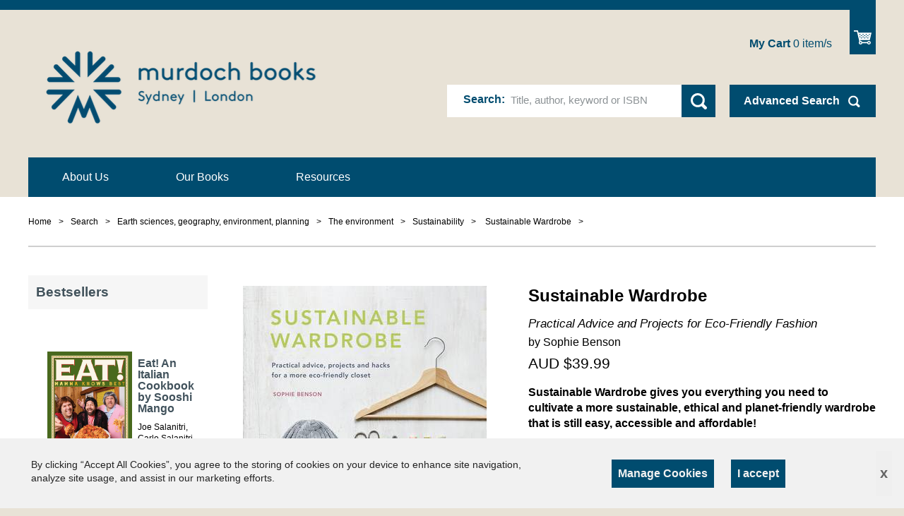

--- FILE ---
content_type: text/html; charset=utf-8
request_url: https://www.murdochbooks.com/browse/book/Sophie-Benson-Sustainable-Wardrobe-9780711262379
body_size: 1725
content:


<!DOCTYPE html>
<html lang="en">
  <head>
    <meta charset="utf-8" />
    <meta name="viewport" content="width=device-width, initial-scale=1.0">
    <meta
      name="viewport"
      content="width=device-width, initial-scale=1.0, maximum-scale=1.0, user-scalable=no"
    />
     


<link rel="shortcut icon" type="image/png" href="/static/mu_favicon.ico"/>

<link href="/static/css/light-checkout.css" rel="stylesheet" type="text/css">
<link href="/static/css/fonts_googleapis.css" rel="stylesheet" type="text/css">
<link href="/static/css/normalize.css" rel="stylesheet" type="text/css">
<link href="/static/css/messages.css" rel="stylesheet" type="text/css">
<link href="/static/css/table-scroll.css" rel="stylesheet" type="text/css">
<link href="/static/css/print.css" rel="stylesheet" type="text/css">
<link href="/static/css/PT+Sans_googleapis-murdoch-au.css" rel="stylesheet" type="text/css">
<link href="/static/css/icon-font-murdoch-au.css" rel="stylesheet" type="text/css">
<link href="/static/css/element-murdoch-au.css" rel="stylesheet" type="text/css">
<link href="/static/css/editor-murdoch-au.css" rel="stylesheet" type="text/css">
<link href="/static/css/layout-murdoch-au.css" rel="stylesheet" type="text/css">
<link href="/static/css/module-murdoch-au.css" rel="stylesheet" type="text/css">
<link href="/static/css/module.home-murdoch-au.css" rel="stylesheet" type="text/css">
<link href="/static/css/module.vmss-murdoch-au.css" rel="stylesheet" type="text/css">
<link href="/static/css/page-murdoch-au.css" rel="stylesheet" type="text/css">
<link href="/static/css/page.virtuemart-murdoch-au.css" rel="stylesheet" type="text/css">
<link href="/static/css/page.vponepagecheckout-murdoch-au.css" rel="stylesheet" type="text/css">
<link href="/static/css/system.css" rel="stylesheet" type="text/css">
<link href="/static/css/theme-murdoch.css" rel="stylesheet" type="text/css">

<!-- Google Tag Manager -->

<script>
  (function(w,d,s,l,i){w[l]=w[l]||[];w[l].push({'gtm.start':
  new Date().getTime(),event:'gtm.js'});var f=d.getElementsByTagName(s)[0],
  j=d.createElement(s),dl=l!='dataLayer'?'&l='+l:'';j.async=true;j.src=
  'https://www.googletagmanager.com/gtm.js?id='+i+dl;f.parentNode.insertBefore(j,f);
  })(window,document,'script','dataLayer','GTM-PB3JGLN');
</script>

<!-- End Google Tag Manager -->

<!-- Google Tag Manager (noscript) -->
<noscript>
  <iframe src="https://www.googletagmanager.com/ns.html?id=GTM-PB3JGLN"
      height="0" width="0" style="display:none;visibility:hidden">
  </iframe>
</noscript>
<!-- End Google Tag Manager (noscript) -->

<!-- Google tag (gtag.js (gt4)) -->
<script async src="https://www.googletagmanager.com/gtag/js?id=G-SZSC8XGJ2W"></script>

<script>
  window.dataLayer = window.dataLayer || [];
  function gtag(){dataLayer.push(arguments);}
  gtag('js', new Date());

  gtag('config', 'G-SZSC8XGJ2W');
</script>

<!-- Global site tag (gtag.js(uni)) - Google Analytics -->

<script async src="https://www.googletagmanager.com/gtag/js?id=UA-47258201-3"></script>

<script>
  window.dataLayer = window.dataLayer || [];
  function gtag(){dataLayer.push(arguments);}
  gtag('js', new Date());

  gtag('config', 'UA-47258201-3');
</script>
 
    <title>Murdoch books - Murdoch books</title>
    
    

       

    
      <meta property="og:title" content="Sustainable Wardrobe - Sophie Benson" />
      <meta property="og:description" content="Sustainable Wardrobe - Sophie Benson" />
      <meta property="og:image" content="https://s3-ap-southeast-2.amazonaws.com/assets.allenandunwin.com/images/small/9780711262379.jpg" />
      <meta property="og:url" content="https://www.murdochbooks.com/browse/book/Sophie-Benson-Sustainable-Wardrobe-9780711262379" />
      <meta property="og:type" content="website" />
    
    <!-- <script src="https://www.allenandunwin.com/media/system/js/mootools-core.js" type="text/javascript"></script> -->
    
  </head>
  <body class=" two_column_l com_content afrm-body">
    <noscript>
      <strong
        >We're sorry but frontend doesn't work properly without JavaScript
        enabled. Please enable it to continue.</strong
      >
    </noscript>
    <!-- ========================= -->
    
    <!-- ========================= -->
    <div id="app">
      <app></app>
    </div>
    <link type="text/css" href="/static/dist/css/app.css" rel="stylesheet" />
<script type="text/javascript" src="/static/dist/js/app.js" ></script>
    <!-- built files will be auto injected -->
    <!-- 
      <script type="text/javascript" src="https://a.omappapi.com/app/js/api.min.js" data-account="2379" data-user="19949" async></script>
     -->
  </body>
  <script
      src="https://ajax.googleapis.com/ajax/libs/jquery/1.8/jquery.min.js"
      type="text/javascript"
    ></script>
    <script src="https://www.google.com/recaptcha/api.js?onload=vueRecaptchaApiLoaded&render=explicit" async defer>
    </script>
    <script src="https://js.stripe.com/v3/"></script>
    <script type="text/javascript">
      var csrfToken = 'xFSJwddMpajVCf1Cvor18ufnn70VX0qvaUqwyK21dkZmtEqp6DByTCn6wv55sgVM';
      $(document).ready(function() {
        $(document).on("click", ".mb165_1t", function(e) {
          let elem = $(this);
          let next = elem.next('div');
          if(elem.hasClass('expanded')){
            elem.removeClass('expanded');
            next.addClass("mooblock-el");
            next.removeClass('expanded');
          }else{
            elem.addClass('expanded');
            next.removeClass("mooblock-el");
            next.addClass('expanded');
          }
        });
      });
        $(document).on("click", ".selecter-selected", function(e) {
          if ($(this).hasClass( "new-class" )){
           $('.selecter-options').css('display', 'block');
           $(this).removeClass('new-class');
          }
          else{
            $('.selecter-options').css('display', 'none');
            $(this).addClass('new-class');
          }
        });

        $(document).on("click", ".selecter-item", function(e) {
          if ($(this).hasClass( "selected" )){
            $('.selecter-options').css('display','none');
            var val = $(this).attr('data-value');
              $('.select-age option').removeAttr('selected');
              $('.select-age option[value="' + val + '"]').attr('selected','selected')
            $('.selecter-selected').addClass('new-class');
          }
          else{
            $('.selecter-item ').removeClass('selected');
            $(this).addClass('selected');
            var selected_val = $(this).text();
            console.log(selected_val);
            $('.selecter-selected').text(selected_val);

            var val = $(this).attr('data-value');
            $('.select-age option').removeAttr('selected');
            $('.select-age option[value="' + val + '"]').attr('selected','selected')
            $('.selecter-options').css('display','none');
            $('.selecter-selected').addClass('new-class');
          }
        });
        $(document).on("click",'.add-more-val', function(){
          var prev_val = $('.value-text').text(); 
            var new_cart_val = parseInt(prev_val) + 1
            $('.value-text').text(new_cart_val);

      })
      $(document).on("click",'.less-val', function(){
          var prev_val = $('.value-text').text();
          if (parseInt(prev_val) > 1){
            var new_cart_val = parseInt(prev_val) - 1
            $('.value-text').text(new_cart_val);
          }
      })
        $(document).on("click",'.image-button', function(){
          var prev_class = $('#app').find('.st-menu-open')
            $(prev_class).removeClass('st-menu-open');
        })
    </script>
</html>


--- FILE ---
content_type: text/css
request_url: https://www.murdochbooks.com/static/css/element-murdoch-au.css
body_size: 3686
content:
/*
 * HTML5 Boilerplate
 *
 * What follows is the result of much research on cross-browser styling.
 * Credit left inline and big thanks to Nicolas Gallagher, Jonathan Neal,
 * Kroc Camen, and the H5BP dev community and team.
 */

/* ==========================================================================
   Base styles: opinionated defaults
   ========================================================================== */

   html,
   button,
   input,
   select,
   textarea {
	   color: #636363;
   }
   
   html {
	   font-family: 'Helvetica', arial, sans-serif;
	   font-size: 14px;
	   line-height: 1.4;
   }
   
   ::-moz-selection {
	   background: #b3d4fc;
	   text-shadow: none;
   }
   
   ::selection {
	   background: #b3d4fc;
	   text-shadow: none;
   }
   
   hr {
	   display: block;
	   height: 1px;
	   border: 0;
	   border-top: 1px solid #ccc;
	   margin: 1em 0;
	   padding: 0;
   }
   
   img {
	   vertical-align: middle;
	   max-width: 100%;
   }
   
   .l-left img:not([class]), .l-right img:not([class]), .l-content p > img:not([class]),
   .l-home-left img:not([class]) {
	   height: auto;
   }
   
   fieldset {
	   border: 0;
	   margin: 0;
	   padding: 0;
	   min-width: 0;
   }
   
   textarea {
	   resize: vertical;
   }
   
   .menu,
   .menu ul {
	   list-style: none;
	   padding: 0;
	   margin: 0;
   }
   
   .moduletable .custom > *:last-child  {
	   margin-bottom: 0;
   }
   
   /* ==========================================================================
	  Typography
	  ========================================================================== */
   
   h1 {
	   font-family: 'Helvetica', sans-serif;
	   font-size: 1.4286em; /* 20px */
	   font-weight: bold;
	   color: #000000;
	   margin: 0 0 1em 0;
   }
   
   h2 {
	   font-family: 'Helvetica', sans-serif;
	   font-size: 1.357em; /* 19px */
	   font-weight: bold;
	   color: #41525c;
	   margin: 0 0 1em 0;
   }
   
   h3 {
	   font-family: 'Helvetica', sans-serif;
	   font-size: 1.357em; /* 19px */
	   font-weight: bold;
	   color: #e84643;
	   margin: 0 0 1em 0;
   }
   
   h4 {
	   font-family: 'Helvetica', sans-serif;
	   font-size: 1.286em; /* 18px */
	   font-weight: bold;
	   color: #000000;
	   margin: 0 0 1em 0;
   }
   
   h5 {
	   font-family: 'Helvetica', sans-serif;
	   font-size: 1.214em; /* 17px */
	   font-weight: bold;
	   color: #000000;
	   margin: 0 0 1em 0;
   }
   
   h6 {
	   font-family: 'Helvetica', sans-serif;
	   font-size: 1.143em; /* 16px */
	   font-weight: bold;
	   color: #000000;
	   margin: 0 0 1em 0;
   }
   
   h1 a,
   h2 a,
   h3 a,
   h4 a,
   h5 a,
   h6 a {
	   color: inherit;
	   text-decoration: none;
	   font-weight: inherit;
   }
   
   h1 a:hover,
   h2 a:hover,
   h3 a:hover,
   h4 a:hover,
   h5 a:hover,
   h6 a:hover {
	   text-decoration: none;
   }
   
   p {
	   margin: 0 0 1em 0;
   }
   
   p:empty {
	   margin: 0;
   }
   
   a {
	   font-weight: bold;
	   text-decoration: none;
	   color: #e84643;
   }
   
   a:hover {
	   text-decoration: underline;
   }
   .div-m a:hover{
	color:#004C6F
   }

   ul {
	   padding: 0 0 0 1.286em; /* 18px */
	   margin: 0 0 1em 0;
   }
   
   ol {
	   padding: 0 0 0 1.571em; /* 22px */
	   margin: 0 0 1em 0;
   }
   
   .text-large {
	   font-family: 'Helvetica', sans-serif;
	   font-size: 1.143em; /* 16px */
	   font-weight: 600;
	   color: #636363; /* or 5b526d */
   }
   
   /* ==========================================================================
	  Buttons
	  ========================================================================== */
   
   .button,
   .image-button {
	   position: relative;
	   display: inline-block;
	   box-sizing: border-box;
	   max-width: 100%;
	   border: 0;
	   cursor: pointer;
	   text-align: center;
	   font-family: 'Helvetica', sans-serif;
	   font-weight: bold;
	   font-size: 1.143em; /* 16px */
	   line-height: 140%;
	   color: #fff;
	   background-color: #ddd;
	   padding: 0.94em 1.563em 1em; /* 15px 25 16px */
	   background-repeat: no-repeat;
	   background-position: center center;
	   -webkit-border-radius: 0; /* Prevent iOS 6 safari rounding of corners for HTML elements */
	   border-radius: 0;
   }
   
   .image-button {
	   padding: 0;
	   line-height: 0;
	   color: transparent;
	   text-indent: -9999px;
	   *font-size: 0px;
   }
   
   .button:hover {
	   text-decoration: none;
   }
   .button--fullwidth {
	   width: 100%;
	   padding-left: 0;
	   padding-right: 0;
   }
   
   .button--color1, .button--color2, .bfQuickMode .btn {
	   background-color: #004C6F;
   }
   
   .button--color1:hover, .button--color2:hover, .bfQuickMode .btn:hover {
	   background-color: #e84643;
   }
   
   header .button--color2, footer .button--color2 {
	   background-color: #004C6F;
	   color: #ffffff;
	   font-weight: normal;
   }
   
   header .button--color2:hover, footer .button--color2:hover {
	   background-color: #00385f;
   }
   
   .l-mobile-navigation__top .button--color2{
	   color: #004C6F;
   }
   
   .button--colorless {
	   background-color: transparent;
   }
   
   .button--icon-advanced-search {
	   padding: 0.750em 3.214em 0.750em 1.250em; /*60px right*/
   }
   
   .button--icon-advanced-search:after {
	   position: absolute;
	   content: '';
	   display: block;
	   top: 0;
	   bottom: 0;
	   right: 1em; /*21px*/
	   margin: auto;
	   width: 23px; /*23px*/
	   height: 23px; /*23px*/
	   background: url(images/icon/advanced-search-w.png) no-repeat left center;
	   background-size: 100%;
   }
   
   .no-svg .button--icon-advanced-search:after {
	   background-image: url(images/icon/advanced-search-w.png);
   }
   
   .button.back-to-top {
	   float: right;
	   font-size: 12px;
	   margin-top: 35px;
	   background: #a8aa22;
	   padding-right: 35px;
   }
   
   .button.back-to-top:after {
	   position: absolute;
	   content: '';
	   top: 0;
	   bottom: 0;
	   right: 14px;
	   margin: auto;
	   width: 8px;
	   height: 5px;
	   display: block;
	   background: url(images/icon/back-to-top.png) no-repeat;
	   background-size: contain;
   }
   
   /* ==========================================================================
	  Form elements
	  ========================================================================== */
   
   /* Placeholder attribute */
   
   ::-webkit-input-placeholder {
	   font-family: 'Helvetica', sans-serif;
	   color: #8c9295;
   }
   
   :-moz-placeholder {
	   font-family: 'Helvetica', sans-serif;
	   color: #8c9295;  
   }
   
   ::-moz-placeholder {
	   font-family: 'Helvetica', sans-serif;
	   color: #8c9295;  
   }
   
   :-ms-input-placeholder {  
	   font-family: 'Helvetica', sans-serif;
	   color: #8c9295;  
   }
   
/* img */

/* .swiper-container {
	height:418.75px;
  } */
  
   /* Inputs */
   
   label {
	   font-family: 'Helvetica', sans-serif; /*font-family: 'Helvetica', sans-serif;*/
	   font-size: 1.143em; /* 16px */
	   font-weight: bold;
	   color: #41525c; /* or 000000 */
   }
   
   input[type=text],
   input[type=password],
   input[type=email],
   textarea,
   .selecter .selecter-selected {
	   display: inline-block;
	   box-sizing: border-box;
	   max-width: 100%;
	   border: 3px solid #e1e1e1;
	   background: #fff;
	   padding: 0.750em 1.250em; /* 12px 20px */
	   font-family: 'Helvetica', sans-serif;
	   font-size: 1.143em; /* 16px */
	   line-height: 1.438em; /* 23px */
	   color: #636363;
	   -webkit-border-radius: 0; /* Prevent iOS 6 safari rounding of corners for HTML elements */
	   border-radius: 0;
	   outline: none;
	   -webkit-appearance: none; /* Prevent iOS from adding inset shadow */
   }
   
   .bfQuickMode .control-group {
	   margin-bottom: 20px !important;
   }
   
   /* Check & Radio replacement */
   .custom-check,
   .custom-radio {
	   display: inline-block;
	   cursor: pointer;
	   vertical-align: middle;
	   -webkit-touch-callout: none;
	   -webkit-user-select: none;
	   -khtml-user-select: none;
	   -moz-user-select: none;
	   -ms-user-select: none;
	   user-select: none;
   }
   
   .custom-check {
	   border: 2px solid #e1e1e1;
	   width: 1.571em; /* 22px */
	   height: 1.571em; /* 22px */
   }
   label .custom-check {
	   font-size:0.875em;
   }
   
   .custom-check.checked {
	   background: url(images/checkbox-tick.png) no-repeat center;
   }
   
   .custom-radio {
	   width: 1.857em; /* 26px */
	   height: 1.857em; /* 26px */
	   background: url(images/radio-button.png) no-repeat left top;
	   background-size: cover;
   }
   
   .custom-radio.checked {
	   background-position: left bottom;
   }
   
   /* Select replacement */
   
   .selecter {
	   position: relative;
	   display: inline-block;
	   vertical-align: middle;
	   outline: none;
	   -webkit-touch-callout: none;
	   -webkit-user-select: none;
	   -khtml-user-select: none;
	   -moz-user-select: none;
	   -ms-user-select: none;
	   user-select: none;
   }
   
   .selecter .selecter-element {
	   *left: -999999px;
	   height: 100%;
	   top: 0;
	   left: 0;
	   position: absolute;
	   opacity: 0;
	   width: 100%;
	   z-index: 0;
   }
   
   .selecter .selecter-selected {
	   position: relative;
	   padding-right: 3.375em; /* 54px */
	   cursor: pointer;
	   width: 100%;
	   white-space: nowrap;
	   overflow: hidden;
	   float: left;
   }
   
   .selecter .selecter-selected:after {
	   position: absolute;
	   content: '';
	   top: 0;
	   right: 0;
	   width: 3.375em; /* 54px */
	   height: 100%;
	   background: #fff url(images/select-replacement-arrow.png) no-repeat center center;
	   background-size: 0.938em auto; /*15px 9px*/
   }
   
   .lt-ie9 .selecter .selecter-selected:after {
	   background: transparent;
	   top: 1.250em; /*20px*/
	   right: 1.250em; /*20px*/
	   width: 0;
	   height: 0;
	   border-style: solid;
	   border-width: 9px 7.5px 0 7.5px;
	   border-color: #41525c transparent transparent transparent;
   }
   
   .selecter.open .selecter-selected:after {
	   -webkit-transform: rotateX(180deg);
	   -moz-transform: rotateX(180deg);
	   -ms-transform: rotateX(180deg);
	   -o-transform: rotateX(180deg);
	   transform: rotateX(180deg);
   }
   
   .selecter .selecter-options {
	   display: none;
	   position: absolute;
	   z-index: 99;
	   top: 100%;
	   left: 0;
	   width: 100%;
	   max-height: 18.929em; /* 265px */
	   overflow-y: auto;
	   overflow-x: hidden;
	   padding: 0;
	   margin: 0;
	   list-style: none;
   }
   
   .selecter.open .selecter-options {
	   display: block;
   }
   
   .selecter .selecter-options .selecter-group,
   .selecter .selecter-options .selecter-item  {
	   display: block;
	   font-family: 'Helvetica', sans-serif;
   }
   
   .selecter .selecter-options .selecter-group {
	   font-size: 1em; /* 14px */
	   padding: 0.429em 1.429em; /* 6px 20px */
	   color: #9B9B9B;
	   background: #ccc;
   }
   
   .selecter .selecter-options .selecter-item {
	   padding: 0.938em 1.250em; /* 15px 20px */
	   font-size: 1.143em; /* 16px */
	   line-height: 1.438em; /* 23px */
	   color: #636363;
	   background: #e1e1e1;
	   cursor: pointer;
	   word-wrap: break-word;
   }
   
   .selecter .selecter-options .selecter-item.selected {
	   background: #d1d1d1;
   }
   
   .selecter .selecter-options .selecter-item:hover {
	   background: #c2c2c2;
   }
   
   /* ==========================================================================
	  Layout elements
	  ========================================================================== */
   
   .layout-table {
	   display: table;
	   width: 100%;
   }
   
   .layout-table--vtop .layout-block {
	   vertical-align: top;
   }
   
   .layout-table--vbottom .layout-block {
	   vertical-align: bottom;
   }
   
   .layout-table .layout-block {
	   display: table-cell;
	   float: none !important;
   }
   
   /* Layout set
	  ========================================================================== */
   
   .layout-set .item,
   .layout-set.item,
   .blog.layout-set .item {
	   display: table;
	   width: 100%;
   }
   
   .layout-set .block-1,
   .layout-set .block-2,
   .blog.layout-set .block-1,
   .blog.layout-set .block-2 {
	   display: table-cell;
	   vertical-align: top;
   }
   
   .layout-set--2-8 .block-1,
   .blog.layout-set--2-8 .block-1 {
	   width: 10.929em; /* 153px */
	   padding-right: 2.143em; /* 30px */
   }
   
   .layout-set--4-6 .block-1 {
	   width: 21.714em; /* 304px */
	   padding-right: 3.571em; /*50px*/
   }
   
   /* ==========================================================================
	  MooBlock accordion
	  ========================================================================== */
   
   .mooblock-title {
	   position: relative;
	   cursor: pointer;
	   display: block;
	   width: 100%;
	   padding: 1.000em 5.625em 0.938em 1.875em; /* 16px 90px 15px 30px*/
	   margin-top: 1.250em; /*20px*/
	   margin-bottom: 0;
	   background: #e8e8e8;
	   -moz-box-sizing: border-box;
	   box-sizing: border-box;
	   font-size: 1.143em; /*16px*/
	   font-family: 'Helvetica', sans-serif;
	   font-weight: bold;
	   color: #000;
   }
   
   .mooblock-title .arrow {
	   position: absolute;
	   display: block;
	   top: 0;
	   right: 0;
	   width: 3.750em; /*60px*/
	   height: 100%;
	   background: #5e5969;
   }
   
   .mooblock-title .arrow:after {
	   position: absolute;
	   content: '';
	   top: 0;
	   left: 0;
	   right: 0;
	   bottom: 0;
	   margin: auto;
	   width: 0.625em; /*10px*/
	   height: 0.938em; /*15px*/
	   background: url(images/icon/arrow-right.svg) no-repeat;
	   background-size: auto 100%;
   }
   
   .no-svg .mooblock-title .arrow:after{
	   background-image: url(images/icon/arrow-right.png);
   }
   
   .mooblock-title.expanded .arrow:after {
	   -webkit-transform: rotate(90deg);
	   -moz-transform: rotate(90deg);
	   -ms-transform: rotate(90deg);
	   -o-transform: rotate(90deg);
	   transform: rotate(90deg);
   }
   
   .mooblock-el {
	   display: none;
   }
   
   .mooblock-el__inner {
	   border: 3px solid #e8e8e8;
	   border-top: 0;
	   padding: 1.786em 1.929em; /*25px 27px*/
   }
   
   .mooblock-el__inner:before,
   .mooblock-el__inner:after {
	   content: " ";
	   display: table;
   }
   
   .mooblock-el__inner:after {
	   clear: both;
   }
   
   .mooblock-el__inner {
	   *zoom: 1;
   }
   
   .mooblock-el__inner > *:last-child {
	   margin-bottom: 0;
   }
   
   /* ==========================================================================
	  Fancybox popup
	  ========================================================================== */
   
   #fancybox-outer {
	   border: 3px solid #e1e1e1;
   }
   
   #fancybox-wrap {
	   height: auto !important;
   }
   
   #fancybox-bg-n { background-image: none; }
   #fancybox-bg-ne { background-image: none; }
   #fancybox-bg-e { background-image: none; }
   #fancybox-bg-se { background-image: none; }
   #fancybox-bg-s { background-image: none; }
   #fancybox-bg-sw { background-image: none; }
   #fancybox-bg-w { background-image: none; }
   #fancybox-bg-nw { background-image: none; }
   
   #fancybox-content > div {
	   overflow: hidden !important;
	   border: 0.714em solid #fff; /*10px*/
	   border-right-width: 1.429em; /*20px*/
   }
   
   #fancybox-content h6 {
	   color: #72838d;
   }
   
   #fancybox-content p {
	   color: #41525c;
   }
   
   #fancybox-content .button {
	   font-size: 1em;
	   margin: 0.5em 0.5em 0 0;
   }
   
   #fancybox-close {
	   top: -3px;
	   right: -3px;
	   width: 30px;
	   height: 30px;
	   background: url(images/fancybox-close-button.png) no-repeat left top;
   }
   
   #fancybox-close:hover {
	   background-position: left bottom;
   }
   
   /* ==========================================================================
	  Tip wrap
	  ========================================================================== */
   
   .tip-wrap {
	   z-index: 999;
   }
   
   .tip {
	   padding: 5px 8px;
	   color: #fff;
	   max-width: 300px;
	   font-size: 11px;
	   background: #41525c;
   }
   
   /* ==========================================================================
	  Helper classes
	  ========================================================================== */
   
   .ir {
	   background-color: transparent;
	   border: 0;
	   overflow: hidden;
	   /* IE 6/7 fallback */
	   *text-indent: -9999px;
   }
   
   .ir:before {
	   content: "";
	   display: block;
	   width: 0;
	   height: 100%;
   }
   
   .hidden {
	   display: none !important;
	   visibility: hidden;
   }
   
   .visuallyhidden {
	   border: 0;
	   clip: rect(0 0 0 0);
	   height: 1px;
	   margin: -1px;
	   overflow: hidden;
	   padding: 0;
	   position: absolute;
	   width: 1px;
   }
   
   .visuallyhidden.focusable:active,
   .visuallyhidden.focusable:focus {
	   clip: auto;
	   height: auto;
	   margin: 0;
	   overflow: visible;
	   position: static;
	   width: auto;
   }
   
   .invisible {
	   visibility: hidden;
   }
   
   .clearfix:before,
   .clearfix:after {
	   content: " ";
	   display: table;
   }
   
   .clearfix:after {
	   clear: both;
   }
   
   .clearfix {
	   *zoom: 1;
   }
   
   .clear,
   .clr {
	   clear: both;
   }
   
   /* ==========================================================================
	  Responsive
	  ========================================================================== */
   
   /* None-Desktop */
   @media screen and (max-width: 1200px) {
	   html {
		   font-size: 12px;
	   }
	   a{
		display: inline-block;
	   }
   }
   
   /* Tablet */
   @media screen and (min-width: 768px) and (max-width: 1200px) {
	   .tableHide,
	   .deesktopOnly {
		   display: none !important;
	   }
   
	   .layout-set--4-6 .block-1 {
		   padding-right: 3em;
	   }
   
	   .button--icon-advanced-search:after {
		   width: 20px;
		   height: 20px;
	   }
   
   }
   
   @media screen and (min-width: 768px) and (max-width: 900px) {
	   .layout-set--4-6 .block-1 {
		   padding-right: 1em;
	   }
   }
   
   /* Non-Mobile */
   @media screen and (min-width: 768px) {
	   .mobileOnly {
		   display: none !important;
	   }
   }
   
   /* Mobile */
   @media screen and (max-width: 767px) {
	   .mobileOnly {
		   display: block !important;
	   }
   
	   .mobileHide,
	   .deesktopOnly {
		   display: none !important;
	   }
	   
	   p, ul, ol {
		   font-size: 1.083em;	
	   }
	   
	   .bfQuickMode .control-group {
		   margin-bottom: 30px !important;
	   }
   
	   .layout-set--2-8 .block-1,
	   .blog.layout-set--2-8 .block-1 {
		   width: 113px;
		   padding-right: 18px;
	   }
   
	   .layout-set--4-6 .block-1,
	   .layout-set--4-6 .block-2 {
		   display: block;
		   width: 100%;
		   padding-right: 0;
	   }
   
	   .layout-set--4-6 .block-1 {
		   margin-bottom: 25px;
	   }
	   
	   .button.back-to-top {
		   font-size: 1.167em;
	   }
   }
   
	@media screen and (max-width: 576px) {
		.item-page a{
			word-break: break-all;
		}
	}

   .lt-ie9 .mobileOnly {
	   display: none !important;
   }
   .ccinfo tr td {
	   padding: 0px;
	   margin: 0px;
   }
   .ccinfo tr td.col2 {
	   padding-left: 10px;
   }
   
   #proopc-payment-form .ccinfo {
	   display: none;
   }

--- FILE ---
content_type: text/css
request_url: https://www.murdochbooks.com/static/css/editor-murdoch-au.css
body_size: 367
content:
/* ==========================================================================
   JCE Styles
   ========================================================================== */

.button-primary {
	position: relative;
	display: inline-block;
	box-sizing: border-box;
	max-width: 100%;
	border: 0;
	cursor: pointer;
	text-align: center;
	font-family: 'Helvetica', sans-serif;
	font-weight: 700;
	font-size: 1.000em; /* 14px */
	line-height: 1.4;
	color: #fff;
	background-color: #4bc7c7;
	padding: 0.786em 1.429em; /* 11px 20px */
	background-repeat: no-repeat;
	background-position: center center;
	-webkit-border-radius: 0; /* Prevent iOS 6 safari rounding of corners for HTML elements */
	border-radius: 0;
}

.button-primary:hover {
	background-color: #24a6a6;
}

.table {
	border: 1px solid #dbe3e8;
}

.table td {
	padding: 0.929em 1.071em; /*13px 15px*/
	border: 0px solid #dbe3e8;
	border-width: 0 0 1px 1px;
}

.table-head {
	padding: 0.812em 0.938em; /*13px 15px*/
	font-family: 'Helvetica', sans-serif;
	font-size: 1.143em;
	font-weight: 600;
	background-color: #a8aa22;
	color: #fff;
}

.table .table-head {
	border-width: 0px;
}


--- FILE ---
content_type: text/css
request_url: https://www.murdochbooks.com/static/css/layout-murdoch-au.css
body_size: 2382
content:
/* ==========================================================================
   Side bar transition
   ========================================================================== */

html,
body,
.st-container,
.st-pusher,
.st-content {
	min-height: 100%;
}

.st-container {
	position: relative;
	overflow: hidden;
}

.st-pusher {
	position: relative;
	left: 0;
	z-index: 99;
	-webkit-transition: -webkit-transform 0.5s;
	transition: transform 0.5s;
}

.st-pusher::after {
	position: absolute;
	top: 0;
	right: 0;
	width: 0;
	height: 0;
	background: rgba(0,0,0,0.1);
	content: '';
	opacity: 0;
	-webkit-transition: opacity 0.5s, width 0.1s 0.5s, height 0.1s 0.5s;
	transition: opacity 0.5s, width 0.1s 0.5s, height 0.1s 0.5s;
}

.st-menu-open .st-pusher::after {
	width: 100%;
	/*height: 100%;*/
	opacity: 1;
	-webkit-transition: opacity 0.5s;
	transition: opacity 0.5s;
	z-index: 9999;
}

.st-menu {
	position: absolute;
	top: 0;
	right: 0;
	z-index: 1;
	visibility: hidden;
	width: 274px;
	height: 100%;
	-webkit-transition: all 0.5s;
	transition: all 0.5s;
}

.l-mobile-navigation:after {
    position: absolute;
    content: '';
    left: 0;
    top: 0;
    background: #004C6F;
    height: 7px;
    width: 100%;
}

.st-menu-open .st-pusher {
	-webkit-transform: translate3d(-274px, 0, 0);
	transform: translate3d(-274px, 0, 0);
}

.st-menu-open .st-menu {
	visibility: visible;
	-webkit-transition: -webkit-transform 0.5s;
	transition: transform 0.5s;
	/*background-color:#f68c42;*/
	/*border: 3px solid #ffffff;*/
	box-sizing: border-box;
}

.st-content:after {
	position: absolute;
	content: '';
	width: 21px;
	height: 100%;
	top: 0;
	left: 100%;
	background-size: 21px 1px;
}

/* =======================================================================
   Layout
   ========================================================================== */

body {
	width: 100%;
	background-color: #E8E2D6;
	font-size: 14px;
}
body#tinymce, body.contentpane {
	background: #fff;
	border: 0 none;
}


.wrapper {
	position: relative;
	width: 1200px;
	margin: 0 auto;
}

.l-header {
	width: 100%;
	/* padding-bottom: 1.214em; */ /*17px*/
	background-color: #E8E2D6;
}

.l-header__top-search {
	position: absolute;
	top: 0;
	right: 0;
}

.l-header__top{
	position:absolute;
	right:0;
}

.l-header .logo {
	display: block;
	float: left;
	margin: 3.786em 0 2.7em; /* 25px 0 35px */
	width: 36.3%;
}

.l-header .logo img {
	width: 100%;
}

.l-header .moduletable {
	float: left;
}

.l-header__top .moduletable ~ .moduletable {
	margin-left: 3.143em; /* 44px */
}

.l-mobile-navigation {
	margin-top: 22px;
	margin-bottom: 100px;
}

.l-mobile-navigation__top {
	margin: 0 6.667% 17px;
	overflow: hidden;
}

.l-content {
	position: relative;
	background: #fff;
}

.internal .l-content {
	padding-bottom: 3.000em; /* 42px */
}

.l-home-top{
	position:relative;
}

.bg-block1{
	position: absolute;
	left: 0;
	background: #f5c7b8;
	width: 49.875%; /* 3px relative space for margin */
	height: 100%;
}

.l-home-top-left{
	float:left;
	width:49.75%; /* 597px */
	box-sizing:border-box;
}
.l-home-top-right{
	float:right;
	width:49.75%;
	box-sizing:border-box;
}

/* remove l-home-left and l-home-right old styles */
.l-home-left,
.l-home-right {
	float: left;
	position: relative;
}

.l-home-left {
	width: 68.5%; /* 822 */
}

.l-home-left .moduletable:nth-child(even) {
	clear: left;
}

/* Simulate nth-child(even) for <ie8, assumed there are only 5 modules */
.lt-ie9 .l-home-left .moduletable:first-child + .moduletable,
.lt-ie9 .l-home-left .moduletable:first-child + .moduletable + .moduletable + .moduletable {
	clear: left;
}

.l-home-right {
	width: 31.5%;
}

.l-home-left .moduletable {
	width: 46.5%;
	float: left;
	margin-right: 3.5%;
	margin-bottom: 3.214em; /* 45px */
}

.l-bottom {
	position: relative;
	border-top: 2px solid #dbdcdc;
	padding: 1.929em 0; /* 27px */
	background: url(images/bg/pattern4-light.jpg) repeat;
}

.home .l-bottom {
	position: absolute;
	width: 100%;
	left: 0;
	margin-top: -109px;
}

.l-footer {
	position: relative;
	padding: 2.500em 0px; /*35px 0px*/
	background-color: #E8E2D6;
}

.l-footer .wrapper {
	min-height: 75px;
}

.l-footer .logo {
	position: absolute;
	bottom: 0;
	right: 0;
	width: 186px;
	height: 93px;
	text-align: right;
}

.l-footer .logo img {
	width: inherit;
	height: inherit;
}

.l-main-wrapper,
.l-right,
.l-left {
	float: right;
	position: relative;
}

.l-main {
	float: left;
	position: relative;
}

.l-main .moduletable {
	margin-top: 2.857em; /*40px*/
}

.l-main .moduletable:first-child {
	margin-top: 0;
}

.one_column .l-main-wrapper{
	width:100%;
}

.two_column_l .l-main-wrapper,
.three_column .l-main-wrapper {
	width: 946px;
}

.l-main-block {
	background:#fff;
	padding-top: 1.071em; /*15px*/
	padding-bottom: 3.214em; /*45px*/
}

.one_column .l-main-block {
	width:100%;
	padding-top:0;
}

.two_column_r .l-main-block {
	width: 1100px;
	padding-top: 2.143em; /*30px*/
	padding-left: 50px;
	padding-right: 50px;
}

.two_column_l .l-main-block,
.three_column .l-main-block {
	width: 896px;
	max-width: 100%;
	padding-left: 50px;
}

.l-main {
	width: 100%;
	min-height: 140px;
}

.two_column_r .l-main {
	width: 736px;
	margin-right: 50px;
}

.three_column .l-main {
	width: 482px;
	margin-right: 50px;
}

.l-main-top {
	margin-bottom: 3.57em; /* 50px */
}

.l-main-bottom {
	width: 100%;
	margin-top: 2.143em; /*30px*/
	padding-left: 50px;
	box-sizing: border-box;
}

.l-left {
	width: 254px;
}

.l-left > .moduletable {
	width: 100%;
}

.l-left > .moduletable ~ .moduletable {
	margin-top: 2.143em; /*30px*/
}

.l-left > .fullwidth-mod {
	margin-right: 0;
}

.l-right {
	width: 364px;
	margin-right: -50px;
}

.l-right > .moduletable ~ .moduletable {
	margin-top: 2.857em; /*40px*/
}

/* ==========================================================================
   Rsponsives
   ========================================================================== */

/* Tablet */
@media screen and (min-width: 768px) and (max-width:1200px) {
	.wrapper {
		width: 96%;
	}

	.l-header__top {
		bottom: 42%;
	}

	.l-header__top .moduletable ~ .moduletable {
		margin-left: 3em;
	}

	.home .l-bottom {
		position: relative;
		margin-top: 0;
	}

	.l-left {
		width: 21%;
	}

	.one_column .l-main-wrapper,
	.two_column_r .l-main-wrapper {
		width: 100%;
	} 
	.two_column_l .l-main-wrapper,
	.three_column .l-main-wrapper {
		width: 79%;
	}

	.one_column .l-main-block,
	.two_column_r .l-main-block {
		width: 94%;
		padding-left: 3%; /* padding left is based on advanced search psd */
		padding-right: 3%; /* padding right is based on advanced search psd */
	}
	.two_column_l .l-main-block,
	.three_column .l-main-block {
		width: 91%;
		padding-right: 4.5%;
		padding-left: 4.5%;
	}
	.l-main-bottom {
		padding-left: 4.5%;
		padding-right: 4.5%;
	}

	.two_column_r .l-right {
		width: 33.09%;
		margin-right: -5.556%; /* make it stick to right */
	}
	.three_column .l-right {
		width: 43.03%;
		margin-right: -4.945%; /* make it stick to right */
	}

	.two_column_r .l-main {
		width: 66.91%;
		margin-right: 5.556%;
	}
	.three_column .l-main {
		width: 56.97%;
		margin-right: 4.945%;
	}
}

@media screen and (max-width:900px) {
	.l-header__top {
		font-size: 11px;
	}
	.l-home-top .wrapper{
		width:100%;
	}

	.l-home-top .bg-block1{
		display:none;
	}

	.l-home-top-left, .l-home-top-right{
		width:100%;
	}
}

/* Mobile */
@media screen and (max-width: 767px) {
	.mobileFullWidth,
	.mobileFullWidthWithPadding,
	.mobileFullWidthWithMargin,
	.mobileFullWidthWithMarginLeft {
		float: none !important;
		clear: both !important;
	}
	.mobileFullWidth,
	.mobileFullWidthWithPadding {
		margin-left: 0 !important;
		margin-right: 0 !important;
	}

	.mobileFullWidth,
	.mobileFullWidthWithMargin,
	.mobileFullWidthWithMarginLeft {
		padding-left: 0 !important;
		padding-right: 0 !important;
	}

	.mobileFullWidth,
	.mobileFullWidthWithPadding {
		width: 100% !important;
		-webkit-box-sizing: border-box;
		-moz-box-sizing: border-box;
		box-sizing: border-box;
	}

	.mobileFullWidthWithMargin {
		width: 100%;
	}

	.mobileFullWidthWithPadding {
		padding-left: 6% !important;
		padding-right: 6% !important;
	}

	.mobileFullWidthMarginLeft {
		margin-right: 0 !important;
	}

	body{
		min-width:320px;	
	}

	.st-content {
		overflow: hidden;
	}

	.wrapper {
		width:100%;	
	}

	.l-header {
		padding: 0;
		height: 110px;
		overflow: hidden;
	}

	.l-header .logo {
		margin: 32px 0;
		width: 218px;
	}

	.l-header .wrapper:after {
		height: 7px;
		right: -999px;
	}

	.l-footer .logo {
		position:inherit;
		float: right;
		clear: left;
		width: 136px; /* 272px */
		height: 67px; /* 135 */
	}

	.l-bottom {
		padding: 30px 0;
	}

	.home .l-bottom {
		position: relative;
		margin-top: 0;
	}

	.l-home-left .moduletable,
	.l-home-right .moduletable {
		width: 100%;
		float: none;
		margin: 0 0 25px 0;
	}

	.l-home-left .custom img,
	.l-home-right .custom img {
		width: 100%;
	}

	.internal .l-content {
		background: #fff;
	}

	.home .l-content .wrapper:after {
		display: none;
	}

	.l-main-top {
		margin-bottom: 3em;
	}

	.l-main-block,
	.one_column .l-main-block,
	.two_column_r .l-main-block {
		padding: 0;
		margin-top: 25px;
	}

	.l-right,
	.l-main-bottom,
	.l-left {
		margin-top: 40px;
	}

	.l-left > .moduletable ~ .moduletable,
	.l-right > .moduletable ~ .moduletable {
		margin-top: 20px;
	}

	.l-left > .moduletable {
		margin-right: 0;
	}

	.l-left img:not([class]),
	.l-right img:not([class]),
	.l-content p > img:not([class]) {
		width: 100%;
		height: auto;
	}
}

/* Descale pattern background (DO NOT ADD STYLES HERE) */
@media screen and (max-width: 767px) {

	/*url(images/bg/pattern1.jpg)*/
  	body,
  	.l-footer {
		background-size: 4px 4px;
	}

	/*url(images/bg/pattern2.jpg)*/
	.bg-block1 {
		background-size: 3px 3px;
	}

	/*url(images/bg/pattern3.jpg)*/
	.bg-block2 {
		background-size: 3px 3px;
	}

	/*url(images/bg/pattern4.jpg)*/
	.bg-block3 {
		background-size: 6px 6px;
	}

	/*url(images/bg/pattern4-light.jpg)*/
	.l-bottom {
		background-size: 6px 6px;
	}

}


@media screen and (max-width: 1200px) and (min-width: 768px) {
.product_imgg{
	 width: 100%;
     min-width: 100%; 
}
.text-wrap.w-auto.text-info-center.best-text {
    width: -webkit-fill-available;
}
}


--- FILE ---
content_type: text/css
request_url: https://www.murdochbooks.com/static/css/module-murdoch-au.css
body_size: 7698
content:
Table of content

- Common modules
	- Header
		- Top Menu
		- Domain Switcher
		- Vm Cart module
		- Top search module
		- Main menu
		- Mobile Main menu
	- Footer
		- Subscribe module
		- Social icons module
		- Footer menu

- Breadcrumbs
- Pagination
- Internal menu
- Link box
- Right module
- In article browse
- Featured Authors
- Custom book
- Custom promo
- Internal Article VMSS, mixed output module

*/

/* ==========================================================================
   Common modules
   ========================================================================== */

/* Top Menu
   ========================================================================== */

.top-menu li {
	float: left;
	/*margin-top: 3.786em;*/ /*53px*/
}

.top-menu li ~ li {
	margin-left: 2.500em; /*35px*/
}

.top-menu a {
	font-family: 'Helvetica', 'sans-serif';
	font-weight: normal;
	color: #004C6F;
	font-size: 1.143em; /* 16px */
}

/* Domain switcher
   ========================================================================== */
.moduletable.domain-switcher{
	float:right;
	border-left: solid 2px #ffffff;
	line-height:4.786em; /*67px*/
	height:4.786em; /*67px*/
}

.domain-switcher .selecter-selected { /* parent fontsize 16px */
	position: relative;
	display: block;
	border: 0;
	padding: 0;
	font-family: 'Helvetica', sans-serif;
	font-size: 1.143em; /* 16px */
	font-weight: normal;
	color: #004C6F;
	line-height:3.722em; /*67px*/
	background: transparent;
	text-align: center;
}

.domain-switcher .selecter-selected:after,
.lt-ie9 .domain-switcher .selecter-selected:after {
	position: absolute;
	content: '';
	margin: auto;
	top: 0;
	bottom: 0;
	right: 2px;
	width: 0;
	height: 0;
	border-style: solid;
	border-width: 5px 4px 0 4px;
	border-color: #004C6F transparent transparent transparent;
	background: none;
}

.domain-switcher .selecter-options {
	margin-top: 0.14286em; /* 2px */
}

.domain-switcher .selecter-options .selecter-item {
	display: block;
	padding: 0;
	text-align: center;
	width: 100%;
	font: normal 1.286em 'Helvetica', sans-serif; /* 18px */
	color: #004C6F;
	line-height:3.5em; /* 63px */
	background: #==;
	cursor: pointer;
	-moz-box-sizing: border-box;
	box-sizing: border-box;
	background-color: #fff;
	border: 0.1em solid #E8E2D6;
}

.domain-switcher .selecter-options .selecter-item:hover {
	text-decoration: none;
	background-color: #b3a99c;
}

.domain-switcher .selecter-options .selecter-item.selected {
	display: none;
}

.l-header .selecter.domain-switcher {
	width: 6em; /* 84px */
}

/* VM Cart module
   ========================================================================== */
.moduletable.logout{
	float: right;
	padding-top: 3.643em;
	box-sizing: border-box;
}
.moduletable.logout input[type=submit]{
	background: none;
	padding: 0;
	font: 700 1.286em 'Helvetica', sans-serif;
	margin-right: 1.778em;
}

.moduletable.my-bag{
	float: right;
	padding-top: 3.643em; /* 23px */
	box-sizing: border-box;
}

.vmCartModule .total_products {
	display: block;
	font-family: 'Helvetica', sans-serif;
	font-size: 1.143em; /* 16px */
	font-weight: normal;
	color: #004C6F;
	padding-left: 2.055em; /* 37px */
	text-decoration: none;
	margin-right: 3.882em;
}

.vmCartModule .total_products u{
	display: inline-block;
	text-decoration:none;
	background-color:#ffffff;
	color:#5e5969;
	margin-left:0.78em; /* 14px */
	padding:0 0.444em; /* 0 8px */
	font-size:0.833em; /* 15px */
	line-height: 1.533em; /* 23px */
	vertical-align: text-top;
}

.vmCartModule .show_cart {
  position: absolute;
  top: 1em;
  right: 0;
}

.vmCartModule .show_cart a {
  position: relative;
  display: inline-block;
  box-sizing: border-box;
  max-width: 100%;
  border: 0;
  cursor: pointer;
  background-repeat: no-repeat;
  background-position: center center;
  -webkit-border-radiu
  s: 0;
  border-radius: 0;
  padding: 0;
  line-height: 0;
  color: transparent;
  text-indent: -9999px;
  *font-size: 0px;
  vertical-align: top;
  height: 4.500em;
  width: 2.625em;
  background-color: #004C6F;
}

.vmCartModule .show_cart a:after {
  position: absolute;
  content: '';
  width: 25px;
  height: 20px;
  margin: auto;
  left: 0;
  right: 0;
  bottom: 1.000em;
  background: url(images/icon/show-cart.svg) no-repeat left top;
  background-size: auto 100%;
}
/* Top search module
   ========================================================================== */

.top-search .vmss_search,
.top-search .advanced-search {
	float: left;
	margin-left: 20px;
}

.lt-ie9 .top-search .vmss_search {
	width: 460px;
}

.top-search .search label {
	float: left;
	display: inline-block;
	box-sizing: border-box;
	border: 3px solid #ffffff;
	border-right: 0;
	border-top: 0;
	background: #ffffff;
	padding: 0.750em 1.250em; /* 12px 20px */
	padding-right: 0;
	font-family: 'Helvetica', sans-serif;
	font-size: 1.143em; /* 16px */
	font-weight: bold;
	line-height:normal; /* 16px - 1.143em */
	height: 2.875em; /* 46px */
	color: #004C6F;
	margin: 0;
}

.top-search input[type=text] {
	min-width: 250px;
	border-right: 0 none;
	float: left;
	border-left: 0;
	border-top: 0;
	padding-left: 0.5em;
	height: 2.875em; /* 46px */
	line-height: normal;
	background: #ffffff;
	color: #004C6F;
	border-bottom: 3px solid #fff;
}

.top-search input[type=submit] {
	/* width: 4em; */ /* 64px */
	/* height: 3.313em; */ /* 53px */
	width: 3em; /* 48px */
	height: 2.875em; /* 46px */
	float: left;
	position: relative;
	font-weight: normal;
	background-image: url(images/icon/search.svg);
}

.top-search .button--icon-advanced-search:after {
	background: url(images/icon/advanced-search-w.png) no-repeat left center;
	background-size: 17px auto;
}
.top-search .button--icon-advanced-search:hover:after {
	background-image: url(images/icon/advanced-search-w.png);
}

.lt-ie9 .top-search .advanced-search {
	width: 230px;
}

/* Main menu
   ========================================================================== */

.main-menu {
	position: inherit;
	left: 0;
	bottom: 0;
	width: 100%;
	background-color: #004C6F;	
}

.main-menu .menu {
	padding: 0;
	margin: 0;
}

.main-menu li > a,
.main-menu li > span {
	display: block;
	font-family: 'Helvetica', sans-serif;
	font-weight: normal;
	color: #fff;
	text-decoration: none;
}

.main-menu .level1 {
	float:left;
	margin: 0 3.4em; /* 0 35px */
}

.main-menu .level1 > span {
	line-height: 3.526em; /*67px*/
	box-sizing: border-box;
}

.main-menu .level1.active > a,
.main-menu .level1.active > span,
.main-menu .level1 > a:hover,
.main-menu .level1 > span:hover {
	border-bottom: solid 7px #e10600;
}

.main-menu .level1 > ul,
.main-menu .level2 > ul {
	display: none;
	position: absolute;
	z-index: 999;
	min-width: 18.571em; /*260px*/
	top: 100%;
}

.main-menu .level2 > ul{
	left: 18.571em; /*260px*/
	top:0;
}

.main-menu .level1.last > ul,
.main-menu .level2.last > ul {
	right: 0;
}

.main-menu .level1:hover > ul,
.main-menu .level2:hover > ul {
	display: block;
}

.main-menu .level2{
	position:relative;
}

.main-menu .level2 > a,
.main-menu .level2 > span,
.main-menu .level3 > a,
.main-menu .level3 > span {
	padding: 0.526em 0.526em 0.526em 1.316em; /* 10px 10px 25px 10px */
	font-size: 1.143em; /* 16px */
	border-bottom: 0.1em solid #E8E2D6;
	background-color: #004C6F;
}

.main-menu .level2 > a:hover,
.main-menu .level2 > span:hover {
	font-weight: bold;
}

.main-menu .level3 > a,
.main-menu .level3 > span {
	background-color: #f5c7b8;
}

.main-menu .level3 > a:hover,
.main-menu .level3 > span:hover {
	background-color:#d94507;
}

.main-menu .level2.last > a,
.main-menu .level2.last > span,
.main-menu .level3.last > a,
.main-menu .level3.last > span {
	border-bottom: 0.315em solid #ffffff; /* 6px */
}

/* Mobile main menu
   ========================================================================== */

.mobile-menu-label {
	position: absolute;
	right: 16px;
	top: 37px;
	width: 27px;
	height: 17px;
	padding: 10px;
	cursor: pointer;
	background: url(images/icon/burger-menu.png) no-repeat center center;
	background-size: auto 17px;
}

.mobile-main-menu li > a,
.mobile-main-menu li > span {
	position: relative;
	display: block;
	font-size: 15px;
	font-family: 'Helvetica', sans-serif;
	font-weight: 600;
	color: #004C6F;
	padding: 15px 6.667%;
	text-decoration: none;
	border-top: 3px solid #ffffff;
	-webkit-box-shadow: inset 0 1px 0px rgba(255, 255, 255, 0.15);
	-moz-box-shadow: inset 0 1px 0px rgba(255, 255, 255, 0.15);
	-o-box-shadow: inset 0 1px 0px rgba(255, 255, 255, 0.15);
	box-shadow: inset 0 1px 0px rgba(255, 255, 255, 0.15);
}

.mobile-top-menu .level1.last {
	border-bottom: 3px solid #ffffff;
	-webkit-box-shadow: 0 1px 0px rgba(255, 255, 255, 0.15);
	-moz-box-shadow: 0 1px 0px rgba(255, 255, 255, 0.15);
	-o-box-shadow: 0 1px 0px rgba(255, 255, 255, 0.15);
	box-shadow: 0 1px 0px rgba(255, 255, 255, 0.15);
}

.mobile-main-menu .parent > a,
.mobile-main-menu .parent > span {
	padding-right: 65px;
}

.mobile-main-menu .parent .icon-indicator {
	position: absolute;
	display: block;
	top: 0;
	right: 0;
	width: 46px;
	height: 100%;
	background: #004C6F;
	border-left: 3px solid #ffffff;
	-webkit-box-shadow: inset 1px 1px 0px rgba(255, 255, 255, 0.15);
	-moz-box-shadow: inset 1px 1px 0px rgba(255, 255, 255, 0.15);
	-o-box-shadow: inset 1px 1px 0px rgba(255, 255, 255, 0.15);
	box-shadow: inset 1px 1px 0px rgba(255, 255, 255, 0.15);
}

.mobile-main-menu .parent .icon-indicator:after {
	position: absolute;
	content: '';
	top: 0;
	right: 0;
	width: 46px;
	height: 100%;
    background-image: url(images/icon/menu-mobile-arrow.png);
    background-position: center center;
    background-repeat: no-repeat;
    background-size: 11px 7px;
}

.mobile-main-menu .parent > .open .icon-indicator:after {
	-webkit-transform: rotate(180deg);
	-moz-transform: rotate(180deg);
	-ms-transform: rotate(180deg);
	-o-transform: rotate(180deg);
	transform: rotate(180deg);
}

.mobile-main-menu .level2.parent > a > .icon-indicator{
	background:#f59168;
}

.mobile-main-menu .level3.parent > a > .icon-indicator{
	background:#dd7a50;
}

.mobile-main-menu .current > a,
.mobile-main-menu .current > span {
	color: #37464e;
	background-color: #e5e5e5;
}

.mobile-main-menu .level1 li {
	background-color: #f5c7b8;
}

.mobile-main-menu .level2 li {
	background-color: #ce4005;
}

.mobile-main-menu .level3 li {
	background-color: #a13000;
}

.mobile-main-menu .level2 > a,
.mobile-main-menu .level2 > span { padding-left: 17%; }
.mobile-main-menu .level3 > a,
.mobile-main-menu .level3 > span { padding-left: 22%; }
.mobile-main-menu .level4 > a,
.mobile-main-menu .level4 > span { padding-left: 27%; }

.mobile-main-menu .level1 ul { display: none; }
.mobile-main-menu .active > ul { display: block; }

/* Subscribe module
   ========================================================================== */

.subscribe.moduletable {
	float: right;
	width: 30%; /*364px*/
}

.subscribe h3{
	font-size: 1.143em;
	color: #004C6F;
	font-weight: normal;
}

.subscribe label,
.subscribe input,
.subscribe button {
	float: left;
}

.subscribe input[type=text],
.subscribe input[type=email] {
	width: 74.5%;
	line-height: 140%;
	color: #5e5969;
	padding: 0.5em 1.428em; /* 8px 20px */ 
	background: #ffffff;
	border-color: #ffffff;
	border-right: none;
	box-sizing:border-box;
}

.subscribe input[type=submit], .subscribe button {
	width: 25.5%;
	padding: 0.6875em 0; /* 11px 0 */
}

.subscribe input[type=text], .subscribe input[type=email]
, .subscribe input[type=submit], .subscribe button {
	height: 44px;
	font-weight: normal;
}

/* Social icons module
   ========================================================================== */

.moduletable.social-icons {
	float: right;
	display: table;
}

.social-icons a {
	font-size: 1.375em; /* 22px */
	color: #1a4c6f;
	margin-left: 1em;
}
.col-inline {
    width: 100%;
    float: left;
    display: flex;
    margin: 0 auto;
    justify-content: space-between;
}
.social-icons a:hover{
	color: #1a4c6f;
	text-decoration:none;
	cursor:pointer;
}
.social-center {
    vertical-align: middle;
    display: flex;
    align-items: flex-end;
}
.social-icons .f {
	background: url(images/icon/f.svg) no-repeat center center;
	background-size: auto 22px;
}

.social-icons .t {
	background: url(images/icon/t.svg) no-repeat center center;
	background-size: auto 22px;
}

.social-icons .y {
	background: url(images/icon/y.svg) no-repeat center center;
	background-size: auto 22px;
}

.social-icons .g {
	background: url(images/icon/g.svg) no-repeat center center;
	background-size: auto 22px;
}

.social-icons .i {
	background: url(images/icon/i.svg) no-repeat center center;
	background-size: auto 22px;
}

.social-icons .p {
	background: url(images/icon/p.svg) no-repeat center center;
	background-size: auto 22px;
}

.no-svg .social-icons .f { background-image: url(images/icon/f.png); }
.no-svg .social-icons .t { background-image: url(images/icon/t.png); }
.no-svg .social-icons .y { background-image: url(images/icon/y.png); }
.no-svg .social-icons .g { background-image: url(images/icon/g.png); }
.no-svg .social-icons .i { background-image: url(images/icon/i.png); }
.no-svg .social-icons .p { background-image: url(images/icon/p.png); }

.social-icons a span {
	display: none;
}

/* Footer menu
   ========================================================================== */

.footer-menu .group.level1 {
	float: left;
	/*width: 19.167%; 230px*/
	width: auto;
	padding-right: 20px;
	box-sizing: border-box;
}

.footer-menu .item {
	padding-bottom:  8px;
}

.footer-menu a {
	color: #004C6F;
	font-weight: normal;	
	font-size: 1.143em; /* 16px */
}

/* ==========================================================================
   BreadCrumbs
   ========================================================================== */

.breadcrumbs {
	position: relative;
	width: 100%;
	padding: 1.786em 0; /* 25px 0*/
	border-bottom:solid 2px #cfcfcf;
	margin-bottom:2.857em; /*40 px */
}

.breadcrumbs a,
.breadcrumbs span {
	font-size: 0.8671em; /* 12px */
	color: #000000;
	font-weight:lighter;
	margin-right: 10px;
}

.breadcrumbs a{
	text-decoration:underline;
}

/* ==========================================================================
   Pagination
   ========================================================================== */

.pagination {
	text-align: center;
}

.pagination .counter {
	text-align: center;
	margin-top: 1.429em; /*20px*/
}

.pagination ul {
	padding: 0;
	margin: 2.143em 0 0 0; /*30px 0 0 0*/
}

.pagination li {
	display: inline-block;
	list-style: none none;
	margin-left: 0.714em; /*10px*/
}

.pagination li:first-child {
	margin-left: 0;
}

.pagination li a,
.pagination li span {
	display: block;
	box-sizing: border-box;
	padding:0.4375em 0.75em; /*7px 12px*/
	border: 0.143em solid #e1e1e1; /* 2px */
	color: #000;
	font-size:1.143em; /* 16px */
	text-decoration: none;
}

.pagination li a:hover {
	background: #eaeaea;
	color: #9c9696;
}

.pagination li span {
	background: #e1e1e1;
}

.pagination .pagination-start a,
.pagination .pagination-start span,
.pagination .pagination-prev a,
.pagination .pagination-prev span,
.pagination .pagination-next a,
.pagination .pagination-next span,
.pagination .pagination-end a,
.pagination .pagination-end span {
	border: 0 none;
	color: #fff;
	font-weight: bold;
	padding:0.5em 0.8125em; /*7px 13px*/
	background: #e84643;
}

.pagination .pagination-next a, .pagination .pagination-next span{
	position:relative;
	padding-right:2.85714em; /* 45px */
	padding-left:0.9375em; /* 15px */
}

.pagination .pagination-next a:before, .pagination .pagination-next span:before{
	position: absolute;
	content: '';
	background: url('images/icon/chevron-circle-right.png') no-repeat center center;
	background-size:1.1875em; /* 19px */
	right: 15px;
	width: 19px;
	height: 100%;
	top: 0;
}

.pagination .pagination-prev a, .pagination .pagination-prev span{
	position:relative;
	padding-left:2.85714em; /* 40px */
	padding-right:0.9375em; /* 15px */
}

.pagination .pagination-prev a:before, .pagination .pagination-prev span:before{
	position: absolute;
	content: '';
	background: url('images/icon/chevron-circle-left.png') no-repeat center center;
	background-size:1.1875em; /* 19px */
	left: 15px;
	width: 19px;
	height: 100%;
	top: 0;
}

.pagination .pagination-prev span:before,
.pagination .pagination-next span:before{
	-ms-filter:"progid:DXImageTransform.Microsoft.Alpha(Opacity=50)";
	filter: alpha(opacity=50);
	opacity: 0.5;
}

.pagination .pagination-start span,
.pagination .pagination-prev span,
.pagination .pagination-next span,
.pagination .pagination-end span {
	background: rgba(232,70,67,0.57);
}

.pagination .pagination-start a:hover,
.pagination .pagination-prev a:hover,
.pagination .pagination-next a:hover,
.pagination .pagination-end a:hover {
	background: #F50D09;
	color: #fff;
}


/* ==========================================================================
   Internal menu
   ========================================================================== */

.menu-internal ul {
	list-style: none;
	padding: 0;
	margin: 0;
}

.menu-internal li > a,
.menu-internal li > span {
	position: relative;
	display: block;
	font-size: 1.143em; /* 16px */
	line-height:1.25em; /* 20px */
	font-family: 'Helvetica', sans-serif;
	font-weight: lighter;
	color: #004C6F;
	text-decoration: none;
	padding: 0.85em 0;
	padding-left: 1.667em; /*25px*/
	padding-right: 2.667em; /*40px*/
	border-bottom: 1px solid #ffffff;
}

.menu-internal .level2 li > a{
	border-color:#f5c7b8;
	padding-top: 0.625em; /* 10px */
	padding-bottom: 0.625em; /* 10px */
}

.menu-internal--mobile li > a,
.menu-internal--mobile li > span {
	font-size: 15px;
	padding: 11px 20px;
	padding-right: 40px;
	border-top: 2px solid rgba(255, 255, 255, 0.4);
	border-bottom: 0;
}

.menu-internal--mobile a > span {
	position: relative;
}

.menu-internal--mobile .level2:first-child > a {
	border-top-color: transparent;
}

/* Hierarchical padding
   ========================================================================== */

.menu-internal .level2 li > a,
.menu-internal .level2 li > span { padding-left: 2.333em; } /*35*/
.menu-internal--mobile .level2 li > a,
.menu-internal--mobile .level2 li > span { padding-left: 35px; }
.menu-internal .level3 li > a,
.menu-internal .level3 li > span { padding-left: 3.50em; padding-right: 1.5em; } /*45*/
.menu-internal--mobile .level3 li > a,
.menu-internal--mobile .level3 li > span { padding-left: 50px; }

/* Arrow to indicate has child items
   ========================================================================== */

.menu-internal .level1 .parent > a:after,
.menu-internal .level1 .parent > span:after {
	content: '';
	display: block;
	position: absolute;
	right: 1.533em; /*23px*/
	top: 50%;
	margin-top: -2px;
	width: 0;
	height: 0;
	border-style: solid;
	border-width: 4px 0 4px 5px;
	border-color: transparent transparent transparent #7f8214;
}

.menu-internal--mobile .level1 .parent > a:after,
.menu-internal--mobile .level1 .parent > span:after {
	right: 20px;
}

.menu-internal .level1 .parent.level2 > a:after,
.menu-internal .level1 .parent.level2 > span:after {
	border-color: transparent transparent transparent #7f8214;
}

.menu-internal .level1 .parent.active > a:after,
.menu-internal .level1 .parent.active > span:after {
	content: '';
	display: block;
	position: absolute;
	right: 1.600em; /*24px*/
	top: 50%;
	margin-top: -2px;
	width: 0;
	height: 0;
	border-style: solid;
	border-width: 5px 4px 0 4px;
	border-color: #7f8214 transparent transparent transparent;
}

.menu-internal--mobile .level1 .parent.active > a:after,
.menu-internal--mobile .level1 .parent.active > span:after {
	right: 19px;
}

/* Special level1 menu item override
   ========================================================================== */

.menu-internal .level1 > a,
.menu-internal .level1 > span {
	color: #fff;
	font-size: 1.286em; /*18px*/
	font-weight: 700;
	padding: 0.889em 1.389em; /*16px 25px*/
	border: none;
	background-color: #e10600;
}

.menu-internal--mobile .level1 > a,
.menu-internal--mobile .level1 > span {
	font-weight: 600;
	padding: 12px 20px;
	background-color: #D3CCBC;
}

.menu-internal--mobile .level1 > a:after,
.menu-internal--mobile .level1 > span:after {
	display: block;
	position: absolute;
	content: '';
	top: 50%;
	margin-top: -3.5px;
	right: 18px;
	width: 10.5px;
	height: 10.5px;
	background: url(images/icon/internal-menu-mobile-arrow.png) no-repeat left center;
	background-size: 5.5px auto;
	-webkit-transform: rotate(0);
	-moz-transform: rotate(0);
	-ms-transform: rotate(0);
	-o-transform: rotate(0);
	transform: rotate(0);
}

.menu-internal--mobile .level1 > a.open:after,
.menu-internal--mobile .level1 > span.open:after {
	-webkit-transform: rotate(90deg);
	-moz-transform: rotate(90deg);
	-ms-transform: rotate(90deg);
	-o-transform: rotate(90deg);
	transform: rotate(90deg);
}

/* Item background color
   ========================================================================== */
/*.menu-internal .level1         { background-color: #a8aa22; }*/
.menu-internal .level2         { background-color: #f5c7b8; }
.menu-internal .level2.active  { background-color: #f5c7b8; }
.menu-internal .level3         { background-color: #f8dcd3; }
.menu-internal .level3.active  { background-color: #f5c7b8; }
.menu-internal .level4         { background-color: #f8dcd3; }
.menu-internal .level4.active  { background-color: #f5c7b8; }

.menu-internal .level1 li > a:hover,
.menu-internal .level1 li > span:hover { background-color: transparent; }


.menu-internal--mobile .level1 li > a:hover,
.menu-internal--mobile .level1 li > span:hover { background-color: transparent; }

/* Item Visiblity
   ========================================================================== */

.menu-internal .level1,
.menu-internal .level2 ul {
	display: none;
}

.menu-internal .level1.active.deeper,
.menu-internal .active > ul {
	display: block;
}

.menu-internal--mobile .level1 > ul {
	display: none;
}

/* ==========================================================================
   Link box
   http://www.butterflyinternet.com.au/design/view-new.php?version=allen%20and%20unwin/AandU-design-DK-V3-8
   (Design file main bottom location)
   ========================================================================== */

.moduletable.link-box {
	float: left;
	margin-top: 30px;
	width: 48.52%;
	height: 152px;
	color: #fff;
	background-repeat: no-repeat;
	background-size: cover;
}

.moduletable.link-box--paper-clip { background-image: url(images/link-box/paper-clip.png); color: #4bc7c7; }
.moduletable.link-box--graduate { background-image: url(images/link-box/graduate.png); color: #4b85c7; }
.moduletable.link-box--book { background-image: url(images/link-box/book.png); color: #9ac74b; }
.moduletable.link-box--pen { background-image: url(images/link-box/pen.png); color: #72838d; }
.moduletable.link-box--question-mark { background-image: url(images/link-box/question-mark.png); color: #a8aa22; }
.moduletable.link-box--phone { background-image: url(images/link-box/phone.png); color: #4bc7c7; }
.moduletable.link-box--binoculars { background-image: url(images/link-box/binoculars.png); color: #72838d; }
.moduletable.link-box--search { background-image: url(images/link-box/search.png); color: #9ac74b; }
.moduletable.link-box--arrow { background-image: url(images/link-box/arrow.png); color: #4bc7c7; }
.moduletable.link-box--a-z { background-image: url(images/link-box/a-z.png); color: #4b85c7; }
.moduletable.link-box--paper { background-image: url(images/link-box/paper.png); color: #4bc7c7; }
.moduletable.link-box--dot { background-image: url(images/link-box/dot.png); color: #4b85c7; }
.moduletable.link-box--line-waves { background-image: url(images/link-box/line-waves.png); color: #9fcc50; }
.moduletable.link-box--diamond { background-image: url(images/link-box/diamond.png); color: #6e7f89; }
.moduletable.link-box--envelope { background-image: url(images/link-box/envelope.png); color: #a8aa22; }
.moduletable.link-box--map { background-image: url(images/link-box/map.png); color: #41525c; }

.moduletable.link-box:nth-child(even) {
	float: right;
}

.moduletable.link-box:first-child + .link-box,
.moduletable.link-box:first-child + .link-box + .link-box + .link-box,
.moduletable.link-box:first-child + .link-box + .link-box + .link-box + .link-box + .link-box,
.moduletable.link-box:first-child + .link-box + .link-box + .link-box + .link-box + .link-box + .link-box + .link-box {
	float: right;
}

.moduletable.link-box:first-child,
.moduletable.link-box:first-child + .link-box {
	margin-top: 0;
}

.custom.link-box {
	display: table;
	float: right;
	width: 100%;
	height: 100%;
}

.link-box__title,
.link-box__button-wrap {
	display: table-cell;
	vertical-align: middle;
}

.link-box__button-wrap {
	text-align: right;
}

.link-box__title {
	padding-left: 1.21em; /* 40px */
	padding-right: 10px; /* 10px */
	font: bold 2.36em 'Helvetica', sans-serif; /* 33px */
	line-height: 1.2;
	color: #fff;
}

.link-box__button {
	display: inline-block;
	text-align: left;
	font: bold 1.57em arial; /* 22px */
	color: #fff;
	padding: 0.68em 1.36em; /* 15px 30px */
	border: 3px solid #fff;
	border-right: 0;
	background: rgba(255, 255, 255, 0.3);
}

.link-box__button:hover {
	text-decoration: none;
	color: inherit;
	background: #fff;
}

/* ==========================================================================
   Right module
   http://www.butterflyinternet.com.au/design/view-new.php?version=allen%20and%20unwin/AandU-design-DK-V4-3
   ========================================================================== */

.r-mod {
	position: relative;
}

.r-mod__title {
	display: inline-block;
	font: bold 1.143em 'Helvetica', sans-serif; /*16px*/
	color: #fff;
	padding: 0.94em 1.563em 1em; /*15px 23px 16px*/
	margin-bottom: 1.312; /*21px*/
	background: #a8aa22;
}

.r-mod__title:before {
	display: block;
	position: absolute;
	content: '';
	top: 0;
	right: 0;
	width: 100%;
	height: 0.688em; /*11px*/
	background: #a8aa22;
}

.r-mod--color-yellow .r-mod__title,
.r-mod--color-yellow .r-mod__title:before {
	background: #a8aa22;
}

.r-mod--color-grey .r-mod__title,
.r-mod--color-grey .r-mod__title:before {
	background: #72838d;
}

.r-mod--color-dark-grey .r-mod__title,
.r-mod--color-dark-grey .r-mod__title:before {
	background: #41525c;
}

.r-mod__div-wrap {
	padding-right: 2.500em; /*35px*/
	-moz-box-sizing: border-box;
	box-sizing: border-box;
}

.r-mod__div--1 {
	margin-bottom: 1.643em; /*23px*/
}

.r-mod--two-cols .r-mod__div-wrap {
	display: table;
	width: 100%;
}

.r-mod--two-cols .r-mod__div {
	display: table-cell;
	vertical-align: top;
}

.r-mod--two-cols .r-mod__div--1 {
	width: 52.900%; /*149px*/
	padding-right: 7.600%; /*25px*/
	margin-bottom: 0;
}

.r-mod .button {
	font-size: 1em; /*14px*/
}

.r-mod .semi-bold {
	font-weight: 600;
}

/* ==========================================================================
   in-article browse
   http://www.butterflyinternet.com.au/design/view-new.php?version=allen%20and%20unwin/AandU-design-DK-V3-13
   (Browse all Children's Fiction)
   ========================================================================== */

.in-article-browse {
	overflow: hidden;
	display: table;
	width: 100%;
	color: #fff;
	font: bold 1.286em 'Helvetica', sans-serif; /*18px*/
	margin-top: 1.944em; /*35px*/
}

.in-article-browse a { color: inherit; }
.in-article-browse a:hover { text-decoration: none; }

.in-article-browse__title {
	display: table-cell;
	vertical-align: middle;
	width: 41.1%; /*198px*/
	padding: 0 1.111em; /*20px*/
	box-sizing: border-box;
	text-align: center;
	background: #72838d;
}

.in-article-browse__link-wrap {
	display: table-cell;
}

.in-article-browse__link {
	position: relative;
	display: block;
	padding: 0.944em 1.389em; /*17px 25px*/
	padding-right: 2.222em; /*40px*/
	background: #3badad;
}

.in-article-browse__link:first-child {
	background: #4bc7c7;
}

.in-article-browse__link:after {
	position: absolute;
	content: '';
	right: 1.611em; /*29px*/
	top: 0;
	bottom: 0;
	margin: auto;
	width: 0;
	height: 0;
	border-style: solid;
	border-width: 0.333em 0 0.333em 0.389em; /*6px 0 6px 7px*/
	border-color: transparent transparent transparent #ffffff;
}

a.in-article-browse__title:hover { background: #63717a; }
.in-article-browse__link:first-child:hover { background: #3cb2b2; }
.in-article-browse__link:hover { background: #2e9999; }

/* ==========================================================================
   Featured Authors
   ========================================================================== */

.moduletable.featured-authors {
	position: relative;
	z-index: 2;
	border-top: 0.786em solid #4bc7c7; /* 11px */
	background-color: #eaf5f5;
	background-image: url(images/bg/pattern5.png);
	background-repeat: repeat;
}

.moduletable.featured-authors > h3 {
	border-bottom: 0.524em solid #c8d4d6; /* 11px */
	padding: 1.000em 1.429em; /* 21px 30px */
	font-size: 1.500em; /* 21px */
	margin-bottom: 0;
	color: #41525c;
}

.l-left .moduletable.featured-authors > h3 {
	padding: 1.000em 1.190em; /* 21px 25px */
}

.custom.featured-authors {
	padding: 2.000em 0.714em 2.000em 1.786em; /*28px 10px 28px 25px*/
}

.featured-authors .item ~ .item {
	margin-top: 2.000em; /*28px*/
}

.featured-authors .image {
	float: left;
	width: 5.714em; /*80px*/
	margin-bottom: 0.857em; /*12px*/
	margin-right: 1.429em; /*20px*/
}

.featured-authors h5 {
	margin-bottom: 13px;
}

.featured-authors p {
	margin-bottom: 9px;
}

/* ==========================================================================
   Custom book
   ========================================================================== */

.custom-book__title {
	font-size: 1.286em; /*18px*/
	margin-bottom: 1.944em; /*35px*/
}

.custom-book__content {
	display: table;
}

.custom-book__image-wrap,
.custom-book__text-wrap {
	display: table-cell;
	vertical-align: top;
}

.custom-book__image-wrap {
	width: 10.643em; /*149px*/
	padding-right: 2.000em; /*28px*/
}

.custom-book__book-title {
	font-size: 1.143em; /*16px*/
	color: #41525c;
	margin-bottom: 0.429em; /*6px*/
}

.custom-book__book-author {
	font-size: 12px;
	color: #1f1f1f;
}

.custom-book .button {
	font-size: 1em;
	margin-top: 0.357em; /*5px*/
}

/* ==========================================================================
   Custom promo
   ========================================================================== */

.custom-promo {
	position: relative;
}

.custom-promo__content {
	position: absolute;
	text-align: center;
	top: 0;
	left: 0;
	color: #fff;
	width: 100%;
	height: 100%;
	font-family: 'Helvetica', sans-serif;
	font-weight: bold;
}

.custom-promo__content a {
	color: inherit;
	text-decoration: none;
}

.custom-promo__content svg {
	position: absolute;
	display: block;
	top: 0;
	left: 0;
	width: 100%;
	height: 100%;
}

.custom-promo__content .svg-fallback,
.no-svg .custom-promo__content .svg-container { display: none; }
.no-svg .custom-promo__content .svg-fallback { display: block; }

.custom-promo__heading {
	display: block;
	font-size: 29px;
	line-height: 1.2;
	margin-bottom: 25px;
	margin-top: 35px;
}

.custom-promo__readmore {
	display: block;
	font-size: 17px;
	margin-bottom: 0;
	color: inherit;
	text-decoration: none;
}

.custom-promo__readmore img {
	margin-right: 8px;
}

/* ==========================================================================
   Custom left style
   ========================================================================== */

.moduletable.custom-left-style {
	position: relative;
	background: #fff;
}

.moduletable.custom-left-style > h3 {
	display: inline-block;
	font: bold 1.143em 'Helvetica', sans-serif; /*16px*/
	color: #fff;
	padding: 0.688em 1.563em; /*11px 23px*/
	margin-bottom: 1.250em; /*20px*/
	background: #f68c42;
}

.moduletable.custom-left-style > h3:before {
	display: block;
	position: absolute;
	content: '';
	top: 0;
	right: 0;
	width: 100%;
	height: 0.688em; /*11px*/
	background: inherit;
}

.custom.custom-left-style {
	padding: 1.429em; /*20px*/
	padding-top: 0;
}

/* ==========================================================================
   Internal Article VMSS, mixed output module
   ========================================================================== */
/*Prevent layout issues between article content and included modules of this type*/
.com_content .item-page .moduletable .blog.layout-set{
	overflow:hidden;
	width:100%;
}
/*Remove top border for adjacent modules of this type*/
.com_content .item-page .moduletable:nth-of-type(n + 2) .blog.layout-set > .items-row:first-child{
	border-top:none;
	padding-top:0;
}

/* ==========================================================================
   Responsive
   ========================================================================== */

/* Non-Desktop */
@media screen and (max-width: 1199px) {
	.moduletable.menu-internal {
		font-size: 12px;
	}

	.moduletable.link-box {
		font-size: 10px;
		height: 125px;
	}

	.moduletable.r-mod {
		font-size: 12px;
	}
	
	.subscribe input[type=text], .subscribe input[type=email]
	, .subscribe input[type=submit], .subscribe button { 
		height:37px;	
	}
}

/* Tablet */
@media screen and (min-width: 768px) and (max-width: 1200px) {
	.top-menu li ~ li {
		margin-left: 2.300em;
	}

	.vmCartModule .show_cart a:after {
		width: 22px;
		height: 17px;
	}

	.top-search .search label {
		font-size: 17px;
		padding: 0.917em 1.250em; /* 11px 15px */
		padding-right: 0;
		height: 52px;
	}

	.top-search input[type=text] {
		min-width: 210px;
		font-size: 15px;
		padding: 0.917em 1.250em; /* 11px 15px */
		padding-left: 0.5em;
		height: 52px;
	}

	.top-search input[type=submit] {
		width: 4em;
		height:2.916em; /* 40 px */
		background-size: 20px 20px;
	}

	.subscribe {

	}

	.social-icons {
		margin-left: 0;
	}

	.home .social-icons {
		float: right;
	}
}

@media screen and (max-width: 900px) {
	.vmCartModule .show_cart a:after {
		width: 19px;
		height: 16px;
	}

	.top-search .search label {
		font-size: 11px;
		line-height: 15px;
		padding: 1.000em 1.250em; /* 12px 15px */
		padding-right: 0;
		display: flex;
		align-items: center;
	}

	.top-search input[type=text] {
		min-width: 160px;
		font-size: 11px;
		line-height: 15px;
		padding: 1.000em 1.250em; /* 12px 15px */
		padding-left: 0.5em;
	}

	.l-header__navigation {
		font-size: 10px;
	}

	.main-menu .level1 > a {
		min-width: initial;
	}
	
	.subscribe input[type=text], .subscribe input[type=email] {
		width: 65.5%;
	}
	.subscribe input[type=submit], .subscribe button {
		width: 34.5%;
	}
}

/* Mobile */
@media screen and (max-width: 767px) {

	/* ==========================================================================
	   Top search
	   ========================================================================== */

	.top-search .vmss_search{
		margin:0;
		float:none;
	}

	.top-search .search label {
		width:100%;
		height:auto;
		font-family: 'Helvetica', 'sans-serif';
		font-weight: 600;
		font-size: 19px;
		/*color: #fff;*/
		margin-bottom: 18px;
		background: transparent;
		padding: 0;
		border: 0;
	}

	.top-search input[type=text] {
		float: left;
		height:	36px;
		width: 82%;
		min-width: initial;
		padding: 0 9px;
		border: 2px solid #ffffff;
		font-size: 13px;
		margin-bottom: 15px;
	}

	.top-search input[type=submit] {
		float: left;
		width: 18%;
		height: 36px;
		background-size: 18px 18px;
	}

	.top-search .advanced-search {
		margin: 0;
		width:100%;
	}

	.top-search .button--icon-advanced-search {
		font-size: 12px;
		padding-top: 0;`
		padding-bottom: 0;
		line-height: 36px;
		width: 100%;
		vertical-align: top;
		height: 36px;
	}

	.top-search .button--icon-advanced-search:after {
		display: inline-block;
		width: 14px;
		height: 100%;
		margin-left: 10px;
		background-image: url(images/icon/advanced-search.png);
		background-size: 12px auto;
		position: initial;
	}

	@media screen and (max-width: 767px) {
		.top-search .button--icon-advanced-search:after {
			float: right;
			margin-right: 67px;
		}
	}	

	.top-search .button--icon-advanced-search:hover:after {
		background-image: url(images/icon/advanced-search.png);
	}

	/* ==========================================================================
	   Domain switcher
	   ========================================================================== */

	.domain-switcher {
		margin-left: 22px;
	}

	.domain-switcher .selecter-selected {
		color: #fff;
		font-size: 12px;
		line-height: 36px;
		background: transparent;
	}

	.domain-switcher .selecter-selected:before {
		top: 0;
		bottom: 0;
		margin: auto;
	}

	.domain-switcher .selecter-selected:after {
		border-color: #fff transparent transparent transparent;
	}

	.domain-switcher .selecter-options .selecter-item {
		color: #fff;
		background: #41525c;
		border-color: #fff;
	}

	/* ==========================================================================
	   VM Cart module
	   ========================================================================== */

	.vmCartModule {
		position: relative;
		display: inline-block;
		clear: both;
		margin-top: 15px;
		background: #a8aa22;
		padding: 0 53px 0 1.563em;
	}

	.vmCartModule .total_products {
		font: 600 12px 'Helvetica', sans-serif;
		line-height: 36px;
		color: #37464e;
		margin: 0;
	}

	.vmCartModule .show_cart {
		position: absolute;
		top: 0;
		left: 0;
		width: 100%;
		height: 100%;
	}

	.vmCartModule .show_cart a {
		height: 100%;
		width: 100%;
		background-color: transparent;
	}

	.vmCartModule .show_cart a:after {
		right: 18px;
		left: auto;
		top: 0;
		bottom: 0;
		margin: auto;
	}

	.vmCartModule .show_cart a:hover { background-color: transparent; }
	.vmCartModule .show_cart a:hover:after { background-position: left top; }
	
	/* VM Cart module in Menu */
	.st-menu .vmCartModule {
		background: #fff;
		padding: 0 1.563em;
		float: right;
	}
	.st-menu .vmCartModule .total_products {
		/*color: #e84643;*/
		background: url(images/icon/my-bag_black.jpg) no-repeat left center transparent;
		background-size:17px 17px;
	}
	.st-menu .vmCartModule .total_products u {
		background-color: #e84643;
		color: #fff;
	}
	
	/* ==========================================================================
	   Logout module in Menu
	   ========================================================================== */
	   
	.st-menu .logout-button input[type=submit] {
		font-size: 12px;
		background-color: #ffffff;
		color: #e84643;
		margin-top: 15px;
		height: 36px;
		min-width:90px;
	}

	/* ==========================================================================
	   Subscribe module
	   ========================================================================== */

	.subscribe.moduletable{
		overflow: hidden;
		margin-bottom:50px;
	}

	.subscribe label,
	.subscribe input[type=text],
	.subscribe input[type=email],
	.subscribe input[type=submit],
	.subscribe button {
		/*font-size: 12px;*/
		padding: 13px 17px 12px;
		border-width: 2px;
	}

	.subscribe input[type=submit], .subscribe button {
		padding: 14px 0;
	}
	
	.subscribe input[type=text], .subscribe input[type=email]
	, .subscribe input[type=submit], .subscribe button { 
		height: 48px;
	}

	.subscribe label {
		padding-left: 0;
		padding-right: 0;
		text-align: center;
	}

	/* ==========================================================================
	   Social icons module
	   ========================================================================== */

	.social-icons {
		padding-top: 50px;
		text-align: center;
	}

	.social-icons a{
		font-size:1.833em; /* 22px */
		margin-left:8.6%;
	}

	.social-icons a:first-child{
		margin-left:0;
	}

	/* ==========================================================================
	   Footer menu
	   ========================================================================== */

	.footer-menu{
		margin-bottom: 20px;
		overflow: hidden;
	}

	.footer-menu a {
		font-size: 1em;
	}

	.footer-menu .group.level1 {
		width: 50%;
	}

	/* ==========================================================================
	   Link box
	   ========================================================================== */

	.moduletable.link-box {
		width: 100%;
		height: 92px;
		margin-top: 20px;
	}

	.moduletable.link-box:nth-child(n),
	.moduletable.link-box:first-child + .link-box {
		margin: 0;
		margin-top: 20px;
	}


	.moduletable.link-box:first-child {
		margin-top: 0;
	} 

	.link-box__title {
		font-size: 22.5px;
		padding-left: 25px;
	}

	.link-box__button{
		font-size: 14px;
	}

	/* ==========================================================================
	   Right module
	   ========================================================================== */

	.r-mod__title {
		margin-bottom: 20px;
		padding: 11px 17px;
		font-size: 15px;
	}

	.r-mod__title:before {
		height: 7px;
		left: 0;
		right: auto;
		width: 767px;
	}

	.r-mod__div-wrap {
		padding-right: 0;
	}

	.r-mod--two-cols .r-mod__div--1 {
		width: 114px;
		padding-right: 19px;
	}

	/* ==========================================================================
	   in-article browse
	   ========================================================================== */
	
	.in-article-browse {
		font-size: 13px;
		margin-top: 23px;
	}

	.in-article-browse__title {
		width: 36%;
		padding: 0 5px;
	}

	.in-article-browse__link {
		padding: 12px 11px;
		padding-right: 25px;
	}

	.in-article-browse__link:after {
		right: 15px;
	}

	/* ==========================================================================
	   Featured Authors
	   ========================================================================== */
	
	.custom.featured-authors {
		padding: 2.000em 1.786em; /*28px 25px*/
	}

	/* ==========================================================================
	   Pagination
	   ========================================================================== */
	
	.pagination li {
		display: none;
	}

	.pagination .pagination-prev {
		display: block;
		float: left;
	}

	.pagination .pagination-next {
		display: block;
		float: right;
	}

	.pagination .counter {
		display: block;
		line-height: 30px;
	}

	/* ==========================================================================
	   Custom left style
	   ========================================================================== */
	
	.moduletable.custom-left-style > h3 {
		margin-bottom: 20px;
		padding: 11px 17px;
		font-size: 15px;
	}

	.moduletable.custom-left-style > h3:before {
		height: 7px;
	}
}

/* Descale pattern background (DO NOT ADD STYLES HERE) */
@media screen and (max-width: 767px) {

	/*url(images/bg/pattern1.jpg)*/
  	.menu-internal--mobile .level1 > a,
	.menu-internal--mobile .level1 > span {
		background-size: 4px 4px;
	}

	/*url(images/bg/pattern5.png)*/
  	.menu-internal .level1 > a,
	.menu-internal .level1 > span,
	.menu-internal .level1 li > a:before,
	.menu-internal .level1 li > span:before,
	.moduletable.featured-authors {
		background-size: 4px 4px;
	}

}

--- FILE ---
content_type: text/css
request_url: https://www.murdochbooks.com/static/css/module.home-murdoch-au.css
body_size: 4054
content:
/*
Table of content

- Homepage
	- Banner modules
	- Latestnews
	- Events
	- Best seller module
*/

/* ==========================================================================
   Home page modules
   ========================================================================== */

/* Banner modules
   ========================================================================== */

.banner {
	position: relative;
	overflow: hidden;3
	max-width:2420px;
	height: 665px;
	background: #f6f6f6;
	border-top: 3px solid #ffffff;
	border-bottom: 3px solid #ffffff;
}

.banner > .moduletable img {
	width: 100%;
	height: auto;
	min-height: 100%;
}

.banner > .moduletable {
	float: left;
	position: absolute;
	overflow: hidden;
	display: none;
}

/*development - to remove */
/*.banner > .moduletable:before{
	font-size: 40px;
	position: absolute;
	color: red;
	z-index: 2;
	font-weight: bold;
	text-align: center;
	width: 100%;
}*/

.banner > .moduletable.banner-1 {
	display: block;
	width:7.4104912572856%;
	height:28.57142857142857%;
}
/*.banner > .moduletable.banner-1:before{
	content: "p 1";
}*/

.banner > .moduletable.banner-2 {
	display: block;
	width:7.4104912572856%;
	height:41.05263157894737%;
	top: 29.474%; 
}
/*.banner > .moduletable.banner-2:before{
	content: "p 2";
}*/

.banner > .moduletable.banner-3 {
	display: block;
	width:7.4104912572856%;
	height:28.57142857142857%;
	top: 71.429%;
}
/*.banner > .moduletable.banner-3:before{
	content: "p 3";
}*/

.banner > .moduletable.banner-4 {
	display: block;
	width: 17.15237302248127%;
	height: 53.08270676691729%;
	left:7.66%;
}
/*.banner > .moduletable.banner-4:before{
	content: "p 4";
}
*/

.banner > .moduletable.banner-5 {
	display: block;
	width:8.45129059117402%;
	height:46.015%;
	top:53.985%;
	left:7.66%;
}
/*.banner > .moduletable.banner-5:before{
	content: "p 5";
}*/

.banner > .moduletable.banner-6 {
	display: block;
	width:8.45129059117402%;
	height:46.015%;
	top:53.985%;
	left:16.361%;
}
/*.banner > .moduletable.banner-6:before{
	content: "p 6";
}*/

.banner > .moduletable.banner-7 {
	display: block;
	width:24.85428809325562%;
	height:100%;
	left:25.062%;
}
/*.banner > .moduletable.banner-7:before{
	content: "p 7";
}*/

.banner > .moduletable.banner-8 {
	display: block;
	width: 17.15237302248127%;
	height: 53.08270676691729%;
	left:50.166%;
}
/*.banner > .moduletable.banner-8:before{
	content: "p 8";
}*/

.banner > .moduletable.banner-9 {
	display: block;
	width: 8.45129059117402%;
	height: 46.015%;
	top:53.985%;
	left:50.166%;
}
/*.banner > .moduletable.banner-9:before{
	content: "p 9";
}*/

.banner > .moduletable.banner-10 {
	display: block;
	width: 8.45129059117402%;
	height: 46.015%;
	top:53.985%;
	left:58.867%;
}
/*.banner > .moduletable.banner-10:before{
	content: "p 10";
}*/

.banner > .moduletable.banner-11 {
	display: block;
	width: 7.45212323064113%;
	height: 28.57142857142857%;
	left:67.568%;
}
/*.banner > .moduletable.banner-11:before{
	content: "p 11";
}*/

.banner > .moduletable.banner-12 {
	display: block;
	width: 7.4104912572856%;
	height: 28.57142857142857%;
	left:75.27%;
}
/*.banner > .moduletable.banner-12:before{
	content: "p 12";
}*/

.banner > .moduletable.banner-13 {
	display: block;
	width: 15.11240632805995%;
	height: 70.52631578947368%;
	top: 29.474%;
	left:67.568%;
}
/*.banner > .moduletable.banner-13:before{
	content: "p 13";
}*/

.banner > .moduletable.banner-14 {
	display: block;
	width: 8.45129059117402%;
	height: 45.86466165413534%;
	left:82.93%;
}
/*.banner > .moduletable.banner-14:before{
	content: "p 14";
}*/

.banner > .moduletable.banner-15 {
	display: block;
	width: 8.45129059117402%;
	height: 45.86466165413534%;
	left:91.631%; 
}
/*.banner > .moduletable.banner-15:before{
	content: "p 15";
}*/

.banner > .moduletable.banner-16 {
	display: block;
	width: 17.15237302248127%;
	height: 53.23308270676692%;
	top:46.767%;
	left:82.93%;
}
/*.banner > .moduletable.banner-16:before{
	content: "p 16";
}*/

.vmss_mixed_banner,
.vmss_mixed_banner__content {
	display: block;
	position: relative;
	height: 100%;
}

.vmss_mixed_banner__text {
	position: absolute;
	height: 100%;
	width: 100%;
	top: 0;
	left: 0;
	z-index: 1;
	background: #E84643;
	color: #fff;
	display: none;
	font-family: 'Helvetica', sans-serif;
	font-weight: bold;
	padding: 1.214em; /*17px*/
	line-height: 1.1;
	-moz-box-sizing: border-box;
	box-sizing: border-box;
}

.vmss_mixed_banner__text p {
	font-size: 0.929em; /*13px*/
}

.vmss_mixed_banner__text .title {
	font-size: 1.286em; /*18px*/
	margin-bottom: 0.857em; /*12px*/
}

.vmss_mixed_banner__text:after {
	position: absolute;
	content: '';
	display: block;
	width: 25px; /*25px*/
	height: 25px; /*25px*/
	bottom: 1.214em; /*17px*/
	background: url(images/icon/banner-arrow.png) no-repeat;
	background-size: 100%;
}

.lt-ie9 .vmss_mixed_banner__text:after {
	display: none;
	background-image: none;
}

.vmss_mixed_banner:hover .vmss_mixed_banner__text {
	display: block;
}

/*
.banner > .moduletable.banner-2 .vmss_mixed_banner__text,
.banner > .moduletable.banner-3 .vmss_mixed_banner__text,
.banner > .moduletable.banner-5 .vmss_mixed_banner__text,
.banner > .moduletable.banner-7 .vmss_mixed_banner__text,
.banner > .moduletable.banner-9 .vmss_mixed_banner__text,
.banner > .moduletable.banner-11 .vmss_mixed_banner__text {
	background: #a8aa22;
}*/

/* These are widths 7% (114px) - 8.45% (203px) */
.banner > .moduletable.banner-1 .vmss_mixed_banner__text,
.banner > .moduletable.banner-2 .vmss_mixed_banner__text,
.banner > .moduletable.banner-3 .vmss_mixed_banner__text,
.banner > .moduletable.banner-5 .vmss_mixed_banner__text,
.banner > .moduletable.banner-6 .vmss_mixed_banner__text,
.banner > .moduletable.banner-9 .vmss_mixed_banner__text,
.banner > .moduletable.banner-10 .vmss_mixed_banner__text,
.banner > .moduletable.banner-11 .vmss_mixed_banner__text,
.banner > .moduletable.banner-12 .vmss_mixed_banner__text,
.banner > .moduletable.banner-14 .vmss_mixed_banner__text,
.banner > .moduletable.banner-15 .vmss_mixed_banner__text {
	font-size: 0.857em; /*12px*/
}

.banner > .moduletable.banner-1 .vmss_mixed_banner__text:after,
.banner > .moduletable.banner-2 .vmss_mixed_banner__text:after,
.banner > .moduletable.banner-3 .vmss_mixed_banner__text:after,
.banner > .moduletable.banner-5 .vmss_mixed_banner__text:after,
.banner > .moduletable.banner-6 .vmss_mixed_banner__text:after,
.banner > .moduletable.banner-9 .vmss_mixed_banner__text:after,
.banner > .moduletable.banner-10 .vmss_mixed_banner__text:after,
.banner > .moduletable.banner-11 .vmss_mixed_banner__text:after,
.banner > .moduletable.banner-12 .vmss_mixed_banner__text:after,
.banner > .moduletable.banner-14 .vmss_mixed_banner__text:after,
.banner > .moduletable.banner-15 .vmss_mixed_banner__text:after{
	width: 21px;
	height: 21px;
}

/* These are widths 15% (363px) - 17% (412px) */
.banner > .moduletable.banner-4 .vmss_mixed_banner__text,
.banner > .moduletable.banner-8 .vmss_mixed_banner__text,
.banner > .moduletable.banner-13 .vmss_mixed_banner__text,
.banner > .moduletable.banner-16 .vmss_mixed_banner__text {
	font-size: 1.429em; /*20px*/
}

.banner > .moduletable.banner-4 .vmss_mixed_banner__text:after,
.banner > .moduletable.banner-8 .vmss_mixed_banner__text:after,
.banner > .moduletable.banner-13 .vmss_mixed_banner__text:after,
.banner > .moduletable.banner-16 .vmss_mixed_banner__text:after {
	width: 30px;
	height: 30px;
}

/* These are width 25% (597px) */
.banner > .moduletable.banner-7 .vmss_mixed_banner__text {
	font-size: 1.786em; /*25px*/
}

.banner > .moduletable.banner-7 .vmss_mixed_banner__text:after {
	width: 44px;
	height: 44px;
}

.banner > .moduletable.banner-7 .vmss_mixed_banner__text .title {
	font-size: 1.640em; /*41px*/
}

.banner > .moduletable.banner-1 .vmss_mixed_banner__text p,
.banner > .moduletable.banner-3 .vmss_mixed_banner__text p,
.banner > .moduletable.banner-11 .vmss_mixed_banner__text p,
.banner > .moduletable.banner-12 .vmss_mixed_banner__text p {
	display:none;
}
.banner > .moduletable.banner-1 .vmss_mixed_banner__text p.title,
.banner > .moduletable.banner-3 .vmss_mixed_banner__text p.title,
.banner > .moduletable.banner-11 .vmss_mixed_banner__text p.title,
.banner > .moduletable.banner-12 .vmss_mixed_banner__text p.title {
	display:block;	
}


/* Home Top Left Rotator module */
.l-home-top-left .bannergroup{
	color:#000000;
	padding: 2.14286em; /* 30 px */
	padding-left:0;
	overflow:hidden;
}

.l-home-top-left .bannergroup h1{
	color:#000000;
	margin-bottom:0.714em;
}

.l-home-top-left .bannergroup p{
	font-size:1.28571em; /* 18px */
}

.l-home-top-left .banneritems {
	width:auto !important;
}
.l-home-top-left .banneritem {
	display:none;
}
.l-home-top-left .banneritem a {
	color:inherit;
	font-weight:inherit;
	text-decoration:none;
}
.l-home-top-left .banneritem a:hover {
	text-decoration:none;
}


/* prev-next buttons */
.l-home-top-left .bannerfooter a{
	float:right;
	width:43px;
	height:43px;
	text-indent:-8888px;
	background-size:0.71429em 1.14286em; /* 10x16*/
	background-repeat:no-repeat;
	background-position:center center;
	background-color: #E8E2D6;
}

.l-home-top-left .bannerfooter a:hover{
	background-color:#b3a99c;
}

.l-home-top-left .bannerfooter .next{
	background-image: url('images/icon/chevron-grey-right.png');
	margin-left:0.71429em; /*10 px */
}  

.l-home-top-left .bannerfooter .prev{
	background-image: url('images/icon/chevron-grey-left.png');
}

/* Home Top Right News module */
.moduletable.newsflash{
	position:relative;
}

.moduletable.newsflash .image_thumb{
	float:left;
	width:41.876%; /* 250px */
}
.moduletable.newsflash .image_thumb a {
	display: block;
	overflow: hidden;
	max-height: 260px;
}
.moduletable.newsflash .image_thumb img {
	max-width: none;
	height: 100%;
}

.moduletable.newsflash .text{
	float:right;
	width:58.124%; /* 347px */
	padding-left:2.85714em; /* 40px - 2.85714em */
	padding-top:2.14286em; /* 30px - 2.14286em */
	box-sizing:border-box;
}

.moduletable.newsflash .newsflash-title{
	font-size:1.71429em; /* 24px */
	color:#000000;
	line-height: 1.167em; /*28px*/
	margin-bottom:0.29167em; /* 7px */
}

.moduletable.newsflash .date{
	color:#636363;
	font-size:1.143em; /* 16px */
	font-weight:bold;
	margin-bottom:0.9375em; /* 15px */
}

.moduletable.newsflash p{
	font-size:1.14286em; /* 18px */
	color:#636363;
}

.moduletable.newsflash .readmore{
	float:right;
	clear: right;
	position:relative;
	padding: 0.667em 1.667em 0.667em 1.667em; /* 12px 30px 12px 30px */
	background-color: #E8E2D6;
	color: #000000;
	font-size:1em; /* 14px */
	font-weight: normal;
}

.moduletable.newsflash .readmore:hover{
	background-color: #b3a99c;
	text-decoration:none;
}


/* Home News module
   ========================================================================== */

.moduletable.news {
	position: relative;
	width: 100%;
	margin-right: 0;
	margin-bottom: 6.286em; /* 88px */
}

.moduletable.news:before {
	position: absolute;
	display: block;
	content: '';
	top: 0;
	right: 0;
	width: 10000px;
	height: 100%;
	padding-bottom: 3.429em; /*48px*/
	background: url(images/bg/pattern4.jpg) repeat;
}

.moduletable.news:after {
	position: absolute;
	content: '';
	top: 0;
	right: 0;
	width: 100%;
	height: 0.786em; /* 11px */
	background: #a8aa22;
}

.moduletable.news > h3 {
	position: relative;
	background: #a8aa22;
	color: #fff;
	font-size: 1.500em; /* 21px */
	padding: 0.762em 1.429em; /* 16px 30px */
	float: left;
}

.moduletable.news > div {
	position: relative;
	clear: both;
}

.moduletable.news .item {
	width: 46.5%;
	float: left;
	margin-right: 3.5%;
	background: #fff;
}

.moduletable.news .image_fulltext {
	min-width: 100%;
	height: auto;
}

.moduletable.news .text {
	padding: 2.143em 2.286em 1em; /*30px 32px 14px*/
}

.moduletable.news .newsflash-title {
	font-family: 'Helvetica', 'sans-serif';
	font-weight: 300;
	font-size: 1.857em; /* 26px */
	margin-bottom: 0.692em; /*18px*/
	color: #1f1f1f;
}

.moduletable.news .date,
.moduletable.events .date {
	font-family: 'Helvetica', 'sans-serif';
	font-weight: 600;
	font-size: 0.929em; /* 13px */
	text-transform: uppercase;
}

.moduletable.news .readmore {
	display: block;
	width: 4.143em; /* 58px */
	height: 3.286em; /* 46px */
	background: #a8aa22 url(images/icon/arrow-right.svg) no-repeat center center;
	background-size: 10px auto; /*10px 15px*/
	float: right;
}

.no-svg .moduletable.news .readmore {
	background-image: url(images/icon/arrow-right.png);
}

.moduletable.news .readmore span {
	display: none;
}

/* Home Events module
   ========================================================================== */

.moduletable.events {
	border-top: 0.786em solid #4bc7c7; /* 11px */
	background: #f0f1f1 url(images/bg/upcoming-events.png) repeat;
}

.moduletable.events > h3 {
	border-bottom: 0.524em solid #fff; /* 11px */
	padding: 1.000em 1.429em; /* 21px 30px */
	font-size: 1.500em; /* 21px */
	margin-bottom: 0;
	background: url(images/icon/calendar.svg) no-repeat 91.5% center;
	background-size: 17px 17px;
}

.no-svg .moduletable.events > h3 {
	background-image: url(images/icon/calendar.png);
}

.moduletable.events .item {
	padding: 2.000em 0; /* 28px */
	border-top: 1px solid #cdd1d3;
}

.moduletable.events .item:first-child {
	border-top: 0;
}

.moduletable.events .icon--calendar {
	width: 2.857em; /*40px*/
	height: 2.857em; /*40px*/
	float: left;
	background-image: url(images/icon/calendar2.svg);
	background-size: 18px 18px;
}

.no-svg .moduletable.events .icon--calendar {
	background-image: url(images/icon/calendar2.png);
}

.moduletable.events .text {
	float: right;
	width: 81%;
	padding-right: 7.300%;
	-moz-box-sizing: border-box;
	box-sizing: border-box;
}

.moduletable.events .newsflash-title {
	margin-bottom: 0.889em; /*16px*/
}

/* Home Best seller module
   ========================================================================== */

.moduletable.best-sellers {
	position: relative;
	z-index: 2;
	border-top: 0.786em solid #41525c; /* 11px */
	background: #f6f6f6;
}

.moduletable.best-sellers p {
	margin-bottom: 0;
}

.moduletable.best-sellers > h3 {
	border-bottom: 0.524em solid #d9dcde; /* 11px */
	padding: 1.000em 1.429em; /* 21px 30px */
	font-size: 1.500em; /* 21px */
	margin-bottom: 0;
	background: url(images/icon/star.svg) no-repeat 91% center;
	background-size: 18px 16px;
	color: #41525c;
}

.no-svg .moduletable.best-sellers > h3 {
	background-image: url(images/icon/star.png);
}

/* ==========================================================================
   Responsive
   ========================================================================== */

/* Tablet */
@media screen and (min-width: 768px) and (max-width: 1200px) {

	.moduletable.events .text {
		width: 78%;
	}

	.moduletable.news .readmore {
		background-size: 8px auto;
	}

	.moduletable.events .icon--calendar {
		background-size: 15px 15px;
	}

	.vmss_mixed_banner:hover .vmss_mixed_banner__text {
		display: none;
	}
}

@media screen and (min-width: 768px) and (max-width: 1100px) {
	.banner {
		font-size: 12px;
	}
}

@media screen and (min-width: 768px) and (max-width: 1000px) {
	.banner {
		font-size: 10px;
	}
}

@media screen and (max-width: 900px){
	.l-home-top-left .bannergroup{
		padding:2.5em 3.333em !important; /* 30px 40px*/
	}

	.moduletable.newsflash{
		padding-right:3.333em;
	}
}

@media screen and (min-width: 768px) and (max-width: 900px) {
	.vmss_mixed_banner__text * {
		visibility: hidden;
	}

	.vmss_mixed_banner__text .title {
		visibility: visible;
	}

	.banner > .moduletable.banner-4 .vmss_mixed_banner__text *,
	.banner > .moduletable.banner-7 .vmss_mixed_banner__text *,
	.banner > .moduletable.banner-8 .vmss_mixed_banner__text *,
	.banner > .moduletable.banner-13 .vmss_mixed_banner__text *,
	.banner > .moduletable.banner-16 .vmss_mixed_banner__text * {
		visibility: visible;
	}

	.banner {
		height: 1330px;
	}

	.banner > .moduletable.banner-1 {
		display: block;
		width:14.821%;
		height:14.286%;
	}

	.banner > .moduletable.banner-2 {
		display: block;
		width:14.821%;
		height:20.526%;
		top: 14.737%; 
	}

	.banner > .moduletable.banner-3 {
		display: block;
		width:14.821%;
		height:14.286%;
		top: 35.714%;
	}

	.banner > .moduletable.banner-4 {
		display: block;
		width: 34.305%;
		height: 26.541%;
		left:15.321%;
	}

	.banner > .moduletable.banner-5 {
		display: block;
		width:16.903%;
		height: 23%;
		top:26.992%;
		left:15.321%;
	}

	.banner > .moduletable.banner-6 { 
		display: block;
		width:16.903%;
		height: 23%;
		top:26.992%;
		left:32.724%;
	}

	.banner > .moduletable.banner-7 {
		display: block;
		width:49.709%;
		height:50.0%;
		left:50.127%;
	}

	.banner > .moduletable.banner-8 {
		display: block;
		width: 34.3%;
		height: 26.5%;
		left:0;
		top:50.5%;
	}

	.banner > .moduletable.banner-9 {
		display: block;
		width: 16.9%;
		height: 23%;
		left:0;
		top:77.541%;
	}

	.banner > .moduletable.banner-10 {
		display: block;
		width: 16.9%;
		height: 23%;
		left:17.4%;
		top:77.541%;
	}

	.banner > .moduletable.banner-11 {
		display: block;
		width: 14.904%;
		height: 14.286%;
		left:34.8%;
		top:50.5%;
	}

	.banner > .moduletable.banner-12 {
		display: block;
		width: 14.821%;
		height: 14.286%;
		left:50.204%;
		top:50.5%;
	}

	.banner > .moduletable.banner-13 {
		display: block;
		width: 30.225%;
		height: 35.263%;
		top:65.286%;
		left:34.8%;
	}

	.banner > .moduletable.banner-14 {
		display: block;
		width: 16.903%;
		height: 22.932%;
		left:65.525%;
		top:50.5%;
	}

	.banner > .moduletable.banner-15 {
		display: block;
		width: 16.903%;
		height: 22.932%;
		left:82.928%;
		top:50.5%;
	}

	.banner > .moduletable.banner-16 {
		display: block;
		width: 34.305%;
		height: 26.617%;
		left:65.525%;
		top:73.932%;
	}

	.l-home-top-left .bannergroup p{
		width:82.5%;
	}

}

/* Mobile */
@media screen and (max-width: 767px) {

	.banner {
		border:none;
		margin: 0 0.333em 0.333em 0.333em;
		height: 1778px; /* 1778 */
	}

	.banner > .moduletable.banner-1 { /*m 187x199 */
		width: 29.777%;
		height: 11.192%;
	}
 
	.banner > .moduletable.banner-2 { /*m 187x286 */
		width: 29.777%; 
		height: 16.085%;
		top: 11.529%;
	}

	.banner > .moduletable.banner-3 { /*m 187x201 */
		width:29.777%;
		height: 11.375%; /* 11.305 */
		top: 27.951%;
	}

	.banner > .moduletable.banner-4 { /*m 435x372 */
		width: 69.268%;
		height: 20.922%;
		left:30.732%;
	}

	.banner > .moduletable.banner-5 { /*m 215x321 */
		width:34.236%;
		height:18.054%;
		left:30.732%;
		top: 21.259%;
	}

	.banner > .moduletable.banner-6 { /*m 214x321*/
		width:34.076%;
		height:18.054%;
		left:65.963%;
		top: 21.259%;
	}

	.banner > .moduletable.banner-7 { /*m 299x533*/
		width:47.611%;
		height: 29.978%;
		top: 39.65%;
		left:0;
	}

	.banner > .moduletable.banner-8 { /*m 323x283*/
		width:51.433%;
		height: 15.917%; 
		top: 39.65%;
		left: 48.566%;
	}

	.banner > .moduletable.banner-9 { /*m 159x245*/
		width:25.318%; 
		height:13.78%;
		left: 48.566%;
		top: 55.867%;
	}

	.banner > .moduletable.banner-10 { /*m 158x245*/
		width:25.159%;
		height:13.78%;
		left: 74.879%;
		top:55.867%;
	}

	.banner > .moduletable.banner-11 { /*m 146x152*/
		width:23.248%;
		height:8.549%;
		top:69.984%;
		left: 0;
	}

	.banner > .moduletable.banner-12 { /*m 147x152*/
		width:23.241%;
		height:8.549%;
		top:69.984%;
		left: 24.203%;
	}

	.banner > .moduletable.banner-13 { /*m 299x376*/
		width:47.611%;
		height:21.147%; /* 20.81% */
		top:78.833%;
		left: 0;
	}

	.banner > .moduletable.banner-14 { /*m 159x245*/
		width: 25.318%;
		height: 13.78%;
		top:69.984%;
		left: 48.566%;
	}

	.banner > .moduletable.banner-15 { /*m 158x245*/
		width: 25.159%;
		height: 13.78%;
		top:69.984%;
		left: 74.839%;
	}

	.banner > .moduletable.banner-16 { /*323x283*/
		width: 51.433%;
		height: 15.917%; /* 15.58% */
		left: 48.566%;
		top:84.064%;
	}

	.banner > .moduletable.banner-1 .vmss_mixed_banner__text *:not(.title),
	.banner > .moduletable.banner-2 .vmss_mixed_banner__text *:not(.title),
	.banner > .moduletable.banner-3 .vmss_mixed_banner__text *:not(.title),
	.banner > .moduletable.banner-5 .vmss_mixed_banner__text *:not(.title),
	.banner > .moduletable.banner-6 .vmss_mixed_banner__text *:not(.title),
	.banner > .moduletable.banner-9 .vmss_mixed_banner__text *:not(.title),
	.banner > .moduletable.banner-10 .vmss_mixed_banner__text *:not(.title),
	.banner > .moduletable.banner-11 .vmss_mixed_banner__text *:not(.title),
	.banner > .moduletable.banner-12 .vmss_mixed_banner__text *:not(.title),
	.banner > .moduletable.banner-14 .vmss_mixed_banner__text *:not(.title),
	.banner > .moduletable.banner-15 .vmss_mixed_banner__text *:not(.title) {
		visibility: hidden;
	}

	.vmss_mixed_banner:hover .vmss_mixed_banner__text {
		display: none;
	}

	.vmss_mixed_banner__text {
		word-break: break-word;
	}
	
	.moduletable.news {
		margin-bottom: 50px;
	}

	.moduletable.news:before {
		top: 0;
		left: -20%;
		width: 140%;
		height: 100%;
		padding-bottom: 25px;
		background: url(images/bg/pattern4.jpg) repeat;
	}

	.moduletable.news:after {
		right: -20%;
	}

	.moduletable.news .item {
		float: none;
		width: 100%;
	}

	.moduletable.news .item {
		margin-bottom: 25px;
	}

	.moduletable.news > h3 {
		font-size: 17.5px;
		padding: 8px 20px;
		margin-bottom: 20px;
	}

	.moduletable.news .text {
		padding: 18px 20px 9px;
	}

	.moduletable.news .newsflash-title {
		font-size: 18px;
	}

	.moduletable.news .readmore {
		width: 43px;
		height: 35px;
		background-size: 8px auto;
	}

	.moduletable.events .icon--calendar {
		width: 30px;
		height: 30px;
		background-size: 12px 12px;
	}

	.moduletable.events .text {
		width: 82%;
	}

	.moduletable.events .newsflash-title,
	.moduletable.events .text p {
		margin-bottom: 10px;
	}
	
	.moduletable.newsflash {
		padding-right: 0;
	}
	.moduletable.newsflash .image_thumb {
		width: 50%;
	}
	.moduletable.newsflash .text {
		padding-left: 1.571em;
		padding-right: 1.571em;
		width: 50%;
	}
	.moduletable.newsflash .readmore {
		font-size: 1.083em;
		box-sizing: border-box;
		width: 38%;
		margin-right: 1.571em;
		text-align: center;
	}
	.moduletable.newsflash .readmore:after {
		background-size: 5px auto;
	}
}

@media screen and (max-width: 480px) {
	.banner {
		font-size: 10px;
	}
}

/* iPhone */
@media screen and (max-width: 360px) {
	.banner {
		font-size: 9px;
	}
}

/* Descale pattern background (DO NOT ADD STYLES HERE) */
@media screen and (max-width: 767px) {
	
	/*url(images/bg/pattern4.jpg)*/
	.moduletable.news:before {
		background-size: 6px 6px;
	}

}


--- FILE ---
content_type: text/css
request_url: https://www.murdochbooks.com/static/css/module.vmss-murdoch-au.css
body_size: 4153
content:
/*
Table of content

- VMSS Category Filter
- VMSS Search Filter
- VMSS Mixed
*/

/* ==========================================================================
   VMSS Category filters
   ========================================================================== */

.vmss_category_filters-loading {
	position: relative;
	min-height: 80px;
	background: #fff;
}

.vmss_category_filters ul {
	list-style: none;
	padding: 0;
	margin: 0;
}

.vmss_category_filters .vmss_category_filters_title {
	color: #fff;
	font-size: 1.286em; /*18px*/
	font-weight: 700;
	padding: 0.889em 1.389em; /*16px 25px*/
	margin: 0;
	border: none;
	background-color: #a8aa22;
}

.vmss_category_filters li > a,
.vmss_category_filters li > span {
	position: relative;
	display: block;
	font-size: 1.143em; /* 16px */
	font-family: 'Helvetica', sans-serif;
	font-weight: normal;
	color: #41525c;
	text-decoration: none;
	padding: 0.9375em 1.0625em; /* 15px 25px */
	border-top: 2px solid #c8ca75;
	background: #f6f6e8;
}

.vmss_category_filters li > a {
	cursor: pointer;
}

.vmss_category_filters li:first-child > a {
	border-top: 0;
}

.vmss_category_filters .parent > a {
	padding-right: 5.133em; /*77px*/
}

.vmss_category_filters .parent > a:before {
	position: absolute;
	display: block;
	content: '';
	top: 0;
	right: 0;
	width: 3.467em; /*52px*/
	height: 100%;
	background: #bfc15d;
}

.vmss_category_filters .parent > a:after {
	position: absolute;
	display: block;
	content: '';
	top: 0;
	bottom: 0;
	right: 0;
	margin: auto;
	width: 3.467em; /*52px*/
	height: 8px;
	background: transparent url(images/icon/arrow-down.png) no-repeat center center;
}

.vmss_category_filters .parent > a.open:after {
	-webkit-transform: rotate(180deg);
	-moz-transform: rotate(180deg);
	-ms-transform: rotate(180deg);
	-o-transform: rotate(180deg);
	transform: rotate(180deg);
}

.vmss_category_filters .level1 a {
	background-color: #dedfac;
	padding-left: 2.0625em; /*33px*/ 
}

.vmss_category_filters .button {
	text-align: left;
	padding-left: 2.875em; /*46px*/
	background-image: url(images/icon/arrow-left.png);
	background-repeat: no-repeat;
	background-position: 1em center; /*18px*/
	font-size:1.286em; /*18px*/
	line-height: 1em;
}

.accordion .vmss_category_filters {
	margin-bottom: 1.2em;
}

.accordion .vmss_category_filters_title {
	position: relative;
	cursor: pointer;
}

.accordion .vmss_category_filters_title:after {
	position: absolute;
	display: block;
	content: '';
	top: 0;
	bottom: 0;
	right: 0;
	margin: auto;
	width: 2.889em; /*52px*/
	height: 8px;
	background: transparent url(images/icon/arrow-down.png) no-repeat center center;
}

.accordion .vmss_category_filters_title.open:after {
	-webkit-transform: rotate(180deg);
	-moz-transform: rotate(180deg);
	-ms-transform: rotate(180deg);
	-o-transform: rotate(180deg);
	transform: rotate(180deg);
}

.accordion .vmss_category_filters_title + div {
	display: none;
}

/* ==========================================================================
   VMSS Search Filter 
   ========================================================================== */

.moduletable.vmss_search_filter--boxy-styled {
	position: relative;
}

.moduletable.vmss_search_filter--boxy-styled:before,
.vmss_search_filter--boxy-styled > h3:before {
	position: absolute;
	content: '';
	width: 100%;
	height: 100%;
	top: 0;
	left: 0;
	background: url(images/bg/pattern7.png) repeat -5px -5px;
	opacity: 0.06;
}

.lt-ie9 .moduletable.vmss_search_filter--boxy-styled:before,
.lt-ie9 .vmss_search_filter--boxy-styled > h3:before {
	background: transparent;
}

.vmss_search_filter--boxy-styled > h3:before {
	opacity: 0.10;
}

.vmss_search_filter--boxy-styled > h3 {
	position: relative;
	font: bold 1.571em 'Helvetica', sans-serif; /*22px*/
	color: #fff;
	background: #a8aa22;
	padding: 0.909em 1.364em 0.909em 4.000em; /*20px 30px 20px 88px*/
	margin-bottom: 0;
}

.vmss_search_filter--boxy-styled > h3:after {
	position: absolute;
	content: '';
	top: 0;
	bottom: 0;
	left: 1.545em; /*34px*/
	margin: auto;
	width: 29px; /*29px*/
	height: 29px; /*29px*/
	background: url(images/icon/search.svg) no-repeat;
	background-size: 100%;
}

.no-svg .vmss_search_filter--boxy-styled > h3:after {
	background-image: url(images/icon/search.png);
}

.lt-ie9 .vmss_search_filter--boxy-styled > h3:after {
	width: 23px;
	height: 23px;
}

.vmss_search_filter {
	background: #ffebb7;
	padding: 2.000em 2.143em 1.286em; /*28px 30px 18px*/
}

.vmss_search_filter label {
	position: relative;
	margin-right: 1.250em; /*20px*/
	margin-right: 2.545%; /*20px*/
}

.vmss_search_filter label:after {
	content: ':';
}

.vmss_search_filter .selecter {
	width: 25.445%; /*200px*/
	margin-right: 4.453%; /*35px*/
	margin-bottom: 0.714em; /*10px*/
}

.vmss_search_filter .selecter .selecter-selected,
.vmss_search_filter .selecter .selecter-selected:after {
	background-color: #fef0ca;
	border-color: #ebb626;
}

.vmss_search_filter .selecter .selecter-selected:after {
	background-image: url(images/select-replacement-arrow-yellow.png);
}

.lt-ie9 .vmss_search_filter .selecter .selecter-selected:after {
	background: transparent;
	border-color: #ebb626 transparent transparent transparent;
}

.vmss_search_filter .button {
	background-color: #a8aa22;
	padding-right: 4.062em; /*65px*/
	vertical-align: top;
	margin-bottom: 0.625em; /*10px*/
}

.vmss_search_filter .button:after {
	position: absolute;
	content: '';
	top: 0;
	bottom: 0;
	right: 1.750em; /*28px*/
	margin: auto;
	width: 19px; /*19px*/
	height: 19px; /*19px*/
	background: url(images/icon/search.svg) no-repeat;
	background-size: 100%;
}

.no-svg .vmss_search_filter .button:after {
	background-image: url(images/icon/search.png);
}

.lt-ie9 .vmss_search_filter .button:after {
	width: 23px;
	height: 23px;
}


/* ==========================================================================
   VMSS Mixed
   ========================================================================== */

.moduletable.vmss_mixed--default {
	position: relative;
	z-index: 2;
}

.moduletable.vmss_mixed--default > h3 {
	margin-bottom: 2.143em;
	padding: 0.789em 1.578em;
	font-size: 1.357em;
	color: #ffffff;
	background-color: #e84643;
	line-height: 1em;
}

.moduletable.vmss_mixed--non-styled-heading > h3 {
	font-size: 1.286em; /*18px*/
	font-weight: bold;
	color: #72838d;
}

.moduletable.vmss_mixed--yellow-bg-heading {
	overflow: hidden;
}

.moduletable.vmss_mixed--yellow-bg-heading > h3 {
	position: relative;
	display: inline-block;
	font-size: 1em; /*14*/
	color: #fff;
	background: #a8aa22 url(images/bg/pattern5.png);
	padding: 0.857em 1.857em; /*12px 26px*/
}

.moduletable.vmss_mixed--yellow-bg-heading > h3:before {
	position: absolute;
	display: block;
	content: '';
	bottom: 0;
	left: 0;
	width: 1000px;
	height: 3px;
	background: #a8aa22 url(images/bg/pattern5.png);
}

.home .moduletable.vmss_mixed--default > h3 {
	color:#000;
	background:transparent;
	font-size:1.857em;
	margin: 0;
padding: 1.538em 0;
}
.home .vmss_mixed .text-wrap .title {
	color:#000;
	font-size:1.1429em;
	line-height:1.17647em; /*20px*/
}
.home .vmss_mixed .text-wrap .author {
	font-size:1em;
	line-height:1.17647em; /*20px*/
}

/* VMSS Mixed default template
   ========================================================================== */

.vmss_mixed {
	background-color: #ffffff;
	/* padding: 1.714em 2.143em 0; */ /*24px 30px 0*/
	overflow: hidden;
} 

.vmss_mixed a {
	text-decoration: none;
}

.vmss_mixed__clear {
	clear: both;
	height: 2.143em; /*30px*/ 
}

.vmss_mixed__item {
	float: left;
	text-align: left;
	margin-bottom: 2.143em; /*30px */
}

.vmss_mixed .text-wrap > span {
	display: block;
}

.vmss_mixed .text-wrap > span ~ span {
	margin-top: 10px;
}

.vmss_mixed .text-wrap .title {
	font-size: 1em; /* 16px */
	line-height: 1.04545em; /*17px */
	font-weight:bold;
	color: #41525c;
}

.vmss_mixed .text-wrap .author {
	font-size:0.8em; /* 12.8 */
	font-weight:normal;
	color: #000000;
}

.l-main-bottom .vmss_mixed .text-wrap .title
, .l-main-bottom .vmss_mixed .text-wrap .author {
	text-align:center;
}

.vmss_mixed .text-wrap .price {
	font: bold 1.143em arial; /*16px*/
	color: #e84643;
	margin-top: 10px;
}

.vmss_mixed .js-nth-child-matched {
	clear: left;
	margin-left: 0 !important;
}

/* Homepage Best Sellers */
.l-home-bottom .moduletable.vmss_mixed--default{
	margin-bottom:3.92857em; /*55px*/
}

.l-home-bottom .vmss_mixed{
	display:table;
	table-layout: fixed; /*IE and Firefox fix to prevent table cells blowing out*/
	width:100%;
}

.l-home-bottom .vmss_mixed__item {
	width:16.66667%; /* 13.33334 width + 3.33333 pad = 16.667% */ 
	float:none;
	display: table-cell;
	position: relative;
	padding-bottom: 4.28em;
	vertical-align: top;
}

.l-home-bottom .vmss_mixed a{
	display:block;
	width:80%;
}

.l-home-bottom .vmss_mixed__item.last{
	width: 13.33334%;
}

.l-home-bottom .vmss_mixed__item.last a{
	width:100%;
}

.l-home-bottom .vmss_mixed__item .readmore{
	background-color: #E8E2D6;
	color: #000000;
	font-size: 1em; /* 14px */
	font-weight: normal;
	text-align: center;
	position: absolute;
	bottom: 0;
	box-sizing: border-box;
	height: 2.77778em; /*50px*/
	line-height: 2.77778em;
}

.l-home-bottom .vmss_mixed__item .readmore:hover{
	background-color: #b3a99c;
}

/* l-home-right section */
.l-home-right .moduletable.vmss_mixed--default > h3 {
	background: url(images/icon/star.svg) no-repeat 91% center;
	background-size: 18px auto; /*18px 16px*/
}

.l-home-right .no-svg .moduletable.vmss_mixed--default > h3 {
	background-image: url(images/icon/star.png);
}

.l-home-right .vmss_mixed__item {
	width: 46.5%; /*148px*/
}

.l-home-right .vmss_mixed__item ~ .vmss_mixed__item {
	margin-left: 7%;
}

.l-home-right .vmss_mixed__item:nth-child(2n+1) {
	clear: left;
	margin-left: 0;
}


.l-home-right .vmss_mixed__item:first-child,
.l-home-right .vmss_mixed__clear + .vmss_mixed__item  {
	margin-left: 0;
}

/* Left section */

.l-left .moduletable.vmss_mixed--default > h3 {
	padding: 0.789em 0.578em; /* 15px 30px */
	font-size: 1.357em; /* 19px */
	color:#41525b;
	background-color:#e84643;
	margin-bottom: 0;
	display: block;
}

.l-left .vmss_mixed {
	padding: 2.143em 1.429em 0 1.929em; /*30px 20px 0 27px*/
}

.l-left .vmss_mixed__item {
	text-align: left;
	width: 100%;
}

.l-left .vmss_mixed .image-wrap {
	float: left;
	width: 43.850%; /*82px*/
	margin-bottom: 0;
}

.l-left .vmss_mixed .text-wrap {
	float: right;
	/*width: 48.128%; 90px*/
	margin-top: 20px;
    width: 38.128%;

    }

.l-left .vmss_mixed .text-wrap .title,
.l-left .vmss_mixed .text-wrap .price {
	font-size: 1.143em; /*16px*/
}

.l-left .vmss_mixed .text-wrap .title {
	color:#41525c;	
}

.l-left .vmss_mixed .text-wrap .author {
	font-size: 0.857em; /*12px*/
}

.l-left .vmss_mixed .text-wrap .price{
	color:#e84643;
}

/* Main & Main Bottom */

.l-main .vmss_mixed {
	padding: 0;
	margin-top: 2.143em; /*30px*/
	background-image: none;
}

.three_column .l-main .vmss_mixed__item {
	width: 30.700%; /*148px*/
}

.three_column .l-main .vmss_mixed__item ~ .vmss_mixed__item {
	margin-left: 13.300%; /*64px*/
}

.three_column .l-main .vmss_mixed__item:nth-child(2n+1) {
	clear: left;
	margin-left: 0;
}

.three_column .l-main .vmss_mixed__item:first-child + .vmss_mixed__item + .vmss_mixed__item,
.three_column .l-main .vmss_mixed__item:first-child + .vmss_mixed__item + .vmss_mixed__item + .vmss_mixed__item + .vmss_mixed__item {
	clear: left;
	margin-left: 0;
}

.l-main-bottom .vmss_mixed__item,
.l-main .vmss_mixed__item {
	width: 16.704%;
}

.l-main-bottom .vmss_mixed__item ~ .vmss_mixed__item,
.l-main .vmss_mixed__item ~ .vmss_mixed__item {
	margin-left: 4.12%;
}

.l-main-bottom .vmss_mixed__item:nth-child(5n+1),
.l-main .vmss_mixed__item:nth-child(5n+1) {
	clear: left;
	margin-left: 0;
}


/* VMSS Mixed list tempolate
   ========================================================================== */

.vmss_mixed_list {
	list-style: none;
	margin: 1.286em 0 0; /*18px 0 0*/
	padding: 0;
}

.vmss_mixed_list__item {
	position: relative;
	counter-increment: counter;
	padding: 1.067em 0 1.067em 3.267em; /*16px 0 16px 49px*/
	border-top: 1px solid #d9dcde;
	font-size: 1.071em; /*15px*/
	color: #000000;
	overflow: hidden;
}

.vmss_mixed_list__item:first-child {
	border-top: 0;
}

.vmss_mixed_list__item:before {
	position: absolute;
	left: 0;
	top: 0;
	bottom: 0;
	margin: auto;
	display: inline-block;
	content: counter(counter);
	font: bold 1.267em arial; /*19px*/
	vertical-align: top;
	width: 1.737em; /*33px*/
	height: 1.737em; /*33px*/
	line-height: 1.737em; /*33px*/
	text-align: center;
	color: #fff;
	background-color: #4bc7c7;
	border-radius: 1.737em;  /*33px*/
}

/* VMSS Mixed image template
   ========================================================================== */

.vmss_mixed_image {
	position: relative;
	overflow: hidden;
	width: 100%;
	background-color: #e9e9e9;
}

.vmss_mixed_image:before {
	position: absolute;
	bottom: 0;
	left: 0;
	content: '';
	display: block;
	width: 100%;
	height: 1.214em; /*17px*/
	background: #87959d;
}

.vmss_mixed_image__item {
	display: inline-block;
	vertical-align: bottom;
	width: 16.200%; /*137px*/
	padding-right: 3.167%;
	margin-top: 26px;
	margin-left: -0.286em;
}

.lt-ie9 .vmss_mixed_image__item {
	padding-right: 3.1%;
}

.vmss_mixed_image__item:first-child {
	padding-left: 3.167%;
	margin-left: 0;
}

.lt-ie9 .vmss_mixed_image__item:first-child {
	padding-left: 3.1%;
}

.vmss_mixed_image__image-wrap {
	position: relative;
}

.vmss_mixed_image__item__image {
	position: relative;
	display: inline-block;
	width: 100%;
	box-shadow: 3px 5px 0 rgba(24, 24, 24, 0.28);
}

.vmss_mixed_image__item__image:after {
	position: absolute;
	content: '';
	top: 0;
	left: 0;
	width: 100%;
	height: 100%;
	display: block;
	background: rgba(255, 255, 255, 0.48);
	box-shadow: 3px 5px 0 rgba(24, 24, 24, 0.28);
	z-index: 1;
	opacity: 0;
	-webkit-transition: all 0.5s ease;
	-moz-transition: all 0.5s ease;
	-o-transition: all 0.5s ease;
	transition: all 0.5s ease;
}

.vmss_mixed_image__item__image:hover:after {
	opacity: 1;
}

.lt-ie9 .vmss_mixed_image__image-wrap:hover .ie-hover-overlay {
	position: absolute;
	top: 0;
	left: 0;
	width: 100%;
	height: 100%;
	background-color: #fff;
	-ms-filter: "progid:DXImageTransform.Microsoft.Alpha(Opacity=48)";
}

.vmss_mixed_image img {
	width: 100%;
}

/* VMSS Mixed author books
   ========================================================================== */

.vmss_mixed_author__item {
	display: table;
	width: 100%;
	table-layout: fixed;
	border-top: 1px solid #d9dcde;
	padding: 1.429em 0; /*20px 0*/
}

.vmss_mixed_author__item:first-child {
	border-top: 0;
}

.vmss_mixed_author__item .image-wrap,
.vmss_mixed_author__item .text-wrap {
	display: table-cell;
	vertical-align: top;
}

.vmss_mixed_author__item .image-wrap {
	width: 7.571em; /*106px*/
	padding-right: 2.000em; /*28px*/
}

.vmss_mixed_author__item .text-wrap > *:last-child {
	margin-bottom: 0;
}

.vmss_mixed_author__item .title {
	margin-bottom: 0.3em;
}

.vmss_mixed_author__item .desc {
	margin-top: 1.429em; /*20px*/
}

/* ==========================================================================
   Responsive
   ========================================================================== */


/* homepage-best-seller-list */
.l-home-bottom .vmss_mixed {
	display: flex;
	justify-content: start;
	padding-left: 20px;
}
@media screen and (max-width: 1200px) {
	.l-home-bottom .vmss_mixed {
		justify-content: center;
		padding-left: 0;
	}
}

/* Tablet */
@media screen and (min-width: 768px) and (max-width: 1200px) {
	.l-home-bottom .vmss_mixed {
		display: flex;
		justify-content: center;
	}
	.vmss_search_filter .button:after {
		width: 16px;
		height: 16px;
	}

	.vmss_search_filter--boxy-styled > h3:after {
		width: 25px;
		height: 25px;
	}

	.l-home-right .moduletable.vmss_mixed--default > h3 {
		background-size: 15px auto;
	}
}

@media screen and (min-width: 768px) and (max-width: 1000px) {
	.vmss_search_filter label {
		margin-right: 2%;
	}

	.vmss_search_filter .selecter {
		width: 22%;
	}
}

@media screen and (min-width: 768px) and (max-width: 900px){
	/* Homepage Best Sellers */
	.l-home-bottom .vmss_mixed__item {
		float:left;
		display:block;
		width:30% !important;
		margin-right:5%;
		margin-bottom:4.0em; /* 60px */
	}

	.l-home-bottom .vmss_mixed__item.last, .l-home-bottom .vmss_mixed__item.item-3{
		margin-right:0;
	}

	.l-home-bottom .vmss_mixed__item.item-4{
		clear:left;
	}

	.l-home-bottom .vmss_mixed__item a{
		width:100% !important;
	}

	.l-home-bottom .vmss_mixed__item .text-wrap .title{
		font-size:1.41667em;/*17px*/
		line-height:1.17647em; /*20px*/
	}

	.l-home-bottom .vmss_mixed__item .text-wrap .author{
		font-size:1.08333em;/*13px*/
	}
}

@media screen and (min-width: 768px) and (max-width: 820px) {
	.vmss_search_filter .selecter {
		width: 25%;
		margin-right: 3%;
	}

	.vmss_search_filter .button {
		padding: 0.94em 1.563em 1em
	}

	.vmss_search_filter .button:after {
		display: none;
	}
}

/* Mobile */
@media screen and (max-width: 767px) {

	.vmss_search_filter--boxy-styled > h3 {
		font-size: 15px;
		padding-left: 54px;
	}

	.vmss_search_filter--boxy-styled > h3:after {
		left: 17px;
		width: 20px;
		height: 20px;
	}

	.vmss_search_filter {
		padding: 15px;
	}

	.vmss_search_filter .input-field {
		margin-bottom: 15px;
		width: 100%;
	}

	.vmss_search_filter label {
		display: block;
		font-size: 12px;
		margin-bottom: 12px;
	}

	.vmss_search_filter .selecter {
		width: 100%;
	}

	.vmss_search_filter .selecter .selecter-selected {
		font-size: 12px;
	}

	.vmss_search_filter .button {
		margin-top: 5px;
		width: 100%;
		padding-left: 0;
		padding-right: 0;
		font-size: 12px;
	}

	.vmss_search_filter .button:after {
		position: relative;
		display: inline-block;
		vertical-align: middle;
		top: -1px;
		right: 0;
		margin-left: 10px;
		width: 14px;
		height: 14px;
	}

	.vmss_category_filters-loading {
		min-height: auto;
		min-height: initial;
	}

	/* Homepage Best Sellers */
	.l-home-bottom .vmss_mixed__item {
		float:left;
		display:block;
		width:47.5% !important;
		margin-right:5%;
		margin-bottom:2.5em; /* 30px */
	}

	.l-home-bottom .vmss_mixed__item.item-2, .l-home-bottom .vmss_mixed__item.item-4, .l-home-bottom .vmss_mixed__item.last{
		margin-right:0;
	}

	.l-home-bottom .vmss_mixed__item.item-3, .l-home-bottom .vmss_mixed__item.item-5{
		clear:left;
	}

	.l-home-bottom .vmss_mixed__item a{
		width:100% !important;
	}

	.l-home-bottom .vmss_mixed__item .text-wrap .title{
		font-size:1.41667em;/*17px*/
		line-height:1.17647em;
	}

	.l-home-bottom .vmss_mixed__item .text-wrap .author{
		font-size:1.08333em;/*13px*/
	}

	/* ==========================================================================
	   VMSS Mixed
	   ========================================================================== */

	.moduletable.vmss_mixed--yellow-bg-heading {
		overflow: visible;
	}

	.moduletable.vmss_mixed--yellow-bg-heading > h3 {
		font-size: 15px;
		padding: 11px 19px;
	}

	.moduletable.vmss_mixed--yellow-bg-heading > h3:before {
		height: 7px;
	}

	.l-home-right .moduletable.vmss_mixed--default > h3 {
		background-size: 15px auto;
	}

	.l-home-right .vmss_mixed,
	.l-left .vmss_mixed,
	.l-main-bottom .vmss_mixed,
	.l-main .vmss_mixed {
		padding: 20px 6%;
		overflow: hidden;
		margin-top: 0;
	}

	.l-home-right .vmss_mixed__item,
	.l-left .vmss_mixed__item,
	.l-main-bottom .vmss_mixed__item,
	.l-main .vmss_mixed__item,
	.three_column .l-main .vmss_mixed__item {
		float: left;
		text-align: center;
		width: 44%;
		margin-bottom: 20px;
	}

	.l-home-right .vmss_mixed__item ~ .vmss_mixed__item,
	.l-left .vmss_mixed__item ~ .vmss_mixed__item,
	.l-main-bottom .vmss_mixed__item ~ .vmss_mixed__item,
	.l-main .vmss_mixed__item ~ .vmss_mixed__item,
	.three_column .l-main .vmss_mixed__item ~ .vmss_mixed__item {
		margin-left: 12%;
		clear: none;
	}

	.l-home-right .vmss_mixed__item:nth-child(2n+1),
	.l-left .vmss_mixed__item:nth-child(2n+1),
	.l-main-bottom .vmss_mixed__item:nth-child(2n+1),
	.l-main .vmss_mixed__item:nth-child(2n+1),
	.three_column .l-main .vmss_mixed__item:nth-child(2n+1) {
		clear: left;
		margin-left: 0;
	}

	.l-left .vmss_mixed .image-wrap,
	.l-left .vmss_mixed .text-wrap {
		width: 100%;
		float: none;
	}

	.l-left .vmss_mixed .image-wrap {
		margin-bottom: 1em;
	}

	.vmss_mixed .text-wrap .title,
	.vmss_mixed .text-wrap .author,
	.vmss_mixed .text-wrap .price,
	.l-left .vmss_mixed .text-wrap .title,
	.l-left .vmss_mixed .text-wrap .price {
		font-size: 12px;
	}
	
	.l-main-bottom .moduletable.vmss_mixed--default > h3 {
		margin-bottom:0;	
	}

	/* VMSS Mixed image template
	   ========================================================================== */

	.vmss_mixed_image__item {
		position: relative;
		width: 50%;
		padding: 0 8.5% 0 0;
		text-align: right;
		overflow: hidden;
		box-sizing: border-box;
	}

	.vmss_mixed_image__item:nth-child(odd) {
		text-align: left;
		margin-left: 0;
		padding: 0 0 0 8.5%;
	}

	.vmss_mixed_image__item:nth-child(5) {
		display: none;
	}

	.vmss_mixed_image__item__image {
		width: 89.800%;
	}

	.vmss_mixed_image:before,
	.vmss_mixed_image__image-wrap:before {
		position: absolute;
		bottom: 0;
		left: -25%;
		content: '';
		display: block;
		width: 200%;
		height: 1.214em;
		height: 14px;
		background: #87959d;
	}

	/* VMSS Mixed author template
	   ========================================================================== */
	
	.vmss_mixed_author__item {
		padding: 25px 0;
	}

	.vmss_mixed_author__item:first-child {
		padding-top: 20px;
	}

	.vmss_mixed_author__item .image-wrap {
		width: 114px;
		padding-right: 18px;
	}

	.vmss_mixed_author__item .text-wrap > * {
		margin-bottom: 8px;
	}

	.vmss_mixed_author__item .desc {
		margin-top: 0;
	}

}

/* Descale pattern background (DO NOT ADD STYLES HERE) */
@media screen and (max-width: 767px) {

	/*url(images/bg/pattern5.png)*/
  	.vmss_category_filters .vmss_category_filters_title,
  	.vmss_category_filters li > a,
	.vmss_category_filters li > span,
	.moduletable.vmss_mixed--yellow-bg-heading > h3,
	.moduletable.vmss_mixed--yellow-bg-heading > h3:before,
	.vmss_mixed {
		background-size: 4px 4px;
	}

	/*url(images/bg/pattern6.png)*/
	.vmss_mixed_image {
		background-size: 6px 8px;
	}

	/*url(images/bg/pattern7.png)*/
	.moduletable.vmss_search_filter--boxy-styled:before,
	.vmss_search_filter--boxy-styled > h3:before {
		background-size: 15px 15px;
	}

}


--- FILE ---
content_type: text/css
request_url: https://www.murdochbooks.com/static/css/page.virtuemart-murdoch-au.css
body_size: 4125
content:
/* ==========================================================================
   Virtuemart Global styles
   ========================================================================== */
html .com_virtuemart, .com_virtuemart label{
	color:#000000;
}

span.PricesalesPrice {
	font-size: 1.571em;
	font-weight: bold;
	color: #f68c42;
}

.quantity-input {
	text-align: center;
}

.vm-image-box {
	display: block;
	text-align: center;
	overflow: hidden;
}

.vm-image-box img {
	width: 100%;
}

.vm-product-fields .product-field-type-S {
	float: none;
	width: auto;
	padding: 0;
	margin-bottom: 0.5em;
}

.vm-product-fields .product-fields-title {
	font-weight: bold;
}

/* ==========================================================================
   Virtuemart Category page
   ========================================================================== */

.vm-browseview .section-image {
	margin-bottom: 1.429em; /* 20px */
}

.vm-browseview .addtocart-bar > * {
	display: none;
}

.vm-browseview .addtocart-button {
	display: block;
	font-size: 1.000em; /* 14px */
	padding-right: 2.357em; /* 33px */
	padding-top: 0.786em; /* 11px */
	padding-bottom: 0.786em; /* 11px */
	background-image: url(images/icon/cart-small.png);
	background-repeat: no-repeat;
	background-position: 85% center;
	background-color: #E8E2D6;
	color: #000;
	font-weight: normal;
}

.vm-browseview .addtocart-button:hover{
	background-color: #b3a99c;
}

.vm-browseview .product h2 {
	font-family: 'Helvetica', sans-serif;
	font-size: 1.714em; /* 24px */
	font-weight: bold;
	color: #41525c;
	margin-bottom: 0.294em; /* 5px */
}

.vm-browseview .vm-sub-text {
	font-size: 1.286em; /* 18px */
	font-weight: bold;
	color: #000;
	margin: 0 0 0.778em 0; /* 14px */
}

.vm-browseview .product_s_desc{
	font-size: 1.143em; /* 16px */
}

.vm-browseview .PricesalesPrice {
	margin-bottom: 0.909em; /* 20px */
}

.vm-browseview .horizontal-separator {
	margin: 2.143em 0; /* 30px */
	height: 1px;
	width: 100%;
	background: #d9dcde;
}

.vm-browseview .section-description p > a{
	font-size: 1.286em; /* 18px */
}

/* ==========================================================================
   Virtuemart product details page
   ========================================================================== */

.vm-productview {
	font-size: 1.143em;
	color: #000;
}

.vm-productview h1 {
	margin-bottom: 0.6em;
	font-size: 1.143em; /* 16px */
	color:#000;
	line-height:1.25em; /* 20px */
}

/* Product header section (left top in desktop)
   ========================================================================== */

.vm-productview .text-large { 
	font-size: 1.143em; /* 16px */
	color: #000;
	font-weight: normal;
	font-style: italic;
}

.vm-productview .vm-image-box {
	margin-bottom: 1.643em; /* 23px */
	border: 1px solid #e3e3e3;
}

.vm-productview .product-price {
	margin-bottom: 1em; /* 25px */
  margin-top: -0.3em;
}

.vm-productview .product-subtitle {
	/*color: #000;*/
	margin-bottom: 0.3em;
	font-size: 1.083em; /*14px*/
	line-height:1.25em; /* 20px */
	font-style: italic;
}

.vm-productview .product-field-author {
	/*color: #000000;*/
	/*font-size: 1.143em; /*14px*/*/
	font-weight: normal;
}

/* Add to cart section
   ========================================================================== */

.vm-productview .quantity_box,
.vm-productview .quantity-input,
.vm-productview .quantity-plus,
.vm-productview .quantity-minus {
	vertical-align: middle;
	margin-left: 0.313em; /* 5px */
}

.vm-productview .quantity_box {
	margin-left: 0;
	font-size: 1.29em;
	font-weight: normal;
	color: #000;
}

.vm-productview .quantity-input {
	padding: 0.563em 0.313em; /* 9px 5px */
	width: 3.643em; /* 51px */
}

.vm-productview .vm-quantity-controls {
	float: right;
}

.lt-ie9 .vm-productview .vm-quantity-controls {
	float: none;
	margin-left: 30px;
}

.vm-productview .quantity-plus,
.vm-productview .quantity-minus {
	width: 3.438em; /* 55px */
	height: 2.938em; /* 47px */
	background-repeat: no-repeat;
	background-position: center center;
	background-color:#e10600;
}

.vm-productview .quantity-plus:hover,
.vm-productview .quantity-minus:hover{
	background-color:#b40500;
}

.vm-productview .quantity-plus { background-image: url(images/icon/plus.png); }
.vm-productview .quantity-minus { background-image: url(images/icon/minus.png); }

.vm-productview .addtocart-button {
	margin-top: 1.250em; /* 20px */
	margin-bottom: 0.625em; /* 10px */
	clear: both;
	padding-right: 2.813em; /* 45px */
	background-image: url(images/icon/cart.png);
	background-repeat: no-repeat;
	background-position: 70% center;
}

.vm-productview .downloadImage a {
	padding-right: 2.813em;
	margin-bottom: 0.625em;
	background-color: rgb(253, 210, 188);
	color: rgb(232, 70, 67);
	font-weight: bold;
	font-size: 1.2em;
}

.vm-productview .downloadImage a:after {
	display: block;
	position: absolute;
	top: 0;
	bottom: 0;
	left: 70%;
	margin: auto;
	content: '';
	width: 31px;
	height: 31px;
	background: url(images/icon/download-cover.png) no-repeat;
	background-size: contain;
}

.vm-productview .downloadImage a:hover{
	background-color: #b3a99c;
}

/* Product description section (right in desktop)
   ========================================================================== */

.vm-productview .vm-product-fields-middle .product-fields-title {
	display: block;
	font-size: 1.286em; /* 18px */
	color: #41525c;
	margin-bottom: 1.111em; /* 20px */
	margin-top: 2.222em; /* 40px */
}

.vm-productview .vm-product-fields-table .vm-product-fields {
	display: table;
	width: 100%;
	margin-top: 2.857em; /* 40px */
}

.vm-productview .vm-product-fields-table .product-field {
	display: table-row;
}

.vm-productview .vm-product-fields-table .product-field > span {
	display: table-cell;
	padding: 0.643em 0; /* 9px */
	border-top: 1px solid #d9dcde;
}

.vm-productview .vm-product-fields-table .product-field:first-child > span {
	border-top: 0;
}

.vm-productview .vm-product-fields-table .product-fields-title {
	width: 58%;
}
.vm-productview .more-books-button-group {
	margin-top: 2.000em; /*28px*/ 
	margin-bottom: 1.143em; /*16px*/
}

.vm-productview .more-books-button-group .button {
	font-size: 1.2em; /* 16px */
	padding: 0.688em 1.563em; /* 11px 25px */
	margin-right: 1.125em; /*18px*/
	margin-bottom: 0.875em;
	background-color: rgb(253, 210, 188);
	color: rgb(232, 70, 67);
	font-weight: bold;
}

.vm-productview .more-books-button-group .button:hover{
	background-color: #b3a99c;
}

.vm-productview .more-books-button-group .button + .button {
	margin-right: 0;
}


/* ==========================================================================
   Virtuemart Cart page
   ========================================================================== */

.vm-cartview {
	font-size: 1.071em; /* 15px */
	color: #41525c;
}

.vm-cartview label {
	font-size: inherit;
	font-weight: normal;
}

.vm-cartview .icon {
	position: relative;
	top: -1px;
	vertical-align: middle;
	display: inline-block;
	background-repeat: no-repeat;
}

.vm-cartview .icon--refresh {
	width: 20px;
	height: 20px;
	background-image: url(images/icon/refresh.png);
}

.vm-cartview .icon--trash {
	width: 18px;
	height: 20px;
	background-image: url(images/icon/trash.png);
}

.vm-cartview .icon--delete {
	width: 21px;
	height: 22px;
	background-image: url(images/icon/delete.png);
}

/*
Those input & button elements default are 53px height.
In PSD cart page, elements height were reduced to 44px
*/
.vm-cartview input[type=text],
.vm-cartview input[type=password],
.vm-cartview input[type=email],
.vm-cartview textarea,
.vm-cartview .fancy-select .trigger {
	font-size: 1em; /* 15px */
	padding: 0.533em 1.067em; /* 8px 16px */
	line-height: 1.467em; /* 22px */
}

.vm-cartview .custom-check {
	width: 1.467em; /* 22px */
	height: 1.467em; /* 22px */
}

.vm-cartview .button,
.vm-cartview .image-button {
	font-size: 1em; /* 15px */
	padding-top: 0.733em; /* 11px */
	padding-bottom: 0.800em; /* 12px */
}

.vmc-box {
	margin: 2.000em 0; /* 30px */
}

.vmc-box__header {
	display: block;
	box-sizing: border-box;
	padding: 0.938em 1.563em; /* 15px 25px */
	line-height: 1.438em; /* 23px */
	font-family: 'Helvetica', sans-serif;
	font-size: 1.067em; /* 16px */
	font-weight: bold;
	color: #fff;
	background: #72838d;
	width: 100%;
}

.vmc-box__block {
	display: block;
	box-sizing: border-box;
	width: 100%;
	padding: 2.000em 2.133em; /* 30px 32px */
	border: 3px solid #e1e1e1;
	border-top: 0;
}

.vmc-box__el--w50 {
	width: 50%;
	float: left;
}

.vmc-box__el-group .vmc-box__header {
	border-left: 3px solid #63717a;
	margin-top: 0;
}

.vmc-box__el-group .vmc-box__header:first-child {
	border-left: 0;
}

.vmc-box__el-group .vmc-box__block {
	border-right: 0;
}

.vmc-box__el-group .vmc-box__block.last {
	border-right: 3px solid #e1e1e1;
}

.vmc-box__el-group--table {
	display: table;
	width: 100%;
}

.vmc-box__el-group--table .vmc-box__header,
.vmc-box__el-group--table .vmc-box__block {
	display: table-cell;
	float: none;
}

/* Cart login box
   ========================================================================== */

.vm-login-form .userdata > input {
	vertical-align: middle;
	margin-right: 2.5%;
	width: 39%;
	margin-bottom: 0.5em;
}

.vm-login-form .userdata > .button {
	margin-right: 0;
	width: 14%;
	padding-left: 0;
	padding-right: 0;
	min-width: 75px;
}

.vm-login-form .footer {
	margin-top: 1.667em; /* 25px */
}

.vm-login-form .forgot-username,
.vm-login-form .forgot-password {
	float: left;
	margin-right: 4.5%;
}

.vm-login-form .remember-me {
	float: right;
}

.vm-login-form .remember-me > * {
	vertical-align: middle;
}

.vm-after-login-form {
	margin-bottom: 2.000em; /* 30px */
}

.vm-after-login-form .button {
	margin-left: 0.5em;
}

/* Cart bill to ship to box
   ========================================================================== */

.vm-cartview #output-shipto-display {
	margin-top: 1.000em; /* 15px */
}

.vm-cartview .billto-shipto .button {
	margin-right: 2.6%;
	margin-bottom: 0.5em;
}

.vm-cartview .vm-customer-comment {
	margin-top: 2.000em; /* 30px */
}

/* Payment and shipment info box
   ========================================================================== */

.vm-cartview .payment-shipment-info > div {
	float: left;
	width: 50%;
}

.vm-cartview .payment-shipment-info .label {
	font-weight: bold;
	margin-bottom: 0.667em; /* 10px */
}

/* Cart summary box - product
   ========================================================================== */

.vm-cartview[data-task=checkout] .cart-summary .vmc-box__block {
	padding-left: 0;
	padding-right: 0;
	border: 0;
}

.vm-cartview .cart-summary .section-product-image {
	width: 5.067em; /* 76px */
	padding-right: 1.333em; /* 20px */
}

.vm-cartview .cart-summary .product {
	border-bottom: 3px solid #5f6e76;
	padding: 2.000em 0; /* 30px */
}

.vm-cartview .cart-summary .product:first-child {
	padding-top: 0;
}

.vm-cartview .cart-summary .section-product-details .layout-table.top {
	padding-bottom: 1.000em; /* 15px */
	margin-bottom: 1.000em; /* 15px */
	border-bottom: 1px solid #d9dcde;
}

.vm-cartview .cart-summary .section-product-details .layout-block.first {
	width: 43%;
}

.vm-cartview .cart-summary .section-product-details .layout-block.last {
	text-align: right;
}

.vm-cartview .cart-summary .product h3 {
	font-family: 'Helvetica', sans-serif;
	font-size: 1.133em; /* 17px */
	font-weight: bold;
	color: #41525c;
	margin-bottom: 0.5em;
}

.vm-cartview .cart-summary .product .author-name {
	font-size: 0.933em; /* 14px */
	color: #000;
	margin: 0 0 0.357em 0; /* 5px */
}

.vm-cartview .cart-summary .product .quantity-label {
	font-weight: bold;
	font-size: 0.933em; /* 14px */
}

.vm-cartview .cart-summary .product .product-price {
	font-size: 1.533em; /* 23px */
	font-weight: bold;
	color: #4bc7c7;
}

.vm-cartview .cart-summary .product .quantity-input {
	padding: 2px 0;
	line-height: 1.400em; /* 21px */
	width: 2.533em; /* 38px */
	vertical-align: middle;
}

.vm-cartview .cart-summary .product .vm2-add_quantity_cart {
	vertical-align: middle;
	margin-left: 0.533em; /* 8px */
}

.vm-cartview .cart-summary .product .vm2-remove_from_cart {
	color: #41525c;
	vertical-align: middle;
}

.vm-cartview .cart-summary .product .vm2-remove_from_cart .icon {
	padding-right: 0.667em; /* 10px */
}

.vm-cartview .cart-summary .product .vm2-remove_from_cart:hover {
	text-decoration: none;
}

/* Cart price box
   ========================================================================== */

.vm-cartview .cart-summary .cart-price {
	width: 48%;
	min-width: 320px;
	float: right;
	font-size: 1.067em; /* 16px */
	margin-top: 2.188em; /* 35px */
}

.vm-cartview .cart-summary .cart-price .PricesalesPrice {
	color: inherit;
	font-size: inherit;
}

.vm-cartview .cart-summary .cart-price .section {
	padding: 0.938em 0; /* 15px */
	border-bottom: 1px solid #d9dcde;
}

.vm-cartview .cart-summary .cart-price .section.last {
	padding: 1.250em 0; /* 20px */
	border-bottom: 0;
}

.vm-cartview .cart-summary .cart-price .section > div:before,
.vm-cartview .cart-summary .cart-price .section > div:after {
    content: " ";
    display: table;
}

.vm-cartview .cart-summary .cart-price .section > div:after {
    clear: both;
}

.vm-cartview .cart-summary .cart-price .section > div ~ div {
	margin-top: 0.938em; /* 15px */
}

.vm-cartview .cart-summary .cart-price .col-label {
	float: left;
	width: 55%;
	text-align: right;
}

.vm-cartview .cart-summary .cart-price .col-value {
	float: right;
	width: 45%;
	text-align: right;
	box-sizing: border-box;
	padding-right: 20px;
}

.vm-cartview .cart-summary .cart-price .price-total,
.vm-cartview .cart-summary .cart-price .bill-total {
	font-weight: bold;
}

.vm-cartview .cart-summary .cart-price .coupon {
	font-size: 0.938em; /* 15px */
	text-align: right;
}

.vm-cartview .cart-summary .cart-price .coupon .input-coupon {
	vertical-align: top;
}

.vm-cartview .cart-summary .cart-price .coupon .button {
	margin-left: 0.667em; /* 10px */
}

.vm-cartview .cart-summary .vm-button-correct {
	float: right;
	margin-top: 0.667em; /* 10px */
}

/* ==========================================================================
   Edit address
   ========================================================================== */ 

.vm-edit-address .button {
	margin-right: 0.5em;
	margin-bottom: 0.5em;
}

.vm-edit-address h5 {
	margin-top: 2.941em; /* 50px */
	margin-bottom: 1.176em; /* 20px */
}

/* Remove margin-top when user login */
.vm-edit-address > :first-child h5 {
	margin-top: 0;
}

.vm-edit-address label {
	vertical-align: middle;
}

.vm-edit-address input[type=text],
.vm-edit-address input[type=email],
.vm-edit-address input[type=password],
.vm-edit-address .selecter {
	width: 75%;
}

.vm-edit-address .row-title .selecter {
	max-width: 37%;
	min-width: 160px;
}

.vm-edit-address table {
	width: 100%;
}

.vm-edit-address table td {
	padding-bottom: 0.571em; /* 8px */
}

.vm-edit-address table .key {
	width: 35%;
}

.vm-edit-address .agreed {
	margin-left: 0.5em;
}

.vm-edit-address .row-agreed td {
	padding: 1.429em 0 0 0; /* 20px */
}

.vm-edit-address .control-buttons {
	margin-top: 2.857em; /* 40px */
}

.vm-edit-address .layout-switcher {
	margin-top: 2em;
}

.vm-edit-address .user-details label {
	font-weight: normal;
	font-family: arial;
}

.vm-edit-address .ship-to-box ul {
	margin-top: 1em;
}


/* ==========================================================================
   Payment & Shipment selection page
   ========================================================================== */

.vm-shipment-selection .buttonBar-right,
.vm-payment-selection .buttonBar-right {
	float: right;
}

.vm-shipment-selection .button,
.vm-payment-selection .button {
	margin-left: 0.5em;
}

.vm-shipment-selection label,
.vm-payment-selection label {
	vertical-align: middle;
}

/* ==========================================================================
   Section comment block
   ========================================================================== */

.vm-thankyou-order td {
	padding-bottom: 0.571em; /* 8px */
}

.vm-thankyou-order tr td:first-child {
	font-weight: bold;
	padding-right: 1.071em; /* 15px */
}

.vm-thankyou-order tr td:first-child:after {
	content: ':';
}

.vmorder-done {
	margin-bottom: 1em;
}

/* ==========================================================================
   VM order information
   ========================================================================== */

.vm-order-info table {
	margin: 2em 0;
}

.vm-order-info #tabs {
	display: none;
}

.vm-order-info td {
	padding: 3px 0;
}

.vm-order-info td ~ td,
.vm-order-info th ~ th {
	padding-left: 20px;

    white-space: nowrap;
}

.vm-order-info tbody tr:first-child td {
	padding-top: 1em;
}

.vm-order-info th {
	text-align: left;
	padding-bottom: 0.5em;
	border-bottom: 1px solid #e1e1e1;
}

/* ==========================================================================
   Responsive
   ========================================================================== */

@media screen and (min-width: 768px) {
	.vm-productview .vm-image-box {
		text-align:left;
		border:0;
	}
	.vm-image-box img {
		max-width:345px;
	}
}
@media screen and (min-width: 768px) and (max-width: 1200px) {
	.vm-productview .downloadImage a:after {
		width: 27px;
		height: 27px;
	}
}

@media screen and (max-width: 1100px) {
	.vm-productview .more-books-button-group .button {
		width: 100%;
	}
}

/* Mobile-portrait */
@media screen and (max-width: 767px) {
	
	.vm-browseview .product h2 {
		font-size: 1.417em;
	}
	
	.vm-browseview .vm-sub-text {
		font-size: 1.083em;
	}
	
	span.PricesalesPrice {
		font-size: 1.167em;
	}

	.vm-browseview .addtocart-button {
		padding-right: 0;
		background-image: none;
		font-size: 1.250em;
		line-height: 1em;
	}
	
	.vm-productview h1 {
		font-size: 1.458em;
	}
	
	.vm-productview .product-field-author {
		font-weight: bold;
	}
	
	.vm-productview span.PricesalesPrice {
		font-size: 1.021em;
	}

	.vm-productview .downloadImage a:after {
		width: 27px;
		height: 27px;
	}

	.vm-productview .more-books-button-group .button {
		width: 100%;
		font-size: 1.239em;
	}

	.vm-productview .vm-product-fields-table .product-fields-title {
		width: 50%;
	}
	
	.vmc-box__el-group--table .vmc-box__block {
		display: block;
		width: 100%;
		padding: 0;
		border: 0;
	}

	.vmc-box__el-group--table .vmc-box__block.last {
		border: 0;
	}

	.vmc-box__el-group--table .vmc-box__block ~ .vmc-box__block .vmc-box__header {
		margin-top: 2.000em;
	}

	/* 
	This style have to be after `.vmc-box__el-group--table .vmc-box__block`
	So that it can overwrite the border: 0 declaration 
	*/
	.vmc-box__el-group--table .vmc-box__block__inner,
	.vmc-box__el-group--table .vmc-box__block__inner.last {
		display: block;
		box-sizing: border-box;
		width: 100% !important;
		padding: 2.000em 2.133em;
		border: 3px solid #e1e1e1;
		border-top: 0;
	}

	/* Login box */
	.vm-login-form .userdata > input {
		width: 100%;
		margin-bottom: 0.5em;
	}

	.vm-login-form .footer > div {
		float: none;
		width: 100%;
		margin-bottom: 0.5em;
	}

	/* BillTo & ShipTo box on cart page */
	.vm-cartview .billto-shipto .vmc-box__block__inner * ~ .button {
		margin-top: 1em;
	}

	.vm-cartview .vm-customer-comment {
		margin-top: 0;
	}

	/* Payment and shipment box on cart page */
	.vm-cartview .payment-shipment-info > div {
		width: 100%;
		margin-bottom: 1.5em;
	}

	/* My cart box */
	.vm-cartview .cart-summary .section-product-details .layout-table.top > div {
		display: block;
		width: 100%;
	}

	.vm-cartview .cart-summary .section-product-details .product-price {
		text-align: left;
	}

	.vm-cartview .cart-summary .section-product-details .layout-table.bottom .layout-block {
		vertical-align: middle;
	}

	.vm-cartview .cart-summary .cart-price {
		width: 100%;
		min-width: initial;
	}

	.vm-cartview .cart-summary .cart-price .coupon input[type=text] {
		max-width: 72%;
	}

	.vm-cartview .cart-summary .cart-price .coupon .button {
		margin: 0;
		padding-left: 0;
		padding-right: 0;
		width: 26%;
		max-width: 88px;
	}

	/* Edit address page */
	.vm-edit-address table,
	.vm-edit-address tbody,
	.vm-edit-address tr,
	.vm-edit-address td {
		display: block;
	}

	.vm-edit-address td {
		width: 100% !important;
	}

	.vm-edit-address input[type=text],
	.vm-edit-address input[type=email],
	.vm-edit-address input[type=password],
	.vm-edit-address .selecter {
		width: 100%;
	}

	/* Shipment & Payment selection page */
	.vmc-box__el-group--table .vmc-box__block.empty {
		display: none;
	}
	
}

/* Retina-specific stuff here */
@media
only screen and (-webkit-min-device-pixel-ratio: 2),
only screen and (   min--moz-device-pixel-ratio: 2),
only screen and (     -o-min-device-pixel-ratio: 2/1),
only screen and (        min-device-pixel-ratio: 2),
only screen and (                min-resolution: 192dpi),
only screen and (                min-resolution: 2dppx) {

	.vm-productview .quantity-plus {
		background-image: url(images/icon/plus@2x.png);
		background-size: 21px 22px;
	}

	.vm-productview .quantity-minus {
		background-image: url(images/icon/minus@2x.png);
		background-size: 21px 22px;
	}

	.vm-productview .addtocart-button {
		background-image: url(images/icon/cart@2x.png);
		background-size: 35px 26px;
		background-color: #E8E2D6;
		color: #000;
		font-weight: normal;
		font-size: 1em;
	}

	.vm-productview .addtocart-button:hover{
		background-color: #b3a99c;
	}
}


--- FILE ---
content_type: text/css
request_url: https://www.murdochbooks.com/static/css/system.css
body_size: 2613
content:
/*
 ########## BreezingForms 1.7.1 QuickMode ##########
 @autor crosstec.de
 @copyright Copyright (C) 2010 crosstec.de. All rights reserved.
 ########################################
*/

/* ##### General BreezingForms Default styles ##### */

.bfCalendarResponsiveContainer .picker__button--today,
.bfCalendarResponsiveContainer .picker__button--clear{
    color: black !important;
    outline: none !important;
    border: none !important;
    text-shadow: none !important;
    height: auto !important;
    -moz-border-radius:  0 !important;
    -webkit-border-radius:   0!important;
    border-radius:  0 !important;
    -moz-box-shadow: none !important;
    -webkit-box-shadow: none !important;
    box-shadow: none !important;
    margin: 0 !important;
}

.bfCalendarResponsiveContainer .picker__select--year, .bfCalendarResponsiveContainer .picker__select--month{
    float: none !important;
    margin-left: .25em !important;
    margin-right: .25em !important;
    font-size: .8em !important;
    display: relative !important;
    width: auto !important;
    max-width: none !important;
    min-width: 1px !important;
}

@media (min-height:33.875em){
    .bfCalendarResponsiveContainer .picker__box{
        display: inline-block !important;
    }
}

@media (min-width: 24.5em){
    .bfCalendarResponsiveContainer .picker__select--month, .bfCalendarResponsiveContainer .picker__select--year {
        font-size: .8em !important;
        margin-top: -.5em !important;
    }
}

.bfQuickMode input[type="radio"]:checked + label:before {
    background: none;
    border: none;
    content: none;
}

.bfQuickMode input[type="checkbox"]:checked + label:before {
    background: none;
    border: none;
    content: none;
}

.bfQuickMode legend {
    background: none;
    font-weight: normal;
    padding: 0;
    margin: 0;
    width: auto;
    height: auto;
    line-height: none;
}

.bfQuickMode .bfFieldset-br{
    margin-bottom: 10px;
}

.bfQuickMode .bfFieldset-wrapper{
    
}

.bfQuickMode input:focus, .bfQuickMode textarea:focus {
    box-shadow: none;
    outline: 0 none;
}

.bfQuickMode textarea:focus, .bfQuickMode input[type="text"]:focus, .bfQuickMode input[type="password"]:focus, .bfQuickMode input[type="datetime"]:focus, .bfQuickMode input[type="datetime-local"]:focus, .bfQuickMode input[type="date"]:focus, .bfQuickMode input[type="month"]:focus, .bfQuickMode input[type="time"]:focus, .bfQuickMode input[type="week"]:focus, .bfQuickMode input[type="number"]:focus, .bfQuickMode input[type="email"]:focus, .bfQuickMode input[type="url"]:focus, .bfQuickMode input[type="search"]:focus, .bfQuickMode input[type="tel"]:focus, .bfQuickMode input[type="color"]:focus, .bfQuickMode .uneditable-input:focus {
    box-shadow: none;
    outline: 0 none;
}

.bfQuickMode select, .bfQuickMode textarea, .bfQuickMode input[type="text"], .bfQuickMode input[type="password"], .bfQuickMode input[type="datetime"], .bfQuickMode input[type="datetime-local"], .bfQuickMode input[type="date"], .bfQuickMode input[type="month"], .bfQuickMode input[type="time"], .bfQuickMode input[type="week"], .bfQuickMode input[type="number"], .bfQuickMode input[type="email"], .bfQuickMode input[type="url"], .bfQuickMode input[type="search"], input[type="tel"], .bfQuickMode input[type="color"], .bfQuickMode .uneditable-input {
    /*border-radius: 0;*/
}

.bfQuickMode input, .bfQuickMode textarea, .bfQuickMode select {
    /*border-radius: 0;*/
}

.bfQuickMode .recaptchatable #recaptcha_response_field {
    position: relative !important;
    margin-top: 5px !important;
}


.bfQuickMode {
    width: 100%;
    padding: 0px;
    margin: 0px;
}

.bfQuickMode .bfFieldset-wrapper {
    /*margin-bottom: 10px;*/
}

.bfQuickMode .bfWrapperBlock {
	/*margin: 15px 0 10px 0;*/
}

.bfQuickMode .bfNoSection {
	margin: 10px 0;
}

.bfQuickMode fieldset .bfWrapperBlock {
	width: 100%;
	margin-bottom: 0px;
}

.bfQuickMode fieldset {
    /*margin-bottom: 10px;*/
    margin: 0;
}

.bfQuickMode label {
    vertical-align: top;
}

.bfQuickMode section.bfElemWrap {
    padding: 5px;
    margin: 0px 0px 0px 0px;
    position: relative;
    overflow: hidden;
}

.bfQuickMode span.bfElemWrap {
    padding: 5px;
    margin: 0px 10px 0px 0px;
    position: relative;
    float: left;
}

.bfQuickMode section input[type='text'], .bfQuickMode section textarea, .bfQuickMode section select {
    float: left;
    margin: 0px;
    width: 45%;
}

.bfQuickMode span input[type='text'], .bfQuickMode span textarea, .bfQuickMode span select  {
    width: auto;
    float: none;
    margin: 0px 10px 0px 0px;
}

.bfQuickMode p:after, .bfQuickMode .bfInline:after {
    content: "."; 
    display: block; 
    height: 0;  
    clear: both; 
    visibility: hidden;
}

/* ##### inline ##### */

.bfQuickMode fieldset .bfWrapperInline, .bfQuickMode .bfNoSection .bfWrapperInline {
	width: 100%;
	max-width: 50%;
	float: left;
	/*position: relative;*/
}

/*.bfQuickMode fieldset.bfInline {
    margin: 0px 10px 10px 0px;
    width: 100%;
    max-width: 44%;
}*/

.bfQuickMode fieldset.bfInline {
    /*margin: 0px 10px 10px 0px;*/
    width: 90%;
    float: left;
}

.bfQuickMode fieldset.bfInline section {
    padding: 5px;
    margin: 0px 0px 0px 0px;
}

.bfQuickMode .bfInline .bfLabelLeft .bfElementGroupNoWrap input[type='text'] {
    width: 60%;
}

/* ##### page intro ##### */

.bfQuickMode .bfPageIntro {
    padding: 5px;
    margin: 0px 0px 10px 0px;
    background: none;
    border: none;
    font-weight: normal;
}

.bfQuickMode .bfPageIntro section {
    background: none;
}

/* ##### error messages #####*/

.bfQuickMode .bfErrorMessage {
    padding: 10px;
    margin-bottom: 10px;
    background: #ffeded;
    font-weight: bold;
    float: none;
    display: block;
    color: red;
}

/* ##### tooltip ##### */

.bfQuickMode span.bfTooltip {
    width: auto;
    padding: 0px 15px 0px 0px;
    margin: 0px;
    display: inline;
    background: transparent url('images/icon_info.png') top left no-repeat;
}

/* ##### Section Description #####*/

.bfQuickMode .bfSectionDescription {
    background: none;
    border: none;
    font-weight: normal;
}

.bfQuickMode .bfSectionDescription section {
    background: none;
    border: none;
}

/* ##### label and input field positions ##### */

.bfQuickMode .bfLabelTop label {
    display: block;
    width: 100%;
    margin-bottom: 5px;
}

.bfQuickMode .bfLabelTop input, .bfQuickMode .bfLabelTop textarea, .bfQuickMode .bfLabelTop select, .bfQuickMode .bfLabelTop button {
    float: none;
    width: auto;
}

.bfQuickMode .bfLabelLeft label {
    width: 45%;
    float: left;
    margin: 0px 10px 0px 0px;
}

.bfQuickMode .bfLabelLeft input, .bfQuickMode .bfLabelLeft textarea, .bfQuickMode .bfLabelLeft select, .bfQuickMode .bfLabelLeft button  {
    /*width: auto;*/
    float: left;
    margin: 0px;
}

.bfQuickMode .bfLabelRight label {
    width: 45%;
    float: right;
    margin: 0px 0px 0px 10px; 
}

.bfQuickMode .bfLabelRight input, .bfQuickMode .bfLabelRight textarea, .bfQuickMode .bfLabelRight select, .bfQuickMode .bfLabelRight button {
    float: left;
    margin: 0px;
}

.bfQuickMode .bfLabelBottom label {
    position: absolute;
    bottom: 5px;
    left: 5px;
    width: 99%;
    margin-top: 5px;
}

.bfQuickMode .bfLabelBottom input, .bfQuickMode .bfLabelBottom textarea, .bfQuickMode .bfLabelBottom select, .bfQuickMode .bfLabelBottom button {
    float: left;
    width: auto;
}

.bfQuickMode section.bfLabelBottom input,
.bfQuickMode section.bfLabelBottom textarea,
.bfQuickMode section.bfLabelBottom select,
.bfQuickMode section.bfLabelBottom button,
.bfQuickMode span.bfLabelBottom input,
.bfQuickMode span.bfLabelBottom textarea,
.bfQuickMode span.bfLabelBottom select,
.bfQuickMode span.bfLabelBottom button {
    margin: 0px 0px 20px 0px;
}

.bfQuickMode section.bfLabelBottom .bfSummarize {
    display: block;
    margin: 0px 0px 20px 0px;
}

.bfQuickMode span.bfLabelLeft label {
    width: auto;
    float: left;
    margin: 0px 10px 0px 0px;
}

.bfQuickMode span.bfLabelLeft input, .bfQuickMode span.bfLabelLeft textarea, .bfQuickMode span.bfLabelLeft select, .bfQuickMode span.bfLabelLeft button {
    width: auto;
    float: none;
    margin: 0px;
}

.bfQuickMode span.bfLabelRight label {
    width: auto;
    float: right;
    margin: 0px 5px 0px 10px; 
}

.bfQuickMode span.bfLabelRight input, .bfQuickMode span.bfLabelRight textarea, .bfQuickMode span.bfLabelRight select, .bfQuickMode span.bfLabelRight button {
    width: auto;
    float: none;
    margin: 0px;
}

/* ##### required ##### */

.bfQuickMode .bfRequired {
    vertical-align: top;
    background: none;
    font-size: 100%;
    font-weight: bold;
    border: none;
    padding: 0px 0px 0px 5px;
    margin: 0px;
    color: #f00;
    float: none;
}

/* ##### Element groups ##### */

.bfQuickMode .bfElementGroupNoWrap, .bfQuickMode .bfElementGroup, .bfQuickMode .bfCaptcha  {
    display: inline;
    margin: 0px;
    padding: 0px;
    float: none;
    background: none;
    border: none;
}

.bfQuickMode section.bfLabelTop .bfElementGroupNoWrap {
    width: 80%;
    float: left;
}

.bfQuickMode .bfLabelTop .bfElementGroup {
    width: 80%;
    float: left;
}

.bfQuickMode .bfLabelTop .bfElementGroupNoWrap,
.bfQuickMode .bfLabelTop .bfCaptcha {
    width: auto;
    padding-top: 10px;
}

.bfQuickMode .bfLabelLeft .bfElementGroupNoWrap,
.bfQuickMode .bfLabelLeft .bfCaptcha {
    width: auto;
    background: none;
    float: left;
}

.bfQuickMode .bfLabelLeft .bfElementGroup,
.bfQuickMode .bfLabelRight .bfElementGroup,
.bfQuickMode section.bfLabelLeft .bfElementGroupNoWrap {
    width: 45%;
    float: left;
}

.bfQuickMode .bfLabelRight .bfElementGroupNoWrap,
.bfQuickMode .bfLabelRight .bfCaptcha {
    width: auto;
    float: left;
}

.bfQuickMode section.bfLabelRight .bfElementGroupNoWrap {
    width: 45%;
    float: left;
}

.bfQuickMode span.bfLabelBottom .bfElementGroupNoWrap {
    width: auto;
}

.bfQuickMode .bfLabelBottom .bfElementGroupNoWrap,
.bfQuickMode .bfLabelBottom .bfElementGroup,
.bfQuickMode .bfLabelBottom .bfCaptcha {
    float: left;
    width: 80%;
    padding-bottom: 20px;
}

.bfQuickMode .bfLabelLeft .bfElementGroup label,
.bfQuickMode .bfLabelLeft .bfElementGroupNoWrap label,
.bfQuickMode .bfLabelTop .bfElementGroup label,
.bfQuickMode .bfLabelTop .bfElementGroupNoWrap label,
.bfQuickMode .bfLabelRight .bfElementGroup label,
.bfQuickMode .bfLabelRight .bfElementGroupNoWrap label,
.bfQuickMode .bfLabelBottom .bfElementGroup label,
.bfQuickMode .bfLabelBottom .bfElementGroupNoWrap label {
    width: auto;
    float: none;
    margin: 0px 10px 10px 0px;
    display: inline;
    position: static;
}

.bfQuickMode .bfLabelLeft .bfElementGroup input,
.bfQuickMode .bfLabelLeft .bfElementGroupNoWrap input,
.bfQuickMode .bfLabelTop .bfElementGroup input,
.bfQuickMode .bfLabelTop .bfElementGroupNoWrap input,
.bfQuickMode .bfLabelRight .bfElementGroup input,
.bfQuickMode .bfLabelRight .bfElementGroupNoWrap input,
.bfQuickMode .bfLabelBottom .bfElementGroup input,
.bfQuickMode .bfLabelBottom .bfElementGroupNoWrap input {
    width: auto;
    float: none;
    margin: 3px 5px 0px 0px;
    display: inline;
}

/* ##### Captcha ##### */

.bfQuickMode .bfCaptcha {
    background: none;
    border:  none;
}

.bfQuickMode .bfCaptcha input {
    width: auto;
    float: left
}

.bfQuickMode .bfCaptcha img {
    vertical-align: middle;
}

.bfQuickMode .bfCaptcha .ff_capimg {
    margin-bottom: 10px;
}

/* ##### Summarize ##### */

.bfQuickMode .bfSummarize {
    font-weight: bold;
    display: table-cell;
}

.bfQuickMode .bfNotAvailable {
    color: #ccc;
}

/* ##### buttons ##### */

.bfQuickMode .bfNextButton, .bfQuickMode .bfSubmitButton, .bfQuickMode .bfCancelButton {
    float: right;
}

.bfQuickMode .bfPrevButton {
    float: left;
}

.bfQuickMode button.bfCalendar {
    height: 25px;
    margin: 0px 0px 0px 5px;
    float: none;
}

.bfQuickMode button{
    box-shadow: none;
}

.ff_elem{
    box-shadow: none;
}

#bfCaptchaEntry {
    width: 196px;
}

/* ##### Uploader ##### */

#bfFileQueue {
	/*
	width: 400px;
	height: 300px;
	overflow: auto;
	border: 1px solid #E5E5E5;
	*/
	margin-bottom: 10px;
	position: absolute;
}

#bfSubmitMessage{
	border: 2px solid #E5E5E5;
	background-color: #F5F5F5;
	margin-top: 5px;
	padding: 10px;
	width: 350px;
        -moz-border-radius-bottomright: 50px 25px;
        border-bottom-right-radius: 50px 25px;
}

#bfFileQueue{
	border: 2px solid #E5E5E5;
	background-color: #F5F5F5;
	margin-top: 5px;
	padding: 10px;
	width: 350px;
        -moz-border-radius-bottomright: 50px 25px;
        border-bottom-right-radius: 50px 25px;
        z-index: 1100;
}

.bfFileQueueItem{
	border: 2px solid #E5E5E5;
	background-color: #F5F5F5;
	margin: 5px;
	padding: 10px;
}

.uploadifyQueueItem {
	font: 11px Verdana, Geneva, sans-serif;
	border: 2px solid #E5E5E5;
	background-color: #F5F5F5;
	margin-top: 5px;
	padding: 10px;
	width: 350px;
}

.uploadifyError {
	border: 2px solid #FBCBBC !important;
	background-color: #FDE5DD !important;
}

.uploadifyQueueItem .cancel {
	float: right;
}

.uploadifyProgress {
	background-color: #FFFFFF;
	border-top: 1px solid #808080;
	border-left: 1px solid #808080;
	border-right: 1px solid #C5C5C5;
	border-bottom: 1px solid #C5C5C5;
	margin-top: 10px;
	width: 100%;
}

.uploadifyProgressBar {
	background-color: #0099FF;
	width: 1px;
	height: 3px;
}

@media all and (max-width: 767px) {
    .bfQuickMode .bfLabelLeft label,
    .bfQuickMode .bfLabelRight label{
        width: 90%;
        min-width: 90%;
        max-width: 90%;
        float: none;
        margin: 0px 10px 0px 0px;
        display: block;
    }
    
    .bfQuickMode fieldset .bfWrapperInline, .bfQuickMode .bfNoSection .bfWrapperInline {
	width: 100%;
	max-width: 100%;
        min-width: 100%;
	float: none;
        display: block;
    }
    
    .bfQuickMode input[type=text], 
    .bfQuickMode textarea,  
    .bfQuickMode .uneditable-input,
    .bfQuickMode input[type=text]:hover, 
    .bfQuickMode textarea:hover,  
    .bfQuickMode .uneditable-input:hover,
    .bfQuickMode input[type=text]:focus, 
    .bfQuickMode textarea:focus,  
    .bfQuickMode .uneditable-input:focus{
         width: 90%;
         max-width: 90%;
         min-width: 90%;
     }
     .bfQuickMode select {
         width: 90%;
         max-width: 90%;
         min-width: 90%;
     }
     .bfQuickMode .bfElementGroup{
         width: 90%;
         max-width: 90%;
         min-width: 90%;
     }
     #ff_capimgValue {
        width: 90% !important;
        min-width: 90% !important;
        max-width: 90% !important;
    }
    #bfCaptchaEntry{
        width: 60% !important;
        min-width: 60% !important;
        max-width: 60% !important;
    }
    
    .bfQuickMode .bfElementGroupNoWrap,
    .bfQuickMode .bfElementGroup{
        width: 90% !important;
        min-width: 90% !important;
        max-width: 90% !important;
    }
}

.bfRecaptchaCustomControls,
.bfRecaptchaCustomResponseField{
    padding-top: 10px !important;
}

.bfRecaptchaCustomControls button{
    margin-right: 5px !important;
}

.bfRecaptchaCustomResponseField #recaptcha_response_field{
    width: 100% !important;
}

.bfRecaptchaCustom #recaptcha_image{
    width: 100% !important;
}

--- FILE ---
content_type: text/css
request_url: https://www.murdochbooks.com/static/css/theme-murdoch.css
body_size: 1464
content:
/*
 ########## BreezingForms 1.6.5 QuickMode ##########
 @autor crosstec.de
 @copyright Copyright (C) 2009 crosstec.de. All rights reserved.
 ########################################
*/

/* ==========================================================================
   General
   ========================================================================== */

.bfMaxLengthCounter {
    color: #666;
}

.bfQuickMode span.hasTip {
    background: transparent url('images/icon_info.png') right top no-repeat;
}

.bfQuickMode .bfErrorMessage {
	margin-bottom: 1.5em;
	padding: 1.200em; /*18px*/
	font-size: 1.071em; /*15px*/
	font-weight: normal;
	color: #41525c;
	background: #ffd7e2;
	border: 3px solid #f30045;
}

.bfQuickMode .bfPageIntro {
	padding: 0;
	margin-bottom: 1.79em; /* 25px */
}

.bfQuickMode .bfNoSection {
	margin: 0;
}

.bfQuickMode section.bfElemWrap {
	position: relative;
	padding: 0;
	overflow: visible;
}

.bfQuickMode section.bfElemWrap:before,
.bfQuickMode section.bfElemWrap:after {
    content: " ";
    display: table;
}

.bfQuickMode section.bfElemWrap:after {
    clear: both;
}

.bfQuickMode .bfSectionDescription {
	font-size: 1.14em; /* 16px */
	color: #41525c;
	margin: 0.62em 0 1.88em 0; /* 10px 0 30px 0 */
}

.bfQuickMode #section-label-description .bfSectionDescription {
	margin: 0;
}

/*.bfQuickMode section.bfElemWrap {
	width: 50%;
	min-width: 400px;
}*/

/* ==========================================================================
   Form elements
   ========================================================================== */

.bfQuickMode .bfElemWrap label:after {
	content: ':';
}

.bfQuickMode section input[type=text],
.bfQuickMode section input[type=password],
.bfQuickMode section textarea,
.bfQuickMode section select,
.bfQuickMode section .selecter,
.bfQuickMode .bfLabelRight label {
	/*width: 100%;*/
	width: 50%;
	min-width: 400px;
}

.bfQuickMode .bfElemWrap label,
.bfQuickMode .bfElemWrap input[type=text],
.bfQuickMode .bfElemWrap input[type=password],
.bfQuickMode .bfElemWrap textarea,
.bfQuickMode .bfElemWrap select,
.bfQuickMode .bfElemWrap .selecter {
	clear: both;
	display: block;
	float: left;
	margin-bottom: 1.25em; /* 20px */
}

.bfQuickMode .bfElemWrap label{
	color:#000000;
}

.bfQuickMode .bf-label {
	display: block;
	font-size: 1em; /* 16px */
	margin-bottom: 0.62em; /* 10px */
	color: #000000;
}

.bfQuickMode .bf-label__desc {
	font-size: 13px; /* 13px */
	margin-bottom: 1.54em; /* 20px */
}

/* Assumed .bfLabelRight will only used for checkbox with right label  */
.bfQuickMode .bfLabelRight label {
	float: none;
	padding: 5px 0;
	padding-left: 3.75em; /* 60px */
	margin: 0 0 1.25em 0; /* 0 0 20px 0 */
	font: normal 1.14em arial; /* 16px */
	-moz-box-sizing: border-box;	
	box-sizing: border-box;
}

.bfQuickMode .bfLabelRight label:after {
	content: '';
}

.bfQuickMode .bfLabelLeft label,
.bfQuickMode .bfLabelRight label {
	width: 100%;
	margin-right: 0;
}

.bfQuickMode .bfLabelRight .custom-check {
	position: absolute;
	top: 0.36em; /* 5px */
	left: 0;
}

.bfQuickMode .bfNextButton,
.bfQuickMode .bfSubmitButton,
.bfQuickMode .bfCancelButton {
	float: left;
	clear: left;
	position: relative;
	display: inline-block;
	box-sizing: border-box;
	max-width: 100%;
	border: 0;
	cursor: pointer;
	text-align: center;
	font-family: 'PT Sans', sans-serif;
	font-weight: 700;
	font-size: 1.143em; /* 16px */
	line-height: 3.313em;
	color: #fff;
	padding: 0 1.563em;
	margin-top: 1.25em; /* 20px */
	background-repeat: no-repeat;
	background-position: center center;
	-webkit-border-radius: 0;
	border-radius: 0;
	background-color: #004C6F;
}

.bfQuickMode .bfNextButton:hover,
.bfQuickMode .bfSubmitButton:hover,
.bfQuickMode .bfCancelButton:hover {
	background-color: #00385f;
}

/* ==========================================================================
   Special case

   This id is used in media form (the breezingfrom form name), to do the two
   column text field and checkbox style
   http://www.butterflyinternet.com.au/design/view-new.php?version=allen%20and%20unwin/AandU-design-DK-V3-16
   ========================================================================== */

#section-book-field {
	overflow: hidden;
}

#section-book-field section {
	float: left;
	width: 50%;
	min-width: 400px;
}

#section-book-field section ~ section {
	margin-left: 2.86em;  /* 40px */
	width: 5.79em; /* 81px */
	min-width: auto;
	min-width: initial;
	text-align: center;
}

#section-book-field .custom-check {
	margin-top: 0.93em;
}

#section-book-field section input[type=text],
#section-book-field section input[type=password],
#section-book-field section textarea,
#section-book-field section select,
#section-book-field section .selecter,
#section-book-field .bfLabelRight label {
	width: 100%;
}


/* ==========================================================================
   Media queries
   ========================================================================== */

@media all and (max-width: 767px) {
	.bfQuickMode section.bfElemWrap,
	.bfQuickMode .bfSectionDescription,
	#section-book-field section {
		width: 100%;
		min-width: initial;
	}

	.bfQuickMode section input[type=text],
	.bfQuickMode section input[type=password],
	.bfQuickMode section textarea,
	.bfQuickMode section select,
	.bfQuickMode section .selecter {
		width: 100%;
		min-width: initial;
		max-width: initial;
	}

	.bfQuickMode input[type=text],
	.bfQuickMode textarea,
	.bfQuickMode .uneditable-input,
	.bfQuickMode input[type=text]:hover,
	.bfQuickMode textarea:hover,
	.bfQuickMode .uneditable-input:hover,
	.bfQuickMode input[type=text]:focus,
	.bfQuickMode textarea:focus,
	.bfQuickMode .uneditable-input:focus {
		width: 100%;
		min-width: initial;
		max-width: initial;
	}

	#section-book-field section {
		width: 75%;
	}

	#section-book-field section ~ section {
		margin-left: 0;
		width: 25%;
		float: right;
	}
}

--- FILE ---
content_type: image/svg+xml
request_url: https://www.murdochbooks.com/static/css/images/icon/show-cart.svg
body_size: 1270
content:
<!-- Generator: Adobe Illustrator 16.0.0, SVG Export Plug-In . SVG Version: 6.00 Build 0)  -->

<svg id="Layer_1" xmlns:rdf="http://www.w3.org/1999/02/22-rdf-syntax-ns#" xmlns="http://www.w3.org/2000/svg" version="1.1" xml:space="preserve" height="35.16" viewBox="0 0 222.2164 35.160003" width="222.2164" enable-background="new 0 0 170.079 170.079" y="0px" x="0px" xmlns:cc="http://creativecommons.org/ns#" xmlns:dc="http://purl.org/dc/elements/1.1/"><metadata id="metadata13"><rdf:RDF><cc:Work rdf:about=""><dc:format>image/svg+xml</dc:format><dc:type rdf:resource="http://purl.org/dc/dcmitype/StillImage"/><dc:title/></cc:Work></rdf:RDF></metadata>
<path id="path7" fill="none" d="M-20.426228,5.1282822h73.862999v153h-73.862999v-153z"/>
<path id="path2985" fill="#FFF" d="m36.406989,24.279h3.201l3.72-15.623,0.634-2.9900002h-32.443002l-1.423003-5.6259998v-0.04l0.071,0.018h-10.166999v2.991h7.7730009l5.8410007,24.517c-0.859,0.807-1.398,1.938-1.398,3.201,0,2.442,2.006,4.433005,4.48,4.433005,2.059,0,3.788-1.240005,4.314-3.237005h12.240002c0.525,1.997,2.255,3.232,4.314,3.232,2.475,0,4.48-1.985,4.48-4.428,0-2.447-2.006-4.423-4.48-4.423-1.822,0-3.389,0.962-4.088,2.625h-12.692002c-0.701-1.663-2.265-2.625-4.087-2.625-0.087,0-0.172,0.011-0.257,0.018l-0.487-2.042h20.454002zm1.16,4.594c1.033,0,1.871,0.828,1.871,1.852,0,1.021-0.839,1.848-1.871,1.848-1.034,0-1.872-0.827-1.872-1.848-0.002-1.027,0.838-1.852,1.872-1.852zm-18.998002,1.849c0,1.02-0.839,1.85-1.871,1.85s-1.871-0.83-1.871-1.85c0-1.023,0.839-1.852,1.871-1.852s1.871,0.828,1.871,1.852zm-3.527-10.264,1.138,0.829h-0.941l-0.197-0.829zm3.921-8.698,2.005,1.459-2.005,1.455-2.005-1.455,2.005-1.459zm-3.961,0.035-2.005-1.459,2.005-1.4569998,2.004,1.4569998-2.004,1.459zm15.846-2.9189998,2.006002,1.4559998-2.006002,1.46-2.005-1.46,2.005-1.4559998zm-3.962,8.6519998,2.004,1.456-2.004,1.46-2.004-1.46,2.004-1.456zm-3.961,0.033-2.005-1.454,2.005-1.46,2.005,1.46-2.005,1.454zm5.92-1.455,2.005-1.46,2.004002,1.46-2.004002,1.454-2.005-1.454zm5.965002,1.422,2.004,1.456-2.004,1.46-2.003-1.46,2.003-1.456zm-2.001-4.309,2.003-1.459,2.006,1.459-2.006,1.455-2.003-1.455zm-3.919002,0-2.004,1.455-2.002-1.455,2.003-1.459,2.003,1.459zm-5.965-1.424-2.005-1.459,2.005-1.4569998,2.005,1.4569998-2.005,1.459zm-3.962,5.733,2.005,1.456-2.005,1.46-2.005-1.46,2.005-1.456zm3.962,2.903,1.18,0.856h-2.358l1.178-0.856zm7.923,0,1.180002,0.856h-2.358002l1.178-0.856zm7.272002-3.349-1.352-0.982,1.916-1.392-0.564,2.374zm0.656-5.287-2.008-1.459,2.008-1.4569998,1.105,0.8079999-0.374,1.5749999-0.731,0.533zm-3.966-2.8829998-0.349-0.256h0.697l-0.348,0.256zm-7.924002,0-0.355-0.26h0.711l-0.356,0.26zm-7.923,0-0.362-0.263h0.725l-0.363,0.263zm-3.961,5.7339998,2.004,1.454-2.004,1.46-0.78-0.564-0.362-1.519,1.142-0.831z"/><path id="path3755" fill="#febe10" d="m214.66141,24.279h3.201l3.72-15.623,0.634-2.9900002h-32.443l-1.423-5.626v-0.04l0.071,0.018h-10.167v2.9910003h7.773l5.841,24.517c-0.859,0.807-1.398,1.938-1.398,3.201,0,2.442,2.006,4.433005,4.48,4.433005,2.059,0,3.788-1.240005,4.314-3.237005h12.24c0.525,1.997,2.255,3.232,4.314,3.232,2.475,0,4.48-1.985,4.48-4.428,0-2.447-2.006-4.423-4.48-4.423-1.822,0-3.389,0.962-4.088,2.625h-12.692c-0.701-1.663-2.265-2.625-4.087-2.625-0.087,0-0.172,0.011-0.257,0.018l-0.487-2.042h20.454zm1.16,4.594c1.033,0,1.871,0.828,1.871,1.852,0,1.021-0.839,1.848-1.871,1.848-1.034,0-1.872-0.827-1.872-1.848-0.002-1.027,0.838-1.852,1.872-1.852zm-18.998,1.849c0,1.02-0.839,1.85-1.871,1.85s-1.871-0.83-1.871-1.85c0-1.023,0.839-1.852,1.871-1.852s1.871,0.828,1.871,1.852zm-3.527-10.264,1.138,0.829h-0.941l-0.197-0.829zm3.921-8.698,2.005,1.459-2.005,1.455-2.005-1.455,2.005-1.459zm-3.961,0.035-2.005-1.459,2.005-1.4569997,2.004,1.4569997-2.004,1.459zm15.846-2.9189997,2.006,1.4559997-2.006,1.46-2.005-1.46,2.005-1.4559997zm-3.962,8.6519997,2.004,1.456-2.004,1.46-2.004-1.46,2.004-1.456zm-3.961,0.033-2.005-1.454,2.005-1.46,2.005,1.46-2.005,1.454zm5.92-1.455,2.005-1.46,2.004,1.46-2.004,1.454-2.005-1.454zm5.965,1.422,2.004,1.456-2.004,1.46-2.003-1.46,2.003-1.456zm-2.001-4.309,2.003-1.459,2.006,1.459-2.006,1.455-2.003-1.455zm-3.919,0-2.004,1.455-2.002-1.455,2.003-1.459,2.003,1.459zm-5.965-1.424-2.005-1.459,2.005-1.4569997,2.005,1.4569997-2.005,1.459zm-3.962,5.733,2.005,1.456-2.005,1.46-2.005-1.46,2.005-1.456zm3.962,2.903,1.18,0.856h-2.358l1.178-0.856zm7.923,0,1.18,0.856h-2.358l1.178-0.856zm7.272-3.349-1.352-0.982,1.916-1.392-0.564,2.374zm0.656-5.287-2.008-1.459,2.008-1.4569997,1.105,0.8079998-0.374,1.5749999-0.731,0.533zm-3.966-2.8829997-0.349-0.256h0.697l-0.348,0.256zm-7.924,0-0.355-0.26h0.711l-0.356,0.26zm-7.923,0-0.362-0.263h0.725l-0.363,0.263zm-3.961,5.7339997,2.004,1.454-2.004,1.46-0.78-0.564-0.362-1.519,1.142-0.831z"/></svg>



--- FILE ---
content_type: image/svg+xml
request_url: https://www.murdochbooks.com/static/logo_murdoch.svg
body_size: 25032
content:
<?xml version="1.0" encoding="UTF-8" standalone="no"?>
<!DOCTYPE svg PUBLIC "-//W3C//DTD SVG 1.1//EN" "http://www.w3.org/Graphics/SVG/1.1/DTD/svg11.dtd">
<svg version="1.1" id="Layer_1" xmlns="http://www.w3.org/2000/svg" xmlns:xlink="http://www.w3.org/1999/xlink" x="0px" y="0px" width="436px" height="132px" viewBox="0 0 436 132" enable-background="new 0 0 436 132" xml:space="preserve">  <image id="image0" width="436" height="132" x="0" y="0"
    xlink:href="[data-uri]
AAB6JgAAgIQAAPoAAACA6AAAdTAAAOpgAAA6mAAAF3CculE8AAAABmJLR0QA/wD/AP+gvaeTAAAA
CXBIWXMAAB4lAAAeJQF0rjsvAABdoElEQVR42u2deZwcRfn/P0/1MdOzm4SEQwjggYpKVERUwHNR
BDY7syHIBBQPvuo3X4Tszi4giKI0Hl9FgexuADU//Yo3Mpx7JHKoKypyGC8MKJeAEG5y7O709FH1
/P7o7pnZezfJJpvQ75f7isz0VFc91V2fOp56CkhISEhISEhISEhISEhISEhISEhISEhISEhISEhI
SEhISEhISEhISEhISEhISEhISEhISEhISEhISEhISEhISEhISEhISEhISEhISEhISEhISEhISEhI
SEhISEhISEhISEhISEhISEhISEhISEhISEhISHgJQzs7A7OOfF6r/P9Fixi2raafCBPyy0TlP4tF
BYB3dtESEhISEl4aEGxbjPq0VuCmwlhpTPR5QkJCQkLCdqQyUs2c2LZfuqn9mHRTy3twmp0GMHUx
qrmuLnvWoXWLW483l7QcUnNBImoJCQkJM0Qy5Vi1AaebCh8lwsUgsRBggPlOoYnlQzetvBe2LSac
foy/z59Rn3H0Tib6GEgYULIMou84G5xzsW61H4ra1kxjJiQkJCRMRDJiyOcFALaybUcR4SrSUwvB
SoGZKVV3pJLqR2hsmQvbVhOM1CgWO6tsfAXp+k8CZEBJhtDSZGbarH2tswAA9s4ucEJCQsLuSSJo
ixaFzhrMeTLTGgeug3DUptgdkhDaWzK6fjQAoB/jrY8RANQvPWcfMJaxVwaYPYAISrkc+ADhI8jb
5iTCmJCQkJCwlbzUG1aCbTMAEGFPMAOAgVDQBMACRAB47wlTWb+eACDwZD2AOVE6evStHjo40rx5
pXLdzi5wQkJCwu6Kvu1JzBJqvRG3xk2eMc66FkEpnlpawmdijZlo9N2ZGdi8jeW6RgGUuP8nJCQk
jMHuIGgE2ybYthzxmZjWHjJB4zvIbI9xrAAwPVeQMcpFmHa5EhISEl4i7OpTjgSAYdtq7nHtC+oW
t73FyrbvH3827T1ks4Zojc22FZrPnVOXPevQ9OIzX1H5LFmDS0hISBjFrtwwhmIGIJNtPd031d1K
8O2AutvKtl2MfF5DsSjRYO9ao1C74tbP6WzbqRnl3qUgf0eacbfVVLgCzefOSUQtISEhYTS7bqMY
utsjnW07lTXz29DMV4NoDjR9IZnpcy1n4U/QYOvot4NdRtRqphOtXGsLCfET6OYbQDQHJPahdN0Z
GemujK5VSPYRJiQkJFTYRQWNCcWiBABiXk4kAN8tg1khCHz2SpKM9ClW/carsXy5gX47wOHLjZ2d
6wnJ57WqmBXaQXoXmMGB54FZQUmXPQdMOMXMnf16AECDvYtOqSYkJCRsf3ZNQbMvCkcmOTvDhD2Z
JUBkABAgGAAR+2VJRupD1gbrWuRtE+tW+ztC1HhrRk3x9CgAK9t6LoR+GVgBrAIAJsJ6MsLtAJwR
FOwDADh4QzJCS0hISIjYRQUt3DuGHrtEwMOk6QBQ6+UoABaRqDWnnY03IN9u7QhRo+luF6gRs3RT
4fPQjIuhJMAcIPRCjTZ+Q0LTABLPka8eAQBs3Jh4OyYkJCRE7JqCBnDFg1HQN9krl6DpJhh+9RIi
AIJ9NxBGanHaUTcgf0b9jhqpTYlaMcsVvkS68TVICbCSqG6pIAASBAMkAMWXOWtXPQHbFvFvE15C
NNj6LrMmPBb5vLbT8r+r227rIBy+3Nh1Pb6nx64qaECxKGHbwunu+AOxWgYZONB1Y7SosRaJ2nEZ
x7wBjS1za0Rt52xStjFMzDK5ti+TMC6CDAAoCVDtwycBaNANkO9/zenrvDhM48Jkg/VLDib02wH6
7QDgXXC6OeqE9dsBwo7aDizDrm67rSL0BF+32o/by52doZlm1y6gbTNsW5T6VvUpEidABoMTiRoM
8xhL07r3OKFtD6xb7WP5ThK1/Hq9umZW+Dpr+hchfQA8QsxYgkiDZoCC4KJSX8cFUblFEjHkpQix
lSu83Fpy1oG7Zv3bqm7xZ/dNN7UfhPC9Y+wwUSO2lpx1oJUrvHzXtN30C4yobTNzK14/P3/evNDp
bPcW89kraLYtwmHyhL0Khm0zGmzd7Vl5CxMtgQw2QTfGEDVoHLg+Geb7XJ975yw9c0+srojadmMi
pxAyUuGLVCx6AGA1tX0Luvk5BD4Qj8SqAhuAhAahgVVwQam3wwYwzBtyvNtE18zeuk2YHlFdZpoK
zWD8FVL+OZNrawQw/QNod2L+rcWFI5Tw7iJS96ZzbadF381sAxvbLtfWCCn/AsZfMtmWHIBdw3Zb
R3WPblPbVzXW7y87zi2VjtBu3DbMxoIRGmwdtq3CUYytJpn3ZvTbEg22Xu7p+DUrLIH0XxwtaiAw
dA5cn8zUuwJf761rLrwMq1dH10wxXuOkmR9nxKeAwJUV8bRyhZVkGOcg8ICqmEVJIACRDqEB0j+v
3NPxNQDDpinHJH5Bw+kFlQjb7gBXjiZiwscplZlPqcxezPxRAHHc0tnc66bK9LiGPKUyLycznSHm
/waAGR41VIKPs+KPUapuTzLTCxjaxyPbyVluu60j2qNb39iyNxP/FxkmyLDewTI4BkAlmPruyGxr
7MKeRTjHjgWNLXMBoGbee7yKqIrams7bAcpC+s/BmEDUjNSRSqEvc1zbfgDAzDPrKELQBuulAwBW
rnAlaWYbjxYzIBYzEoAKznJ6u74JYGpiFn7PyJ9Rj+XLjYqwJaK26xJvUQEABnHggQMP4OrBtDtr
KXjqVIqghfn3Ad5hmeYoC1S9N78k3gcJpAD2OfDA0odghG1cfGTWbshsqtiaUFbtuUy29WZHF79P
5wprM9nWxdV573Eb54qoOb0dfyRCEwLvaRjm2KLmuT4ZqcPZ4DVzj2tfANBGkAi/nZGioYxBTVjZ
Qifp6c9w4DLGnmbUQQQo2eL0dMZRQSb2aGywdRSLMnVCy6szTYUfWI75e2uDdbuVbT23MtpNRG3X
h0iBCOFzSjXTzrtIh1uBo7zP0Hs2AQymyr3pJbHdhQwOyxmXW0Th0ZMR2g4gGiZb2baTmLgbhnUs
hP4moaePZ1BfNOfO4YnPPNFILcDhy41ST+c9JPTFCLwnxhQ1qozU3uIbqheERSx9gLG959UJrACQ
aenie9D0VvbLAEhh5DSjEHrYDVenO72dl2MqpwYcHkZCqc+1LxKBuAUp6zRo2qHQjSPJzFxs1W26
DMBMT+0k7BDi+mPs8nXJO1iFqXY1YBe33bSoaeKZdvtyzw5Bi0cgoYPGZ0lPgf2yA+lL9ssehAZi
/kG6qfDRcLRxEU34UK5b7aPB1kvdl/1FKLEYgff4OCM1g31XQmhHAXQ0pM8zYBMBJRngV0Do+dA1
H7ViBsRixgxW/OlST+d3UT0+ZmIxW7faTzUXXidZ9pBuHsSe40EGAQLfZd8FiD+TybW9FQCQXzY7
6nt8l22a4Dtsh+tH/nZ75Hmq6W5NubYn22KrGc5nZVp1hl35abIvt9e9Z7GttyuzLk+zo4GLhsDp
J4yFAB/A0gcAI3JhN8MJYA1E+JHV1HrKlEQtCko8tGblvZLpeATeIzRa1ABAg5Iq9AmZsR5MmK4M
VOR8Umv3AELToRSY+RPlvs7vYzpi1tjyaqHQCz31KvY9P7QbdAApsJLQdJ2hXjODtTc9KlOfjGj6
OPTKrHqchWtC1c9G1Enk/Trsekxw/UR5sMWUeuuj8zwGTJXrav+tOubEburj36NahuhaJvRsmFqZ
xstTJU1GJd34s+lPQ9OI34bpDc/79PN6+AYtqocRdbm9R1IjzG/bIoyHWrn3NthmF7H1WEwnzbGe
6ZnI01Yyq3bNl+v4hUwJm1hoC6FktTFnGID0ITQDSv7EaipIx7aLyK/XUMT4p1P32wGWLze81R33
p7Ktx4vA6yEz9Tr2XD+M+VghrpxtroxJYjmKYV8TfJBmQEkJoo+Vezp+Hk4xAlMRs3TunFcR+32k
m6/hwPdAMGuuCve0KQlW/NQMVtt0qBFpCs0VTqmOWB8kRjEOZcYE+yJR8dos2hLFMcxeu8Y4sQNN
TR5sDne5V9dvp5RnMI3YyxT+tx2lEW0lgR06N6FYxISEDcQY+SXGupoOGEUrT1N5SvN5DUWSVTvW
/Ci2TbEYXTeFk9CrIl39bfU7NeK6iTtjcVlqN/5idfxNTV3S5M5Q06F6knz1vEFARc/AOLaZwr2n
Zevi+O3VsPSKathvt8XWk91rzGdvtPWQz4sp1b8Nio7A2uHMDkErFlXUsA1ytvX7RHQphyONqgdg
rahJ+VMr2xo4xa4bJn1IVodRQdzergfTTe2LyXN7yEwdMoaobZeeBU3V/58RloWlD8apTm9HMbTB
hTxh47J8uYHVq30rV3g5s99Duvk69j1/hJgBgCQzrbFX6in3df0eWBV6N03WuM4U0VqglW3fn1l+
CUJAD+QFg7b9XKq58DohqZHAhzJxPTNtJsJflVRr3bX0MGxwXG4ASDe1vAcQRwvCqxmcIdAAM9+n
CW3tYM/K9SgW5ZiNUZSHuubCm5XC54npoZKvfx23XDIUjrxGvITR9emm9oME1BeZsEUn/SsDPfR8
dW0zErfGllRaaOcSqTcD/C2n17577nHtCzyTm0jxkRC0P8AbTOV9YXPftzdGv0PlVPIGW6/LvHiM
EvQ+EF4BJoMJLwpWf1fK6C2vufQxMA2FkwiTPGE1Za9van2jhDiGSS0ionnhDAU9QaTuKNHgr1H8
v4FJT0KvafSi+juGgMNBtE90xTPMuEfTcOuQbT8zMg81UKXfyAgAsJVt35+YmxXxYQSeT6CSYvxL
gG8u9XWtG7cutwau9AZcAEjnVrxKsFisQIcSsAAED4zHhOLfDtW9+1YUl8nILuOPrmvyVpc961AF
9QFmPoSI5wHkAXicCH8owfk1iqtLtc/VZOmlcyteJaB/gBUfBtBeIGaAnmbgHk3wbZPYenzCdoCQ
v0aguEymmttfQ0qeqgncNdTd9csxfhG2jcWinLP0zD19X28ixhEQ2BsMCeBZZv4zkXabY9tPhj8Z
433aAcwOQQudPQgAnN6uy6xs4RWkp1o5KIvIeUJEV4WipukGVHB1Jlf4UKnY2TupqEWhrsp9Kx+x
coVGBG4vmak3RaKmY0cPkwk+hG5ABR4RnVzq67hxSmJ2eNioZ5pXLGSFHmGkFnEwSpgZjIDMlMme
c48Q9N8A8TR6YjNcdj5PpOcsB4AAQ7CyrQ9D4vMw9Hkcddgp+lfAfzGdbe0qDy74Glbbft2S9jcp
Kb8GUBN0U8RRm+PfycC3rWzh+45IXYDiNweGv+jVRkQyLhaZeccjcJEh54kS8B00QKAftS9gtH/K
hiB1Iaw5HydW8MuDLwK4KOrUE/LLBIqQli4+RHrqyzBMcGnLgrrFrd/yhbqYhPFmCAbpJtgtPQPg
CwDC9cwiK9ikrMYV74K26euKtPeQplc82gkEZgbB/6KVK3SAeR5YhV5r4xGV2WpsOYA08WUJLIOm
11FFCMNHnWWAtJrzD8oVvu70dP6s4gk7sqGNbZi3zXTpxfMAdTrpxsIwD1wxFbGCksHjVrb1Cmdw
wWUo2kGNGFSfTVAUEIfTVq7QDlbnsG4sjPNXqf3AuzCTa/s5PJxfKnY8tc2iRuDIexhM2COdbTuf
mNtZM/amYZ0EgpLB56zyH25Htu1zjm3/Mep8jO5JRHlK51a8iqB9WbH8EHTDIoy2tcXWX5Ft+5rT
23HtpLY+9pw6y/QvAOPTrGl7QRtha6WgVPC41VTocvo6L5u26PdDIJ9nFJdJK3fWkWD5c0rVv1K5
Q67V3PYBp7vjD5WzJKttI1vZ1qWBT5eQph9U8RiNyyoDQMkn0rnW75QDXoW19pYxZjJmnNmxhgYA
iKaUADi9nQX23SvJSMfrZMOnH2XgQ+gmMxfrmtuPj06mnnj+Ngp15fR0Pk4kj2ff/TOZKQMU9hS3
VykmPT6GK2LmENOJpZ6OG0OxmYKYrVvt1y0+Y19WWi8ZqTez5/pgGCPSD8hMGey7fxbKbx7q7nwm
duufydqbhOq0CPOB7Lvg8qBHzP8NoV8MXZ9XHdfWvCAkFggzY2fqN37fyhZOVlLdSoaVAwkBVjXX
A5ASIKoj02q12A0jwcQvOlCdVcotzxBjby4PRnuSxAEAgL3Xj7A9I64PZhzIbgnsuxDAy8PvbQXb
ppo9PQcyK3BpwAP4SCXoBujGmyuPFgkA9Njmvis31ZiFrabWUyC035BuvAesOIxLPeIR0oyXgbSv
g9EIGQQ03lJv1KhlmloPhxC/g5n+LxDVgeOqj50kw6Vc0vQ3Qhg/tZpavxUWacT2jii9OUvP3DNT
2tgrUtaXIcRCKIlqgx3Vl5KA0F5OhnWxVb/xhjlLz9wzmiYe1sZQKCoBQG8FicugGQtHvX4qAAAT
RvoT0Pm2VHP7a7bP6fMESOkT4xgS4n+hGXuP+l5JgCWTnnovwL+xsoWTo+gaw40edxyaWt9JrP2O
jPRHQWSFtql9jKJlc814CzStmMkWvlKxNUbbOtO8YqFl+reQmf4cSOwFFffTI1szhx0Cob2czNQl
VrZQRG55ZtizPm7xa9qXYlFmcoUssbwZQn8ll4d8MlIpsNofADAQHU0V1h9ncq1LQOJ66MZBUBLM
DPZdsO9EzyxApnUAMX0+Zchw5L4TnNBmkaABtQ+t09d5pvLc74aiBqBW1CgSNc1IK6WuTTUXPhg5
gUxcoVGoq1L35RuE8pvYL99N+vYVtQmPj2H40HUDMhgQjKWlvo6+6uhycjGrX3rOPkoY3WSkDqsZ
XQ5LPxSz8t9IpHJDa658Onbrn9F6m56B/KhHrFVMJQNAyt8h8L/J0r8AgfdjKN4MIrDnKBbax0F0
NYR4Wbi1QjKk/B2kdyn73hcgvW9DqadAAuw5LhnWewNfvwJAtIZR41wwsFAB8CHCHqYi5U+WZSZ4
8V4eFU4jhdg1FykEUX9cA8gCiTSUAqT/TwTBSjhDX2NWV1ZCDxWLMp1rez+IfgJNMzjwAmg6kZT3
Qfqr2Pe/gMD7FgL/dkg/2n+G8Tf/x6OFxWe/gklcR2bqleyVXQgNUOpxDrz/x9K/gKT3v5DBryoi
JD0m0zon3dT6xWHpxZ7HDbbu+/qPkLI+yF7ZjRrVQQTBtRz4F3Hg2gi8a8E8ENVXmdL1WenrPwVA
0eb+sRRYDwUkAKS8G9LriMp8OZR6BJoO9hwXqfQhQqkfI7c8g/5o1Lc1cPQMhI16eG/pK8jgtwi8
b8X3JiXvh2YQ+24AoaUA/CSdbWuAXROxKLJ1Ktv6WhCuI93cn73QGxtK/Zt977ssvQsocL8OGfRX
n/EAMFIXWLm2c4Y9P7Gt8+0WK/1nZFrvDOtOAKxeROD/jH3/SxT4F0H6N0KpMgCw73mUynzIgvXd
6rM+ToeaAbAK899vB+lc22nMuJGFNhcycKN246fOhvINAIB13w0qwaTz7RYzfRmaAQS+BPMApP8N
IbhRMDUikO1Q6m4OXDB4hdt95UM76zSQ2TLlWCXyTkS/HZT7Ok/PZFsNMtKfZN+NFnAjBw6CgSDw
oet1QgbXpbNtzeVeuz/6bdyFHE20pja05sqn5+TObgp8t5uM1FHsuwHC9bqZmX6MxUzJzUx04lBv
x6+ntEgcidnc49oX+L5/Ixmpt0fTjMOnShk+GSlD+e4/SHK21PvNDfFvd05FjmeHWFxIQtM1yODf
EHSO091xfe1l4TqX+hE0/VDIIDwbjgRYyfUCOLfU27G21m5WrvANKPlDCL2BvRKDtJNTzYXvu92d
t6LhIg21HSJUI0UIiEnrWzBEPAkIqpnvs4cVjCInWQYRgRnE/PWSSH8d3d8cqP4mmmo69pw6Yu8y
6CkNgSsBoZOUF5XE/G+ixy7VppzJtuRYBpdC018besqOIF6HA0Ai+F8y069gr+xC01Mkgx8Iqc4b
XLvquWFp5lqXMPN3QNq+HLggQV+0ci23OrZ9JxpsHevDEas1Z2ML6anF7JU9aHoKMrhDKDpzaE3H
X0fVlwxWUirzfi4POgTqQTy0iKZua1Bh4y+fYeDc8uD8n9V2uuYe136hD78LmnEq+2WfjNSRlkfL
HaBj6zcFV2bOGJoOSPkAMZ1V6uvoG3bZsefUZQz/XBb0JSgZQDd1CrzLcOw578Et9lA42xHmVYAu
JjO9b9RxSHEQfNcwgy8M3HDFC7VJWk2FPAhXgmivKFLJl+sWt902ZNt/rbV1usTnkJl6H3uOF9ad
f5tU+pnumsseGJZeruVIqOA70IxD2S0F0IyPpnOtt5R7un4cdurXj25PiKBIlKP8nAcS3wBUOGI1
UykE7ved3s7/rnS4bFJosDX0Q1kleRhIvB7SB0hozGpFubfzRzWp3zw/f94P3JL7bifzVLgGN7rO
dwizT9CAYaJW6u36VCbXqpGR/sQIUUONqM2hILjRyhWyTo/9+5r537GJ1tQGei59fl7TZ5q8ADeS
kXpvKGqsbXf3fYYP3TAgvY2s6ITyms7boxdjfOEFKmI2P3/evLJTvomM1FEcuD54DDEzUwZ8936o
IOusveKJWSlmAAABZgaEMKGCh5XSFru90QtbM2UyVOz8eybX9kmWwe0A1UEQoOQfdamWVBrn+PpH
5gunp/NxK1f4BDi4E6TtB02H8L1GALei35bYOz+zsxECsTtQ6OxB6vxST+c3huWzuIjRDwFApVP+
KRDmoQg8Cc3QWMkLnNqYnTHFoiz1rupJNbffL1TwS5B4NY90O9qwQQOgMrnC21khz14Z0I0UfP/n
pb7OT46ZZk/XTenmwkZS6pcALNJNA4H3GQB3Yu/1jGJR7nFC2x5uwJ9hGYT1FQT3GoHIbbl55Yuw
bVERl0WLeMi2/76gsWWp45UvJ6LrSz0dNwKIxLYy+0Bh3smEks9Dw5LyTZ13Dcvfc4toy832i4D9
cSu36ZUg7V0cTrudhAb78pq1ua1wOGCAKAUZPKKkWuyuXfXwaNtcMlQCLkxnWxVphh3Vz2HpVJAv
A1fBekEDEKSb2t8DqBPYcxi6maLA/4HT13l6eQxbO32dxVRTYYtg7gGxTrppSd87HcDp8TX1S8/Z
R/r+f3PgAZpuQgV3lWjBEqyxS8PTW8ROj31nevGZSwjityDximjd+Uw02D+PPbsx7MBjAlhBKGWm
mwqfJ8P8Ggc+AMUwUgYHbofT09kOdA73eoymHYm0PRnKCM9NVkpT4i+VpPN5DYP76huLF28GEHUO
dvzaWczsFDRguKj1dJ1mZdsEGamPse9KjClqxjxI/yarqTXn9Nl3TEnUli83Nq/+9sb5xyxvLqdx
HRmpD4wQtW2vFIYPwzAgg2fBWFpe03nHpKNIoCJmaGyZW3bKN5KReveYTiwMnwzTYN/9F7PIltdc
8VitR+DsgwlgkGaAffcud81lD6DB1uNGFEA8BUOlno4/W7lCPzSjCazAUH8bXLvqOeRtE4sQVJ1c
WKFhoe702I9nmgo3s66dBgBEOKRipecWETCzHp6hUGsalHzIkepKAEBjSwrFVW54RZHQjwAAiNEM
ANEodV15oRPG7BxZd1Fj5hZXPmRl2+6Arr961GOzLvxHKTSSbhhQEgj8jUoTXxqdhyjN5xZRudu+
3cq1fQ9Cb4nW7t5X11x42VCx8xkA8CS/G8Bro0g3AJS95ebOF9HYkoJte4hHvcUiocHWX1xrbwHw
8eguFNXlCKcQRjhCCtY7N3XchTAYuRaPeoAi0GCn0W+XWbX9H2l4V+gIg4NT9S++ygUe3OpRGjMg
dED6d7trVz086rkLbWOiWPTK1lNft5yFJ0BobwERSHEOwFU4Yk8fawFBspF1kyAlEPjPMkXDkbFs
DcAtdt6cyRV+xML4FCsJIjp67nHtC0LxBqTnvw9CHBivHwvFNtbYpSg9D5VKv4aQh1ku2o9lsq3f
YGF8O1z3w1uszMbDHeAu/Cc1vPNGAKQMmPB5InpFRcw0gyjwvlrq7Qynm2tGnwCAOQujHlrwOEN4
AKdAJJRQ389k27+i+/jDluLKFxGLZz5vApAo0k5br59da2gjiUUNgNPb8Qn23avJSMUbT4evqQW+
D81YAKIbrWzLO+IQWBOmH00/brxt9WbH8k9QvnszGSkdIDks/a0lFrPAexosc05fV63QTi5mx55T
l9HoOjJSDey7wVhiBsM0OPAeUkJky30rH4k9IXdmtU3NNlxdE+q3g2jqNWS4m/Tj8ccCfBAAoGh7
wxtK4opTB9FjscMIM/ZEY0tqh5WJABCBgfJcpYedxSP2rBUnAQBh7FA+OPZYZKabsHq1j3xeG1V3
xWuq+5HAxhiPDYXrHQAR3lwRDOB3bvfKhwAAa1d5w9Msyrj3rYh7IL0oUX6ZYrw2vkwxvQmaDggN
YPWQbqrfAgDqnx75/PKw9a3qOtcYz3jUT2TWK//RP8r7NiyPhn9ByTjvCwRjb2wL1T7q2M9daBsP
hy83UCx6RNQDIQClQAKvn3tc+4J4ZKhAh0aONQBzv9PT+TgAGtPW8+eH9lDojhxeAPD+QQoHVa1C
h0IIQOhgYP2Qnv7D2LYmxnNh2yQl3woZPB+u74oUEy0aXejK+jFB6K8Ie12sIDSCCs6qiFk+r40a
AET1MtS76m8E/ILMDMCKQeLtDNXtm+puK1u4OpNr/bTV2HIAikVvSs4pM8jsFjSgVtTY6Z1/Kvvl
a6uiVjP3EouabuwNiO5Mru2tNSdTj098TfHKwbIllnLg9oWiBhVtGdhafBimgcB/kgQvdnpX3V0z
MhufBluPQnel06Z/HQzrmOqocbSYwfceVUprcrtXPjR7pxnHYNSs7hgNNQAolOOlGAaZ417/3KJw
AYvZCb9mgMiAYYW/ib22ZhoGRG1Ys9rRRJRHz+K5YJoXlk8CJB8ZP8GLxsj3yI8q0zt7VveI078n
zGfU+2ZJTwC0Ofo0TQoLau6yV+SdCQBPDGzcO7xuvGjt8b68sNGfyuwGD/tnBCLAEAhhfRJpDC2z
dZUS3216Ey5KqYdjL0NmXuCbqh4AkM9rRNgzzDkDRI9MVI54BA1BT4B5KPqvOhmo+ZV7gfeKgqMD
hP9U1l3HsnXUecv4mecZeCYMPKyBSO0FAKjfc5wjrAIZOcBFrSfPnbR+os5JqpxuZXfoagidSNPD
TpMwXg3dPJmF8f+gi7szTW1fRf6M+p0parNf0IAaUbOVM7jgwxy415OR1sKR1AhR830fuvEyZu6p
y7YcOj1RW+k46fknsu/eGIkah/uhphmCR8lwDSPwHxNKNpa6V/2lxttw/LcqHr01tqSsORuvFUbq
OPbLY63reaFYuo9J0GJ3zWUP7FJiVrHTDMyzU22rxQTfGV13te7LtJ3DK4UNEpOeGr9sns+gaAaA
CGCa6tT/ZHlVVRdvNaU0TSiNatsBUbtFRtV26HQcPMVOwXZtzGoGGGJbjnji6is01cDIgvTqa0cK
QgvrdNEiBsd2IoDi+psk2dChKLa1IlHZewIScd0Bojp6nRCV2iKo0nliVJ6p8QwgNI000wCRAEsW
Rtq2mgrhiR7FokT+mtH1Fm3l2HjbxZud3s4PUxCcwL5/DWTwH0gflXEFafshlf6C5Rg9c49rX7Cz
RG1nChpN6y9e7Oy3AydQH2G/3E1GWg9HUWOJmrlQQXTXN7W+cXqiZnvOU84y9rxryEjpYEAxpjwn
zIBPpgUE/oNSk4uH1lx+75TEJhaz5csNSxNXk55uGtNJheFDN00E3hNCULPX13E/8nkT61bHmyCn
+7fzmPLTtxXZHPmTaESCBngA3MqmV6BusgQUTX/6mQN3dKajnnVZr3sRjBfD2wgQiTePn1LN1CqP
mY+aE4jpqfgjEB1Se8koInGSEAczUdxTHwLwTOUaQRugKq/XqzJPm+GUX/84NZfPa2HYssr2m20P
Jcfbq8NRs6GGuNaOo40Trx0x3hIdNwMAzzqsbwIQNvKESjg5Zj5k3LQA4KCN4fSuCl4HIazoygFN
0HPVNLAh3GPGYNCr6xtbwtHWWOuF0Ug/YO0AAPuDoy0YoA0AgMEXhv+GGSChQ6n/cOB9A8wvQDMo
PG3EbLOyhU4AQHHZ2Hv9qlsWqLSm6yanr+NkEvJIIlqMwP8GVPAAmMGeE1Aq0+Ab6qIwvUXbJZzg
dNjxghbGuKsN1jrVv3DNq8HWsXaV60i1LJweTA8PUgtEoub50M2XS1CPmVvx+imLWjTl5/StPIV9
92dkpiFiV+3Jpq0kKxDtyV7pMSX8xd5Nq+6blpjZtrA2WD8nI3UC+2U5xshMhiMzb4OAlh3q7vx7
tGk6XjSevk0bbB2743Ea442PbFtB0dM1n7weQPjyVRthQj5feVYEx+/JNg4o49Olu785AOK/h+sz
AQBeljmubb9QCE5Lo3qYLeHw5VVhoMiDcmQ+Qi9HAOoegIDAB4B3W9m2owAADf+VqgSCBmiY44ng
UyDiNoz/k3Kcios4K/EnqCCAkoCm7w8lQkeWvdeLmkC0BNiicqBsvt2as/TMPauzEdtgMyGYaHuO
4iuKFjusiGF1DiY0nJZGvx1kms9dCOBEyABEAkT0N3R/c6Cmwb8HFNqagKMzzS2HhbY+LTWs/iIn
k7D6xCk158H9e4idh+KcaYr/VNmrJrRXBbrWFH6zSBtm6xrBYU07CboxB6xAzFs0iL+Nb0sNAFY5
vZ3nk+JPQQZlkGaw7/lkpFqtbGEVgGF+CxVsW1Tqs8FOA6BS9+UbSj0da53ezvNTujgCrLohNJ19
FwCa5uTO3isKlrFDNWZH3qw60tqWYJrxwuXaVa7T05Fjv3wDhD76LY9FzTBfqUHrTTW3v2ZKolap
UGKnt/NULg9ex4rDufu4lz8OyhB1YL5Tsmh0u6+c2ppWjTem9aeNPyMj9aHIk5NGiJmC0DQE3iNS
Ux8c6r3sb8PssXVEp4MTT3Bw6syxIyO97b2+OpIRHLodywBgHJPOtb0fsFXNlDDHjZCVK3yECe+E
9Jm2R+zqaPM/EYpQClBKQjcOYIOjBuWqcrQmFv6Fzw+nmgsfBHAsAg+j8vFA+FwqofVB+pvCNRXd
APhSNJ87J0yzsq7FsZhlcm2fBigP6UvSdICob+NtqzfHDVo588QdAO6Bpocho0AXZXJtb60s/lc6
RraK07Qc/m7g63+0Gle8C8DwE7eni1LbeTqYEB3fdHS6qf0Y2CPqHMShrUCs3MuhGQvBLFkFAMvr
ACBy24emuBeBH66HabrFSlwWiuGI+oufo6bWFgiRhQwkCQ0E9KJndSm29ZBWvh2EexE6mYAYXzZz
K16Poj3c1v12gH47SDe1Hs2MsxH4gGZAAb8f7Fm5HgDg7Fnrsh9FiGMw+HkAKK3pukkIXgolh6Bp
BvuuR0ZqRbqp8J3wGbSD6nRhtCba2DJ37nHtC9Bvl6PnWEfeNpFvtzbd2LEJ4Ktqmqt6L/DCNeJo
NLmj2FFu+xXBsZrb3sWMjxPzvmDiaP/O9ArNxExsELAFwPwo3MzoiPmRqJFhvloEbl+6qb2x4gk4
kdDUbBlwPOMTad3ZK/p87KnHyFPKCoKnPKXnvbWrnoh+P3Uxy7b+hIzUyVUxG9nZYAqnftjTpPZ5
K1fYAwwJIt4a+4GYQBhihTXlvs6fRKGctnJ/z1YykxI60iKLFnE8faNB9MjAuwAk6gBOEfOPMrm2
FaWBPXrj+kg3tR9EUCvAKEShtjwQmdPOx0j6L5SAjVJP103pbGGtMNON7DllaOaHMtm2Wxn4krOw
9KdYIOqaCy9TjP8ihfNZaHOh5Oh89EMBTG43PWRlC98hI/059hwXmn6UpdxbeXHh3PIBzh9r02RF
n2HmCwBmCENj332WSYbRVfZez7ELN+VaL2ZWN4KZIcQ+rFRfuqlwQQre9WGQZQDLlxvWhszbiPki
1rQPRn2x31vZ1hMd275hjLiAU4aZabvtCqUoMLHQFgglr7OyrV8Tgn441B1uU8Dy5Yb1ZPrtIPoy
NOMDkF6ZTCvNfrmv1LuqB0DsdUiDfV3/sLJt3yMzXQjrT2+w6ufdiqbW85yhBXfHz1HmxLb94KkW
Bp0PpSQ0XWPffQIQ36nYOp/XUFxd4lzbZUT0A7AKILQDNamttXKFcxw4a9ETBjaef8zyeW6m7mRW
6usgUQdmIPAAwZcAQGUrwhjvg4jD5OVtc6ho/zLd1HKCULiONX0u+64nzNT/ZJoKeqmv89PV+JCh
C76li2/4UMdmcm3nlAY2/TIStpB8uwVHfby68sMbrZT2ghuXbweyYwQtnxdR3LNToNRPhGFpzGqb
+rvhjj8BVgEgg9rAciMvjIfVB5Pv9aQXn7m4vOaKx6YkamEDP1QO1xYm2pfGACh6wTdGx5xMPHKq
EbNMrvAD6KlTo43jY4gZEPqDS4bQXk+a8frpemyNmWEApOHDVrZwhNPb2TIsevyMwRz+j6ONW5NA
4fXRovcU8lXtkY4qRxQGa7CH1qeb2i4Whvll9h0Gif2Z+QarbuOfkCv8m5jmM9Rh0PQ9K7H44jRV
TZ5tVIMhKArjiTBD8UROIVGg6GJRMrjAXvlNZKQPYN91WdOPgQreZ21I/wXZ1scZlFFMbwKJA8MT
u1Q1H8MeADsM7m2DHZr/FcvbeCSZVgO7jg9NO4KE/JW1If1n5AqPMaNOKRwKTdsfMpAQOkVlLJR7
L/93NchtkQCg1NN1Uybb+nUY1vnRSev7kia+57F5vpUt3A9wGU/RgQAOY003EQRh+DXJDypB9wGo
bdTCuoydVidDCCbEZxVu8yOpqvWowEKbC+BipeSKdLZwL4FL2CBeDsGHQegGpO+SkU6zV/6PEqIN
QDV4cBR0OV0uXVgGH0GmdWRk63dDyn6rfuM65Ar/YUY9u/wW6MZ+kL6EZmjhFCa1lHpWPlnd9xWe
vFDu6bgqnW19lzAzn2bPkRD0SgDXWrDuRa7wIBRpZeJDAHptXA4yUlBe+Uvl7q7fAEzop2C4M0Z1
D0vV4We9RIOtl/vs29LZtiWkghuh6fPYd10yU59K59pkuafjf6JjhZDJFT7FmvkZsALL4Aarft6f
kS3cAfB/iKmOS2oxhHgbWPpkWAa7QfemGzs2jX001Mwy89NM0UMwr+kz8yHoq2SkNfbLLgJPcuBu
259fDqJQQBNrI8Fg6fkwU4dA6L1Wtn3/KU0/VgKI8kRiFhOF+ZlCDLMaMUs3Fb4HPXVaJGaT1AkR
lGL2y9tsu9D+nhdGgdBWRFNaiMJEzSCkQWggIYApdaiERkKEDmKh99ckyUMDCVB4ynm1fuPF9WgK
rNzX8RUOyh3QTILQw967brwNmpln3TgGmr4nhbH5XDC/AJAJoQHEVfvYtfdljYQGCAEC9DGdQmKi
3q/b2/WgUJRj3/0XmelU2PYIA5rxDuipk0g3F0NoB5KmA0p5AJ4FRfkID7+NYFTOi+uxSzrpeeU5
a8Pg2xQ6BGjmO6CZ+SjN/aEUyEhpUHKIwR93+rquRhh7UVUSjaZoS71dn4fvXgQQSDfiDcqvhm5m
oadOgjCOgCATBEQxAX/HSv+g2935r2iNV8V1Q0IAU637cMrRCONuCoC3YQqSSY/WkVJgfg5S+pH7
+YGkm4uhp06Cpr0DEAaUApnpFHz3fqGo2e1e+dCwAN+RrTfetnozmXQie86vK7YWwoBmHBnZuhGa
tl9o67QGJTcDOCWMosJUnfGhiq3L1rtPV67zXWi6Fu4nJEDob4JmngjDWAJNfy04PL0BRFCee2G5
r+srtc92pcjKIBDSYX0JRBGGwtmK/vDIonJvRz+ALGTwIjQ9xb4bkKYvT2dbP1DtEBIh8AaJROiu
r5tvJSO1App5MRvml6AbbwvrPmOw5/SnM9ZXh71zO5CZF7RoU6EH4w1gvIJ9Dwg3NmrhS7ktf9Cn
XAaGwZ7rCyP1RkD2ZU5s229KogZ78sMPa+8y2ZTdcDH7jjBTn5qamFWgbbcbaaH9YYCVBAmQwhEA
Zn6KgNmHDMBSAsDk2wyIA5YSUSQLb9LrwQFUAJYBmFCN2BDv56mJKO/0dLZD+adC+n+JhowAGGFQ
4UCy797J4CYC3wQhwNIHEVXzbNfeVwQcBlkGGB7p5YntGIna0JqOv2pSvYfd8kootaHab4qDBweS
ffceIdQSsPo5hIbwRPeafMT9ucj1eqDn0ufL1oYc+24LVHAvWKlQLMM9tVHE9o3suz8TAu8s93T8
GFU3wJoRaNVWpd4Om4V4Pwd+D7HaUvF+jPbpQqkAMvgLB27BkfzB8ppLH4s268qabPosZegIw5i8
LoVkAGVICSgJUtuw6krK58APnSMIPxXMzey7f4YMZPX0AMQ22sB++VIh1fuG1nT8dcxNx5EnZ+n6
jqcca0MjB147BcF9YMmjba1eQOD9UAbynU5v5y/iEdkoW+fzGorLZLmv83T4/skI/N+DlVe1c8Xe
Q8p3f8msjin3dX45+n11uaB4jQIAx3riaQL+Qek6IPADFuJeALHQVETN6en8PUBZyOBJStfrCPwX
lBYdCpy/Riv1dHxPknw7+96VkPIxBC6zDKItJ9FzqtTz7A5dli47J2wsXrx5ux7MOp1qnvE7RA14
3eIVb1JCuys8YoGjEE61R4aMRTwxVvvvZFmvTbN2Sa3yuU9GymTfvUczjOzgDZc8O2mYrO1FTSVb
ubYu0owWDrx4sV6MX96RZaktz0hGlXcMO1TSUSAoaKYB6bc6PR2rZtoW0aGF8yEDoUz9+fKNHY9O
dH14AKTcFwAkYYvb2/XgBAXn+qXn7KOC4AAoRYFQQ176mQfHfLFqG4B8u5V2+AgCv5GBPQjYxKz+
Vs48fReKRc9actaB5HsvAwlmXX/Wuemy/4xMrn7pOfsozzsQQnCg4HiZJx+oiX4+vrjVPBOZ5hUL
oYzDmdXBTLAE4UWlxL1lFdyNtavcTPOKhYCxEFKykuKF8i/HsV1tY9JwRn16jna4UNohSqgFxOSB
xGOK8OdKJJHJgmSPOOTSbGp7gybwFrA6kJl0oYnnGbze4dJf4rWesRq06dYl8u1Wnatey0w6SHDJ
9x/G2lVbJrXpWM/d8W2vFJraE6wIaf3J0vUdT6HhtHQ6M+8dQsMbFWMBgUoE+SAEryt1Xx66wOev
0VBcNn7DXFvO5nPnpGX5bULQGxRoPgEuFD/GEOvKfSsfmYatw+eywdYzczYeBuDNSuFlJKCYsUHT
xF+Gblp5b8VWYXDqsQ+nPb7tldD4I0LQX0o9HWuH2XdEGcymtjcIwXkCfh2KXOVaxNfXNRdeFrA6
VIN4jVLYgwAJ8GNsiDsr7/JOErPazM70PUKHkGzhekrXLeXyEOJQDjuhzAxCQHrK4MC9S9eDpoEb
rnhhxiuh5kG1coWVpJltHHhxI7Gz9gMqMi3BnvM0B3RU+Zcdj+7Mh3EMpttwTfN6jg7onKC8UxP4
bYv7OZVTF6bb0YiDB09Wl1Ovb4rXwidNb9GisWYqtlddbp8Yq5Pbc2rlBaqhviabnZmyrafwXFbT
m+C5mcZ6+MR5i20xWQSYscV1B7JjBCU+DC/bvj9DrSaixROeursjYAUyM2B3aB2kOsFZu+qJmfPy
ix4s2xbWnzZ2UiqzItyvscP3HY5GyQeVwpnums5bd4iX44go7ZPeb7rXx41BzFQbpPXraZiL8d7r
uXK/KeVhK+47HKrs2RkvH7AF8tOxxQRlA6Kpqek6ANXkYdx8TpKXqeefhu1jmrxBndwOQLTht6Ze
x7TNVtxre9t6zPQOYaBYLcNU0uiHGBWEeSyioNUTXDv+M7q1NtvO7LjWNG4sbVtYd206Cprah0js
lMIzKyISDMVKaZjLiu+Kpj+2T+9v9B0JIJ6fP29euVQ+FgKKFHwm1namDRRTyTSDP4XnN+28Ix8S
EhISdj229rTZHcNMi/vsjcYxu+slISEhYUrs+Ea2dug/W9iRa0Yv9fInJCQkJCQkJCQkJCQkJCQk
JCQkJCQkJCQkJCQkJCQkJCQkJCQkJEyVHe1tR2iwNQxsoMnOFtthDGwg5BbKHbS7fXaVP85HA9TO
3N2fkJCQsGsx7EiDWclLdx8asCvUz0ubfF5L9gsmJEzMjmlka0Iq1Te1vjFgWkDaDj2veGyYpGCe
K4V8oNxz+b8xY5FCwnTn58+b55S8twOBSyDJYI3EzokUAgCsBAmhyiU466OgsjNV/tHEIXliZmqU
GAv1rrvXbqyo3NOvo9jeYfT7nT87MF4epxJ/MiFhHGZe0OI4jkvOOhCBWgXiY4Do5FTeiaMWYh+a
kYEM/s4slpb7Vj4y47EcD19uZPa1vs268SnI8LRE8E4LTBwfsqjAeFBpONvt7rw1PP9thqcfxwuE
OrOR/necWG/vPB++3Ejvm/kYCI9E51dta6Df2WiL2ZinhF2MmW1M48MuG2ydAvl9sjJLQFQHIhMk
TAgywj9hjP3/p/onpvG5MEDQyLAyCIJHJcmTy30rH4mmdGaoIY8O8Fu32i8NzT8dyi+SaaUBpKZX
5q2xzQS/JzIBSlMq/SahcE19rn0REJ3LNNPPBIDUCS2vzjS3HGYtOetAAKgRs+3W0alrbj/eyrYd
hVkRCXqaRIFg6/dNv06Y5veJ+BvRNzz16UdbAOBUc+F1VlMhj3y7FdqCZ5MtCABnmloPz2Tbc1Ge
488TEqbMzApaNKWUnrPpvSzog1weAhT7YFbhoYOsJv7/U/1T0/hcudANwV75YUV8rNdz+T+HnUY7
U8QH+PXbgdPTuYw95xdkpCJ7KLlt5dwGO4EVe2WXjPQeSskPA4giec9AYxKNgK1s+zsyTYVbRCDW
M/Q/Q8r7rVyhN5VrOTa6ctt66pEgZ05s208peQPAV1TT3fXWoZSmpVlJQEGrdDamFj6NgAsZAITC
lyiduSZdwrsAAIf/zxROC98RhIILAEx0MRO6002bXwkAwyLtJyRMgZl9YKJjBUipfaLjYhQIRnTf
Hf/HkNDNFAL/camrZre360EcvtzYIYd7ApVTbgHAGZz/UfbdG8hMGdFJybTT7EIQzAqKaJ8wozO0
lmXbqq658GZArUWm/oMAP01S3Qrws5TZo0mwdkHN2VJb/2w+Ep6SLpXMACQYMConk9vj/mo6Ar5j
Rw7MYX1slUUqJyjMBTMIPHe6Ccxo2fK1wkwmAGiaqt9p+UnYpZnZXtpziwgoQhDfr5R0IbQUlHQA
GNH6TQiDRv03gMpnI7+v/Sxcg5p8iozhwzAMBN6TQhNZ56bO+3D4cgPrVvuT/nZ70m8H8VqRk7dP
sZyN15GRzrLvBgBrUzj0VIEgx7TJ6DJPbMfwewWASAiAOTwFdyYO+SwuYqAIVlwga+4COFv+z/HM
VtxyyRCOPacuQ5s+CoW/Vs4fAzDOmmZ4iGD4ffW74U4PkaV0AlRAQICDjlFYt7qaRu25TnuvZxSv
UWi4SJ/w3KioM4L+CyXyy8Kzo4Y5WTDBvohC0RyZb1vABmBfyNM+pockAxqYkY7Eemvqxg8rnMPO
22TbRkaW9ZH5Auu+G4zKe1xX8bld/VCwEc7O9F8oxylruH2lAQrr14ef5PMaHJZggCDkhPmxLxLo
2aBh3UI5ys4j89MQOZ/1Q6AfasbXhxN2KjvCVT0+rfrrZKQ/BzCYt90bhAEQEVgpQPqTXRyL2dMk
eHGpe9VfJhEzAmzaxoefolyO3XDE9284LZ2un3e9MNKN7JcnETVmCJ1I0wHmbV4UijNGmgF2S79L
W6ncxuLFm7e/c0z1rDUrW/gjdPNIUsHbS90r/4SG09Lov6pcvXaUU0qts8DYzg3jCHDmuLb92OB/
A/RPZ3CPt6HfDqYk1qOvmeQkXqaoJmryVluOkWfNTfHsudihqqn1nTDMP0AG9zr7lQ7H6tX+FDsd
1fevqe1GSqWXwC+dUOrpumn85z9eWxsnf9N9NkZeP8HvrWzhNyDRoAFvHOxZub56IvME7+J0O187
4hDbhJ3GTM+jc/xiO72d56eb2h4E8TIC5nDoXbd17XE4ytAZKAFUD+DtqL68w9OsiJn/LAktV+pe
OQUxAwM2Y+s9r6LfEcZNY91qP5zuXF0u5+yTMv6mG8hIHxuKGjSM1ioGaQQlH4JSjzB4Lhhym93C
iAJI7w866StnRswqJogacX6QdPNIdtyPA/hTRcwaW1Kof5pRtD0ce06dlfK/CsadTm/nL4Ydcd/8
yTmWmvNVgPud3q4bwvVPO0CDnU7Xv/hhQfReZq4not8w+O9g+GAedpJ0pnnFQmb9c6yoSKw8ED4O
ojkA3wupfu4UVz0xQnQYts2pxWcdTCRPIcIbADzP4BvLvV2/iq8zm9reIMBnaxq6hrrtv1e3DJCs
W9L+JilVi5Kqw1tL902pIY5mOJhgCRJg5m33ApzwjtUy12XPOpShljLzqyFoI0H9qtTT1V1ZC45O
J7aybScR1FtZC75N0jieCe9lxiCBb3F6u26ojLhr/wVQ11Q4TgHNAPYl4n9B6EVWMsydkjUnYhcZ
sLlu8Yo3SU1bSkyvAdQWsPi1k3nyJhSLsjY/mcWtS1iId4L4Cmb+AEEczcwlAn7l9M2/bmQ+EnYv
dsDCsK3iF6Xc1/F/AP4vbLz23LqXc/4GxlMw0LPawfLluvWk9UNo2jugpMLIVQaGD90wEPgvgNSS
Unfnn6LpvgnFbE7u7L08yQvcNZc9MH039rCs9ceevo9vmvPCk7DH6ZHHotZjl0rN555kBeWbyEgd
HU4/jhI1DoekCAIKCl7P5f/EsefUYV791k+ZDr5AOGJPv/Jyz9yLzsgv01CEJKJVXB5cSlZ9i5Ut
vIkYK0tDm2/B2lXlyAMSmXR5HiutDcAzaGxZC9vegrxtAvDSsv5EmjO/lYc2EYAb0G8HVmPLAdA2
/YTS9e+DlOGIXTdPgl/eDEI9iF3sXX02WGrvorTVArf0YRDtRWYaLAOQkQK7g+3pXMuHyz3021oh
tbKFk0Hyx2TWGVwe8qEbhtD0FVa29TJncMF56LcDjdTrKbPHp5SzeS6AZeE064UMEJTkz4q6PT5G
QxvXArgP86cxdchQ2A5aBmCiyfnqKLqpcLaCvITSdYDvgTQdAFqsprabdNP/1EDxiheiZ4WZ+FNk
ZI6H65yGlLUflIQQAgCdbmULVzue8WnY9hAabB22HQC2sHKbOlgzW0jTwL4L6CbYc84DoQRWDhOH
uYzW4K1sYYUidIpUnWDfA2kaADoz7Sxcoy89578Gi5c8G4+SWdAnKWU1s1s6VZiZ/VlJCBKAEP9j
5TZe7wQt/wXb3pKI2u7JDvJ0otBNOL8sdNleu8rdxgR9AEhvsK6AYXwYgc810z4hDB+6bkD6myBo
idO96s5J9zk12Br67UBysFQIOhZAPhKzqY/UDv8fHevgSyP9EcF8OICPTTgxGIta9zcH0scsX1pO
cw8Z6fdw4Ppg6Kj+WEBJCd14vRbQ1Znj2hpLN1/y1LTyNhZrger6zgy+4MWiBGxR6rHvSS8uNMEZ
upTSmQYADRbx3zjXemnZtn8MAKXuyzdYucKVlKo/I1Me+lgJuAJF24NtC/rTi6ezMwBI/ikAIJ/X
2BHfFZk570Np4BYp+BIdeEa65bcR8RfItOax5wyvcyGIfRcQ2l5geb3ySlcSeICDIE+p9Dnwyj+q
P/b0tw/a9rMAUNdceLNS+AkYZS4PnWrCu00GvL+Ufiel68/K4MVHSsAVzmBwq8Wb74UQ+Uyu7a2l
HvvPgI1UtvW1AH+YhzY95FjBrQCAhQunPk0mBM346kD07FtNraeQmb6EfafE7tD5pPgPCPz9GTiX
6uYtCUqbhwCcGj8rxBgCABBM9p3zScrbIMQ+DHEhZeaeYmHz4w5wXkWcchvPpfScFna2PMY+XaBp
+Dt7pQMAOps08/0ceAO1z0wm13YCdHMV+67L5dLnSdHtCNyXMWmfFZl5i2Vp85UATqp0GJnKYAYY
9cpzviiU/CU0fW9m/jxl5p1oDW1+zAHOivKf7H3bzdiBrrvEKEJWFs6ni20zli/XsTqcKsw0Fb4H
I/0p9stAOL1XHZ1FIzOW/haQOKHcvfIPU9i0S/H3inEiER+fWnzWwe6ayx6IX/Yp5FHAjkZ/pE4G
6M2Z5hXnlbov3zDh/SNR23jb6s1zj2s/wYfbQ0bqnWOImobAD8hIHarg3mItOWuxc9Nl/0FjSwpr
u7ytsysA2Ax7R7zY4XRP2bZvR2PLuy2vlGXGJ4WRXkxC+5HVVDjSedppw7rVvqb427I8dAbAK9DY
8mOsXbUltW7zMWRmjmTP6XXWdN4FAHXuAR9kw1jMpS3rHKma0bvKjXpLf88sbv87++V7AKTwXE1k
GpY+mfVgd/Bap7crX5PBuzPZtgWUrv9kABwP4EcAoBQvp3S9zuWhLzt9nUV96Zl7Dt7Qtd5aXPg8
l4duZ9BnkG//PxRXDlKutQupzP9T5YHPAPhvANCIPor0XJ1Lm7+L4pWDkcfn7ImGET634fqiQ2eB
GcT04VJvZ3d0xbo9Tmi73S1tvhOa/hEr23a509vxx+g7Lbwen6y5HunFZ69Hacv9IPpYfWPLJYPF
Vc9lTmzbjz0usDOghBInDK3p+Gt0+d/R2PKrNLw/EfBGKL2y9siq7RwiAkAfdXo7rq3k+dhz+tPY
fCfpxofS2baGaMM5QCpsBwQ+Ve7pvC6+PNO84m9c2rwehNPqG1u+Prh21XPI50USlWT3YifsRaGt
azzzeS0Ws3S29dswUp9ivxw3UlUxI/jQdAPSHwT4xHLPyt9GYjLxgxuJVt3i9jcpqKPItEBe6cMA
LkIDFPqn0JsL992pdK7lfWB6O+mmBumdAODKScsXidqWm1e+OCd39pIgcHtJTx0RiZpRc6XOnusL
M/VG9ss3ZY5rayqt7XgKh7sG7B3ssbk1rF9PyNsmirbrANcBuC6Ta2tk5qsoZZ1hLcQfnHX42WBf
1z8yucJVSNWflnaHlpSBHwtWp4MIBFFxV5Ss3iE0AwjcH2HtKjfaOAwUVzrMwdNgUcJYE23htNi/
AaD2Nwr4tSD6pGA+OPwur6FEb+LAB4DPWdnCFwMfupUtKABl6IZJgX9InRMcPAT8zdTEtW558DyC
+HT6hLavlfcpPclP4XQ4Wwah+Oqdbf7KJGetl2P83JYOeAWg3oLAvb/U19kDAGg4LQ1rDm+6sWNT
pqnwC+ipL7EafBuAWNB0VgEEaY8BAI49pw7vrHfKtv2YlS2sA+PdTPq+AJ5TPt4gjNS+7Hk3Da3p
+CtsW+BRmLjqQhdryaVs4RmQeCN0RQCQPr79FRA4lL3yg87g/N5KXT23kXHLJUPUVPgJGelvIBh8
K4D+MDuks5KgQD1Syc8t9U6p296QyRXuYaF/EKT2AfDczq6KhO3PrrFxsWYB3coWVgk9dTr75fiF
HC5mpBuQgaMYJ5V7u36F/DXalOLXRVMirHEeuj6PpQ8CTpnX9Jn50UL4JLbiyggPTB+FbmjMDGY+
Jd5QPeneqkjUBnoufV4QlrDv/pn0lAHGcKEiGBy4Phnpw9jk7vpjT9+nMnU52ykWJYq2h8aWFBpb
UuE0ZMdaIlwEEiDQsZVrpbiCAw/E+JSVbX8HgBOUW/pHaXDjrfElgjkNAAzaAgAYDBRwlAcAytDT
qFkbGlFfAFEaALBongs84YWmhQtmsIi+wyINxGlIHyCsYfAvCPxzYlxNQDf73mowOhSJjQCw6caO
TQA6KTMXCNQnrKesPKXn7APgKmftqicAUOTAME049LrfuHEr5x7DW7KI35dHdeTz0UbtR3UAYE0Z
IBgMGkAcTaT/B2683s3Aligf1vC0CQoqAwDw6t2a6UgHQoCBFABoUpkgAZAK66ofAkPrfYAY+Ws0
ABrAgAoFjYUwo87cAAY2RFL8hIe9XxmmT7wZADh6BqqGAliQVclPtAbOikogguSgbutsmDDbmSXR
AiagVsxyhZWkmSs48OK9PKPFTAUuMeXdvo6bw98uU5hMzOJ7NLbMVcxLCQQEvg/dfL0bUBOAn0ye
z2UCRch0U/tBBLUESgJKAUTvSpf3fXcZ+G3cE54wnUiYhro7n8mc2JZlr7yWzPSh7Ll+tCk9hKFz
4Pqkp94mge45S89sGrjhihd2yt66qRGGN8q2LmbGJqev647aLxWoJMBgcGU0VVqz8k9WrnA9NP1E
KPk90kyC738f/VeVY3d/xfiXYAVSaARwFdauctGwpw4AQsEBQR+79gmIvQbjPUsoAhR9pqJ/i7aH
bOvjpBnvgO92OH1d68YtYTStrJN+dVDa/DkiOgeMF9kZYKJw+nLK09fDjKM4dBEihfnzt3JqOJqJ
YyoBwPCtEuG4LS29Zz0ynwDzYemm9oPKffRI9G54ocnofeE/4oEx7BkKzsCGquBStK6thV6LvsGP
a77jA3T0/GOWz9t4m7256gm6TCJbCNujaMrR1fWnLCWfBPgwc9/Mazzg/kqdAGDgA6QUiPDwqAdN
RJvRD95A8dgtrFsClEg2Z++mzO4R2nAxu4Q0sy0UM4whZpoBJT1SfHKpr6MP+WsqrryT3ue5RQQA
li4+SEJ7Y9QbZxICAvg4gMipYYL4d4sWhVFRoPJkpPaGUhIEn/SUIIhlAOJYhZO/TOtW+1i+3Chd
3/EUtCCnfPcfZI4aqRE4nH4kPXVE4Ovdc49rXzArR2rhpliuW9z2FoboA9HN6Wzh43OPa1+AfF6z
sm1HEavzQQRS/LvwN6eFIy/Fl0MGARmpN3HgPkZacA0AxL10Qxh97DqPkZlals61fgG55Rn020Fd
c+FlxOqrpKcMgIew9/rK80IkGEqF3oMjUcRghUoDHVbYD8KRBf04dPAISWVbX2tlW3+SaWprCvMM
BdsWAz2XPs+MK6GZ9WSmXw7gplJP5z3hM7AVp0wQRLQ10cXGjVvnuCNYghUY6qBM84qF9bn2Ranm
wutSzYXXmUtaDpl7XPuCzX3f3gjQzygz1xAkv2vlCi+POnqpdLbtfDLTObil+0uB/HU1byRDe43W
aIX4u9CW3k2r7gNwLWXmHlC2rP9nZdv3j9O3sm1nAXgnmAcq3bbubw4w+EeUmUea4CvSTe0HhW76
tmk1Fc4m0zqJy0MP60ZwW42xJLMCZHSKRW33g6DACtiJJ1wkzCyzV9Bqxayp8A1oxtkchDNJI/Id
RGImQfyR0pqum6Y8MgMwbKoQODnctAwfYIMDD0x4v5UrvBsA0HDR2E7PsQtwwxn1IHwkilTEYAhW
EmAssbLt+0flmprNV4fC5Nx05X8QUA6+ez8Z5mhRI+jsuwEZqXf6prphfv68ebNO1KJGfIjlIyD+
NnSzXqTqfugb6iHLWfgIBN1B1tyDVXno5pIoR6PhVwYAUO7r+g1AayF0AOIXpe7LN4T1a3vI57WB
nkufJ6gz2C+7IjXnqxZbD1u5wj1K8aMwzNMgdDBjDwzuW+lIsGKDTAssODMqrxR+B0Tf5fNaqbdr
DXzn60hl3iBA96WzhT4rV+gVoL9SZt6pTPzu6DngOH4p6dqPEXgbWEqQ4qsAhJvpp7MFJA4dR+SG
g0lV6ThNF2bUQTfBJK5kpf1HsvqHUHy/ULhPo9T6QOeTAUAn7VtwNt8Ga+4xUHjIyhXusTTxsEhn
/pc9Z1Axn4m1q7ZUps+Z55CRBqCNejcICL+LphABgGVwPjtb7qX03DygHrJybfdYmniUDPNSMlIC
oDmsuPLslj3zElXasobSc44mUv+ysoU/Wc7Gh8iqu4S9siOAMwduuOKFuLPJ4DlkWoBO4Wjv8Nqq
pXoy0gDL2T8zlbBVzE5BqxGzTFPrV2EY5yFclJcYvsAfQGg6VMAATnV6Oq8L9zJdM0UxQzhVCMBs
bDmEGMdxODoTABGYAzJSGoM+BgCVMDojiRoxq948HkJ7c5hXDtcEZKCgm/sTqey07RAJU/mXHY8q
FlkOvAcxlqiBNfbdgPTUe8vl8g1o/uSc2SVq0WbWtau2OD2dZ5DvZ9kdugHAEAF7kFL3ozT4NctK
n4ye1SXYtqjYurElBfBCdoegEYXTdtGIOh41l3q71gDqvVweujaq9teDaR0CdwW7pR5BfCfqn64M
IRjqad7y/H3EFIb6WrSIK2uoAk/JgRfWk6D1tfcq9XZ9XrnORwHcQ8B7ifEeAH9XzsB/OYPzvziy
xMLnPQDsC+XfWyot6AMA5Kbhql9bwaQNQUmAiKcYlHgUguhudgbuAeN2AHcCuAOgP4LxRwTe3yDU
BgAY6Ln0+ZIVLFWlwS8R8CCA1wMgLpd+KqDeXe7r+k3tHi4C38Xu0J2SsQnAcGcTojvYdf4gCeGa
2fLlRnnNFY+RR8dxeUsHCE+C+Q0ABpTvfZ5993KA+5WiMK3Dlxu45ZKhMjl5VRr4AgP/BPA6EHQu
D11NzO8Z6usMlxaiddKwnIN3S5IbAQAP1Ib44ru5PHC3RLjeubWdg4TZy+ybS64Vs2ybzbp+4cRi
JsGgj5Z7O34a/vYaNa1YedH90k2tXxRm+svRpua4BychNA1KPss6HVG+sePRMdzva8N79ZBuZjnw
atMIoJs6Aq/f6e08OvxoiqGPYpYvN7B6tZ9afObBQuhrSTcPYt8bvqYWugwEpKcM+OXbSp55Am65
ZGhWramN2My6oLFlrgekBnV3KDpgtHpNJexT24lk1V3HzsA1Tl/XySNtPjLdPU5o20OSr4W9dtTG
eBxeZ3EswVF775jQcNGI74Zvrp97XPsC0sscTtHVpFmTiNXU2kWZeS0oDZxR6uv49lad9RbZILO4
/W2w0vcot/SP8tvmH1prn2nZvh9hR8G+kIGRWzzscCq/Nt3GltQc3ZwzEHge1q7aMlYdIp8fI6bl
BN/Vpn/sOXVzUmwNBN5AZW/qyOe19vq8bc4pD8zVnQF/422rN4+Zn4kOMp0orwm7BbNL0GoeznS2
cAFpxleiOI2jxYyEDjBYqdPKfV0/DH87zcCv8f2OPafOMv07oBlvhvRrxIjD9HRTIHDPc3q7vjmq
YYr+O5MrvJ2Zbwdp6TDAZGX0q0AkwEoy89HlvlW/26rGLXrRzaa2N2ik1kJPvQKjRI0ZIElGWldB
+ZfltDgRxZXODB+cOV1oTMeI2vBWNQKSyRZ+CTN9nPKcY0Kv1WkcDrpdgyxHQjfyHg22Xgl6G4tw
Y8sBrIn1BLiaVIuiPU/Tz0v0fM5Zeuae0tN/DqI7Sr0ddsWOM9Uoj3dy9PZ6jvJ5LYyiMrUYjzOe
n4Tdhpk7yHG6DBOztvNJ078GJYFxxQwgqP92ert+EK6D/ZaAo6f3gg8crOOpdSpzyDuaQKIQ3S9M
OvyHAISxfJTaK3jle36CX/2vi3xew333hbEeT2sA+vtZP/ioc8lIvRsykAjFrLazoEhPa2BZCh64
a038m2nl9al1CocvN+Rvr3gm/dojbmNWzTDM+ZDSB8X2IQKYoKQURupg3QveEhzaeC3W2D4abB2P
9s+OUD+P9ofh0PL3adhnmYa370248kpVsUlDg4ZH+1UmV3g7a8bFCLw7ym9b8CX09zOWLaMxbVdJ
c5GGfRZpOK0BuPLKcKqzoWHkbyjsyf8GwEUjUxrnu4vCe9i2ABo0vLJB4LQG4CpbAlHaixYJ3Hcf
G2846jRhzT2BgnLX0JpVPYAtcN+V0xefMM/k/fOekv/gXT/2H7izv5LHaYsZE2wKbTHWX3//8Pve
d184Wovr5777MPbzYwvYDWPXyXjf3XcfA/0Ylv6VV6pKHkdeP638jJPGpN8l7A7MjhFajZhZ2cJn
oenfhJIAKwnQaDEjgJT8TKm36zvVIzumHbapJhJ56y/ISC/jYNh0Y0w42hIaINWHnL6O6ys9w/w1
GorLwmC3SrsTmn4gZDBWGgE0XYcMHiefjizd3PFU/Ntp2yoaqdUtbnuLIl4Dw9xvopEa++Vu5ynn
pDCy/y7Ro62dwr2B6uefoAZeDEfhM3GszfaiZjQV+Pq/ILQ9JXtv8Hou/+d2yPdEJw4kJCREzAKn
kBoxyxXaq2LGwWgxIz1y7V6xjWIW7gcCYObOfj2IPsgqAMYWeAGGT5oOEIfOIZVN0sXwCqUvhW4c
CBkojDnqZQ0yYGj6y2Fw6Bzy3H1b15mI96mt6fgrgXMIvGdgGCMcRShyFCkHZKSarYXW1VURzs+e
UfmYRG11g50GcIcaevECK2PdCGCXWMT32ZgD0PdZBqd5PZf/EwC2biP1SKMwIRGzhIQJ2dkjtPj+
bDW1tkDTu8AqErPaUQ5LkNBAApCq3enr6ACwbdHhK84ghc8Lw/waB14crHQsmyiQEGBZJhLvKvV0
/Dl21EDeNi1nYz/p5lFjOGrUltSvOGz0dn1wm/MfCZS1uHAEBHqhGXsh8EfeXwFgMlIae+VrnKEF
p1bEeNeLNL4rNOa7Qh4TEnZbdu4ILdyTxVZTIQ9N6wqjZFfELD4FOBQzoQGsPrs9xQy55RkifCja
ES0xvsALsArISKeZ1akAEIcgypQ3fQAkjuLAA4jH39/C0MJ9bfQ+K9dyJABsrQs2gMrJ186azrvA
vATS3wh95EgtXMtj35WUyiyz5mzsjGynJtwkPnugyFlkVxGKKI+2mDTMWUJCwnZn57104dlXEg22
DoGzSTMAVh6qYkbDxEwF5zs9HZdUfrsdRhgZlTkaJN6KwAN41FThyL1sxEoCoJPqFn923zgcEDN/
nHQDAIIRJ02P/L0A2Cc9bUBFkUPC/XLbJmqHLzecvq47WOEEBP7mcUSN2XcBxqcyjS2HARh/k/hs
I6znXUHMajPNu+AIOCFhl2fnCVq0Gbku8+xeYBzAMqjNT+hdCNIgdLAMvuj0dH4DwPYQs4r7Lws+
hXQjigxSuXfYeEanFKI6UhSQPkMzXq40bxkQn+qLxRxuLaixJTNIiEjguOZjEa3VLa0/9vR9wpMH
7G0bKUXOHuU1nbezoBMhgwHo+khR08CKQSLFujgIALD3IbuCSOwKedyd8p2QsEuz8wQtiswwVCpt
Avh5CA0ID+5UAHkANOgmKPC/XO7t/CoAROdIbVvPNwo9lWpufw0Yi1kGUWQQAJWRIRSUfACAByKK
vAYJIBn6W/Cp4cVqqTBSc6FUzXQlM0gQoB5m8Jbw93EDR6Eo6vorA9MM4//1b4c66LclGmy93NPx
a0XyJMigBF03ALihPeGHp10rBagnAWy9U0pCQkLCLGXnCVqxKMNjVa4qE+NKAgDdtEBCQNdNMlIg
3/9aqa/zQgDbb5NsFMpIKHkidHMBlIz3jQGACmMG4jmhUCDgYWgGagLVElQAgA5NN7V/gpmbwPHJ
GqgVPoDpcwT0k54CqqdQRaIoICBOARAFLN7m9SyORc3tWXULEZ0EGThkplMgISA0k1IZALjG6Vl1
Z3jfrQiSm5CQkDCL2bkL15E7c6mvazV8/wwE3r+g1GYE3gPslVtLfR0XANh+YmbbYQikxpYUQMvi
o5MQj64IisIYq78fWtP1Syb0Ew0zkQalACBFpC4B4c1cjdsIgCR0A2D1T6e341omuiG6R+3Uo4AM
wOD3WYsLRwAADv+f7REsNRS1fF4r9XSsZdBi9sq/B6uNkPIpLpeuSOn0mYodphMkNyEhIWEXYGd7
YsX7a1Dq6/i2Y/lvYyEPc0T6bU5f1yoAVeeR7UHPBg0AMhp9AKDDMWzdjhkMnWUAMF8LAAriRvYd
BpGOkeeYkdgLgFkdlYXCGAngjeEl4lfsu09C0zXUjtJYSdJTKWjIA9jqoLVj2rNYVLBtUe7t6Hes
DQ2s9MM003iL09uxYtONHZt2UZf9hISEhEmZJesoY2yQ3prYjJOXlQEgky38EEbq4yMCEQfQDZ0D
f31ap3dvurFjExpbUpYm+qGbR2J4wGEgFLjafWsSQmhQqkTM7y1FB0FaTYUryEydwYHrR6fvhvfS
DB3Sf0gn/aiBnkuf3+5RMMZKLxGzhISE3ZidPUKLoNDN2bZF5PgRNbzbTcwqkUFSjS2vZqAx8qoc
ngsSEIzrNt3YsQl528TaVS6Yr4t0UCBaMKux3bAI6xSevXV7qa9rXbwPiYW4hn1XAWSgMspjLfSY
1F/jU3D8jJi0WJRAjT3DPV2JmCUkJOy2zBJBi7BthWJRzkjDG52vJXTRDN3cO3IGifdiSQhNZ98d
JA3XAQAGXyAAUJp2IwL/BQhNADROvpgB6MwKIA5PVL7rBQMAygPz/gDQH0LnkljQiMAISGggRugc
EgvQ9jVorT0TV/KEhITdmtklaDNF5Ywt2wQj3NRMqN3UzGGsRvrVUHfn3wEAR+zpA4DbvfIhADeT
pgPjigIpaDog5WOaoDWV38fxEwnFUPNYq4zyCBoHPsD4QCbX9lYAQH4bIockJCQkvMR5aQhaFGIq
NbTxfSA6MowMUglTpYDIGUTiFwDCiPbxIYoAiPGLaIpSHzHtGMMkNADcM9Td+czotSq+CdJ7GkKn
mlFeFE4rlWbFocjuAsF3ExISEmYrLwVBo3h7gCbwYdJNYHiYKoamA0r+K2ViLQDgoI2h6EQCU9JS
vwHLe6EbANHIxTcFIp39MjOLcLoxjtEYBQJ2ejofZ4jeMUZ5YTgtwonzmj4zv7KOmJCQkJAwbXb/
xjMKgJxefPYrwjBVo4+JCUdXuCF0BqnxDrRthm0LdH9zgJiuJxIA83CbMSSF62O/Lw/N+yOA4SOt
SiQQdTX7LoDaLQAsIANAaK/1hNkIoLK1ICEhISFheuz+ghZFBiGSS6EbL4MMGOBqZBASGvuuQ0Jd
M8avORYkUriRfXcI4c5rWfmeWDAYILq2ct5Y7XRj5IxSfqp8O4A/km7Ekf0RjRIDEhrA+DCAMDbj
rhEJPyEhIWFWsXsLWhwZpMHWQbwsjDxFsjLdyJBRpPxflbpX/QVAHAG/ShQiamhNx18Z+C0ZJgD2
AZYAXGiGhsB/kTXqBlAR0Jo8hGtx61b7IFwd3bfW7hQFLD56l4uEn5CQkDCL2L0FLRpdpetffB+A
IzEsKj4ziPVoDevnAMLNyKP2vtkKDXboQEJ0KXtlj0wrDaFr0M00CR0M7irf2PEowIR+e9zN0QzZ
w4H3LISmAYjX4gSUkmSk6iDoQwDiUV0ySktISEiYBruxoDGFgX8BkFhGRoqiw0OjMpOEZhJk8KCu
BzdPmFQUQLjc0/FrwWhmv/wbSPkoAvdv7Dtnl3u7LgovvGjsgyijUV+55/J/E2NN5BwSQwA43MNG
J+5xQtse0ahuN66bhISEhO3P7tto5pcJALCWnHUgKc6Fh3NWCOMuijDu4sANV7wA2CL2hhwbYgA0
1Nd5s9PT+X7B/lGOpR3l9HZdFn4/UcBf4niUR8y/YN/F8PiQrCHwmYX2BtfnD+5s0yUkJCTsiuy+
ghZBSuZgmPtBBrWRQSJnkHKZCEUAQEN4svMkyVWEaWjNlU+juNIJpymZJo1eHzmHDDH/BsA9CEdp
wyOHaDpAkXNIsSgT55CEhISEqbObNpjRaKnB1q36F39Neuo9LL3hwYF1U6fAu7nU2xnFUmSacuxI
2xboh8De63laAYWjyCFWtvBZ6OY3EXi1AY4VSAiwGhCaeNfQTSvv3e4BixMSEhJ2Y7bHOVyzj/x6
QhGon7P5dZLpreGRMPHojBkgDaygiEKvw8OXG1hH/pTTD93ypx9vMjqlW0l1vYB3HoS2J5Ssihor
Bd2cw9J7D4B78ch8geoWgYSEhISECditpxyZlAZAqznIM4z0ITSC9B/TA9kHoBoZZKYJ1+jIXbvq
YYB/GTmHVIWUIQkAKzJ3tu0SEhISdjV2T0GLInUMpTb8E+C/kmkB4UgnAEOQkQZB/Gxw7arntusB
opPDsfciAz/gMEpICiAPgA/dMDjwPMHoB7DjhDYhISFhN2D3FLR4M3Ox6AHiLHZLT5KRMkk3dTJS
GtzSLQa739opeYs8Kcu9Xb8iKb8MAGSYJhkpM9wnx+cOren4K2piUCYkJCQkTM5u6hQSEzp6pBef
/QrSZB6KFzLoH+UM/RzFlc7OO8G56oBS11Q4ThG9n1j5rIm1TnfHH6KLxt7TlpCQkJDwEmW86PU7
Par9uC75sddjQkJCQkLCCPJ5LTrbjKLgwbNlqpXCfW1MgC2iPW6JmCUkJCQkTMpsFYtkVJaQkJCQ
kJCQkJCQkJCQkJCQkJCQkJCQkJCQkJCQkJCQkJCQkJCQkJCQkJCQkJCQkJCQkDBb+f/AE/5npKuK
ywAAACV0RVh0ZGF0ZTpjcmVhdGUAMjAyMS0wMy0xMlQwODozMDowNCswMzowMJ3/VCoAAAAldEVY
dGRhdGU6bW9kaWZ5ADIwMjEtMDMtMTJUMDg6MzA6MDQrMDM6MDDsouyWAAAAAElFTkSuQmCC" />
</svg>
